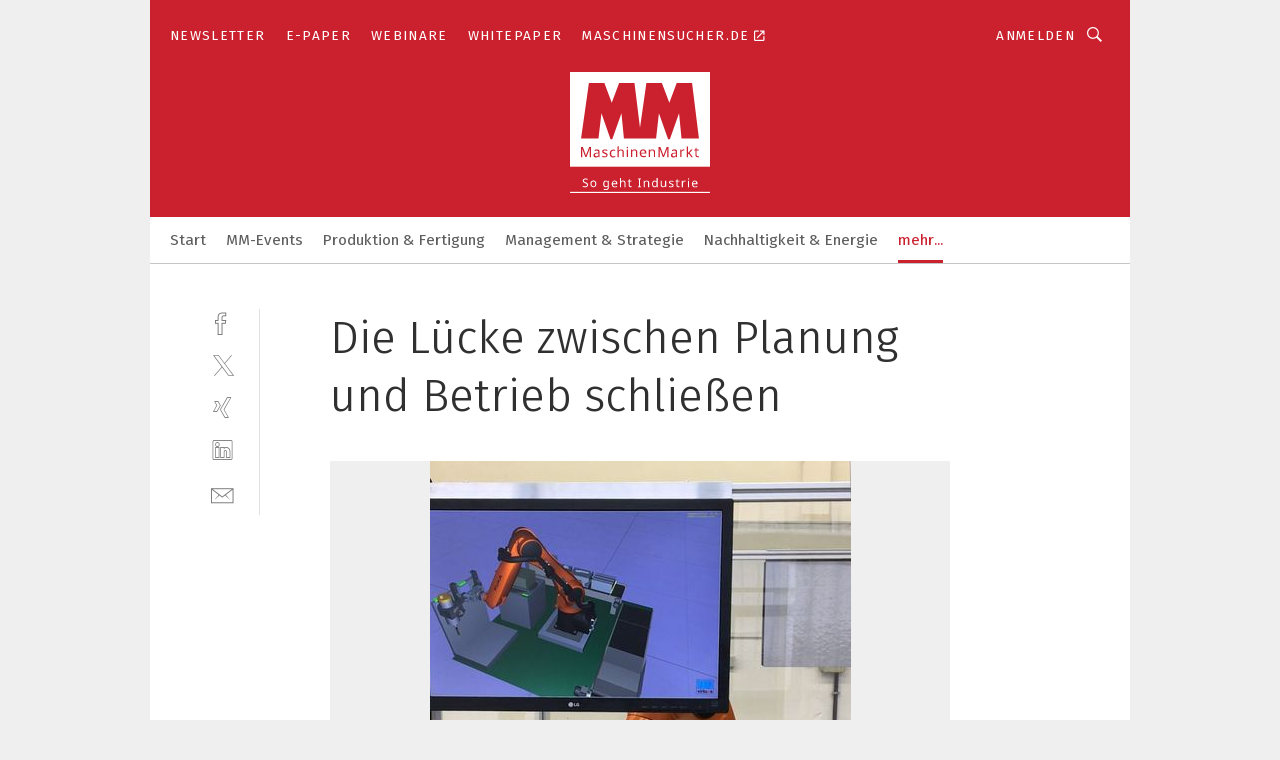

--- FILE ---
content_type: text/html; charset=UTF-8
request_url: https://www.maschinenmarkt.vogel.de/die-luecke-zwischen-planung-und-betrieb-schliessen-gal-557110/?p=2
body_size: 43710
content:
<!DOCTYPE html><html lang="de">
<head>
			<meta http-equiv="X-UA-Compatible" content="IE=edge">
	<meta http-equiv="Content-Type" content="text/html; charset=UTF-8">
<meta name="charset" content="utf-8">
<meta name="language" content="de">
<meta name="robots" content="INDEX,FOLLOW,NOODP">
<meta property="description" content="Unternehmen nutzen die Lösung zunehmend für die Konzeption neuer, kundenindividueller Anlagen oder Maschinen.">
<meta property="og:description" content="Unternehmen nutzen die Lösung zunehmend für die Konzeption neuer, kundenindividueller Anlagen oder Maschinen.">
<meta property="og:title" content="Die Lücke zwischen Planung und Betrieb schließen">
<meta property="og:image" content="https://cdn1.vogel.de/vMkRV9zCU0pM6HyCvzhOpw5LXIA=/fit-in/300x300/filters:format(jpg):quality(80)/images.vogel.de/vogelonline/bdb/1097300/1097313/original.jpg">
<meta property="og:image:width" content="300">
<meta property="og:image:height" content="300">
<meta name="theme-color" content="#ffffff">
<meta name="msapplication-TileColor" content="#ffffff">
<meta name="apple-mobile-web-app-title" content="MM MaschinenMarkt">
<meta name="application-name" content="MM MaschinenMarkt">
<meta name="facebook-domain-verification" content="vnhbv6pvmnx02xqa6168rp3yprrsjp">	<meta name="viewport" content="width=device-width,initial-scale=1.0">
	<meta name="robots" content="max-snippet:-1, max-image-preview:large, max-video-preview:-1">

<title>Die Lücke zwischen Planung und Betrieb schließen ||  Bild 2 / 3</title>
<link href="https://www.maschinenmarkt.vogel.de/die-luecke-zwischen-planung-und-betrieb-schliessen-gal-557110/?p=2" rel="canonical">
<link href="https://cdn2.vogel.de/applications/3/scss/basic.css?v=1.075" media="screen,print" rel="stylesheet" type="text/css">
	<link rel="preconnect" href="https://cdn1.vogel.de/" crossorigin>
	<link rel="dns-prefetch" href="https://cdn1.vogel.de">
	<link rel="preconnect" href="https://cdn2.vogel.de/" crossorigin>
	<link rel="dns-prefetch" href="https://cdn2.vogel.de">
	<link rel="preconnect" href="https://c.delivery.consentmanager.net">
	<link rel="preconnect" href="https://cdn.consentmanager.net">
	<link rel="apple-touch-icon" sizes="180x180" href="/apple-touch-icon.png">
	<link rel="icon" type="image/png" sizes="192x192" href="/web-app-manifest-192x192.png">
	<link rel="icon" type="image/png" sizes="512x512" href="/web-app-manifest-512x512.png">
	<link rel="icon" type="image/png" sizes="96x96" href="/favicon-96x96.png">
	<link rel="icon" type="image/svg+xml" href="/favicon.svg">
	<link rel="shortcut icon" type="image/x-icon" href="/favicon.ico">
	<link rel="icon" type="image/x-icon" href="/favicon.ico">
	<link rel="alternate" href="/rss/news.xml"
	      type="application/rss+xml" title="RSS-Feed News">
	<link rel="alternate" href="/atom/news.xml"
	      type="application/atom+xml" title="ATOM-Feed News">

<script  src="https://cdn2.vogel.de/js/bundle.js?v=1.3"></script>
<script >
    //<!--
    window.gdprAppliesGlobally=true;if(!("cmp_id" in window)||window.cmp_id<1){window.cmp_id=28861}if(!("cmp_cdid" in window)){window.cmp_cdid="dad7ce8852c7"}if(!("cmp_params" in window)){window.cmp_params="&usedesign=36358"}if(!("cmp_host" in window)){window.cmp_host="b.delivery.consentmanager.net"}if(!("cmp_cdn" in window)){window.cmp_cdn="cdn.consentmanager.net"}if(!("cmp_proto" in window)){window.cmp_proto="https:"}if(!("cmp_codesrc" in window)){window.cmp_codesrc="1"}window.cmp_getsupportedLangs=function(){var b=["DE","EN","FR","IT","NO","DA","FI","ES","PT","RO","BG","ET","EL","GA","HR","LV","LT","MT","NL","PL","SV","SK","SL","CS","HU","RU","SR","ZH","TR","UK","AR","BS"];if("cmp_customlanguages" in window){for(var a=0;a<window.cmp_customlanguages.length;a++){b.push(window.cmp_customlanguages[a].l.toUpperCase())}}return b};window.cmp_getRTLLangs=function(){var a=["AR"];if("cmp_customlanguages" in window){for(var b=0;b<window.cmp_customlanguages.length;b++){if("r" in window.cmp_customlanguages[b]&&window.cmp_customlanguages[b].r){a.push(window.cmp_customlanguages[b].l)}}}return a};window.cmp_getlang=function(j){if(typeof(j)!="boolean"){j=true}if(j&&typeof(cmp_getlang.usedlang)=="string"&&cmp_getlang.usedlang!==""){return cmp_getlang.usedlang}var g=window.cmp_getsupportedLangs();var c=[];var f=location.hash;var e=location.search;var a="languages" in navigator?navigator.languages:[];if(f.indexOf("cmplang=")!=-1){c.push(f.substr(f.indexOf("cmplang=")+8,2).toUpperCase())}else{if(e.indexOf("cmplang=")!=-1){c.push(e.substr(e.indexOf("cmplang=")+8,2).toUpperCase())}else{if("cmp_setlang" in window&&window.cmp_setlang!=""){c.push(window.cmp_setlang.toUpperCase())}else{if(a.length>0){for(var d=0;d<a.length;d++){c.push(a[d])}}}}}if("language" in navigator){c.push(navigator.language)}if("userLanguage" in navigator){c.push(navigator.userLanguage)}var h="";for(var d=0;d<c.length;d++){var b=c[d].toUpperCase();if(g.indexOf(b)!=-1){h=b;break}if(b.indexOf("-")!=-1){b=b.substr(0,2)}if(g.indexOf(b)!=-1){h=b;break}}if(h==""&&typeof(cmp_getlang.defaultlang)=="string"&&cmp_getlang.defaultlang!==""){return cmp_getlang.defaultlang}else{if(h==""){h="EN"}}h=h.toUpperCase();return h};(function(){var n=document;var p=n.getElementsByTagName;var q=window;var f="";var b="_en";if("cmp_getlang" in q){f=q.cmp_getlang().toLowerCase();if("cmp_customlanguages" in q){for(var h=0;h<q.cmp_customlanguages.length;h++){if(q.cmp_customlanguages[h].l.toUpperCase()==f.toUpperCase()){f="en";break}}}b="_"+f}function g(i,e){var t="";i+="=";var s=i.length;var d=location;if(d.hash.indexOf(i)!=-1){t=d.hash.substr(d.hash.indexOf(i)+s,9999)}else{if(d.search.indexOf(i)!=-1){t=d.search.substr(d.search.indexOf(i)+s,9999)}else{return e}}if(t.indexOf("&")!=-1){t=t.substr(0,t.indexOf("&"))}return t}var j=("cmp_proto" in q)?q.cmp_proto:"https:";if(j!="http:"&&j!="https:"){j="https:"}var k=("cmp_ref" in q)?q.cmp_ref:location.href;var r=n.createElement("script");r.setAttribute("data-cmp-ab","1");var c=g("cmpdesign","");var a=g("cmpregulationkey","");var o=g("cmpatt","");r.src=j+"//"+q.cmp_host+"/delivery/cmp.php?"+("cmp_id" in q&&q.cmp_id>0?"id="+q.cmp_id:"")+("cmp_cdid" in q?"cdid="+q.cmp_cdid:"")+"&h="+encodeURIComponent(k)+(c!=""?"&cmpdesign="+encodeURIComponent(c):"")+(a!=""?"&cmpregulationkey="+encodeURIComponent(a):"")+(o!=""?"&cmpatt="+encodeURIComponent(o):"")+("cmp_params" in q?"&"+q.cmp_params:"")+(n.cookie.length>0?"&__cmpfcc=1":"")+"&l="+f.toLowerCase()+"&o="+(new Date()).getTime();r.type="text/javascript";r.async=true;if(n.currentScript&&n.currentScript.parentElement){n.currentScript.parentElement.appendChild(r)}else{if(n.body){n.body.appendChild(r)}else{var m=p("body");if(m.length==0){m=p("div")}if(m.length==0){m=p("span")}if(m.length==0){m=p("ins")}if(m.length==0){m=p("script")}if(m.length==0){m=p("head")}if(m.length>0){m[0].appendChild(r)}}}var r=n.createElement("script");r.src=j+"//"+q.cmp_cdn+"/delivery/js/cmp"+b+".min.js";r.type="text/javascript";r.setAttribute("data-cmp-ab","1");r.async=true;if(n.currentScript&&n.currentScript.parentElement){n.currentScript.parentElement.appendChild(r)}else{if(n.body){n.body.appendChild(r)}else{var m=p("body");if(m.length==0){m=p("div")}if(m.length==0){m=p("span")}if(m.length==0){m=p("ins")}if(m.length==0){m=p("script")}if(m.length==0){m=p("head")}if(m.length>0){m[0].appendChild(r)}}}})();window.cmp_addFrame=function(b){if(!window.frames[b]){if(document.body){var a=document.createElement("iframe");a.style.cssText="display:none";if("cmp_cdn" in window&&"cmp_ultrablocking" in window&&window.cmp_ultrablocking>0){a.src="//"+window.cmp_cdn+"/delivery/empty.html"}a.name=b;document.body.appendChild(a)}else{window.setTimeout(window.cmp_addFrame,10,b)}}};window.cmp_rc=function(h){var b=document.cookie;var f="";var d=0;while(b!=""&&d<100){d++;while(b.substr(0,1)==" "){b=b.substr(1,b.length)}var g=b.substring(0,b.indexOf("="));if(b.indexOf(";")!=-1){var c=b.substring(b.indexOf("=")+1,b.indexOf(";"))}else{var c=b.substr(b.indexOf("=")+1,b.length)}if(h==g){f=c}var e=b.indexOf(";")+1;if(e==0){e=b.length}b=b.substring(e,b.length)}return(f)};window.cmp_stub=function(){var a=arguments;__cmp.a=__cmp.a||[];if(!a.length){return __cmp.a}else{if(a[0]==="ping"){if(a[1]===2){a[2]({gdprApplies:gdprAppliesGlobally,cmpLoaded:false,cmpStatus:"stub",displayStatus:"hidden",apiVersion:"2.0",cmpId:31},true)}else{a[2](false,true)}}else{if(a[0]==="getUSPData"){a[2]({version:1,uspString:window.cmp_rc("")},true)}else{if(a[0]==="getTCData"){__cmp.a.push([].slice.apply(a))}else{if(a[0]==="addEventListener"||a[0]==="removeEventListener"){__cmp.a.push([].slice.apply(a))}else{if(a.length==4&&a[3]===false){a[2]({},false)}else{__cmp.a.push([].slice.apply(a))}}}}}}};window.cmp_gppstub=function(){var a=arguments;__gpp.q=__gpp.q||[];if(!a.length){return __gpp.q}var g=a[0];var f=a.length>1?a[1]:null;var e=a.length>2?a[2]:null;if(g==="ping"){return{gppVersion:"1.0",cmpStatus:"stub",cmpDisplayStatus:"hidden",apiSupport:[],currentAPI:"",cmpId:31}}else{if(g==="addEventListener"){__gpp.e=__gpp.e||[];if(!("lastId" in __gpp)){__gpp.lastId=0}__gpp.lastId++;var c=__gpp.lastId;__gpp.e.push({id:c,callback:f});return{eventName:"listenerRegistered",listenerId:c,data:true}}else{if(g==="removeEventListener"){var h=false;__gpp.e=__gpp.e||[];for(var d=0;d<__gpp.e.length;d++){if(__gpp.e[d].id==e){__gpp.e[d].splice(d,1);h=true;break}}return{eventName:"listenerRemoved",listenerId:e,data:h}}else{if(g==="hasSection"||g==="getSection"||g==="getField"||g==="getGPPString"){return null}else{__gpp.q.push([].slice.apply(a))}}}}};window.cmp_msghandler=function(d){var a=typeof d.data==="string";try{var c=a?JSON.parse(d.data):d.data}catch(f){var c=null}if(typeof(c)==="object"&&c!==null&&"__cmpCall" in c){var b=c.__cmpCall;window.__cmp(b.command,b.parameter,function(h,g){var e={__cmpReturn:{returnValue:h,success:g,callId:b.callId}};d.source.postMessage(a?JSON.stringify(e):e,"*")})}if(typeof(c)==="object"&&c!==null&&"__uspapiCall" in c){var b=c.__uspapiCall;window.__uspapi(b.command,b.version,function(h,g){var e={__uspapiReturn:{returnValue:h,success:g,callId:b.callId}};d.source.postMessage(a?JSON.stringify(e):e,"*")})}if(typeof(c)==="object"&&c!==null&&"__tcfapiCall" in c){var b=c.__tcfapiCall;window.__tcfapi(b.command,b.version,function(h,g){var e={__tcfapiReturn:{returnValue:h,success:g,callId:b.callId}};d.source.postMessage(a?JSON.stringify(e):e,"*")},b.parameter)}if(typeof(c)==="object"&&c!==null&&"__gppCall" in c){var b=c.__gppCall;window.__gpp(b.command,function(h,g){var e={__gppReturn:{returnValue:h,success:g,callId:b.callId}};d.source.postMessage(a?JSON.stringify(e):e,"*")},b.parameter,"version" in b?b.version:1)}};window.cmp_setStub=function(a){if(!(a in window)||(typeof(window[a])!=="function"&&typeof(window[a])!=="object"&&(typeof(window[a])==="undefined"||window[a]!==null))){window[a]=window.cmp_stub;window[a].msgHandler=window.cmp_msghandler;window.addEventListener("message",window.cmp_msghandler,false)}};window.cmp_setGppStub=function(a){if(!(a in window)||(typeof(window[a])!=="function"&&typeof(window[a])!=="object"&&(typeof(window[a])==="undefined"||window[a]!==null))){window[a]=window.cmp_gppstub;window[a].msgHandler=window.cmp_msghandler;window.addEventListener("message",window.cmp_msghandler,false)}};window.cmp_addFrame("__cmpLocator");if(!("cmp_disableusp" in window)||!window.cmp_disableusp){window.cmp_addFrame("__uspapiLocator")}if(!("cmp_disabletcf" in window)||!window.cmp_disabletcf){window.cmp_addFrame("__tcfapiLocator")}if(!("cmp_disablegpp" in window)||!window.cmp_disablegpp){window.cmp_addFrame("__gppLocator")}window.cmp_setStub("__cmp");if(!("cmp_disabletcf" in window)||!window.cmp_disabletcf){window.cmp_setStub("__tcfapi")}if(!("cmp_disableusp" in window)||!window.cmp_disableusp){window.cmp_setStub("__uspapi")}if(!("cmp_disablegpp" in window)||!window.cmp_disablegpp){window.cmp_setGppStub("__gpp")};
    //-->
</script>
<script >
    //<!--
    
				window.cmp_block_inline = true;
				window.cmp_block_unkown = false;
				window.cmp_block_sync = false;
				window.cmp_block_img = false;
				window.cmp_block_samedomain = false;
				window.cmp_setlang = "DE";
			
    //-->
</script>
<script  src="https://cdn2.vogel.de/js/vendors/touchswipe/jquery.touchswipe.min.js"></script>
<script type="text/plain" data-cmp-vendor="c5035" class="cmplazyload" data-cmp-block="contentpass">
    //<!--
    
                             
                     function isFirefox() {
                            return navigator.userAgent.toLowerCase().indexOf("firefox") >= 0;
                            }
                         $(document).ready(function () {
                         console.log(isFirefox());
                        var is_adblocker = false;
                        // keine Recht für Google
                        if (typeof adsBlocked == "undefined") {
                            function adsBlocked(callback) {
                                if (typeof __tcfapi != "undefined") {
                                    __tcfapi("addEventListener", 2, function (tcData, success) {
                                        var x = __tcfapi("getCMPData");
                                        if (
                                            "purposeConsents" in x &&
                                            "1" in x.purposeConsents && x.purposeConsents["1"] &&
                                            "vendorConsents" in x && "755" in x.vendorConsents && x.vendorConsents["755"]
                                        ) {
                                            if(isFirefox()){
                                            
                                                $req = fetch(new Request("https://pagead2.googlesyndication.com",{method:"HEAD",mode:"no-cors"}));
                                                $req.then(function (response) {
                                                    return response;
                                                }).then(function (response) {
                                                    callback(false);
                                                }).catch(function (exception) {
                                                    callback(true);
                                                });
                                            }
                                            else{
                                                var ADS_URL = "https://pagead2.googlesyndication.com/pagead/js/adsbygoogle.js";
                                                var xhr = new XMLHttpRequest();
                                                xhr.onreadystatechange = function () {
                                                    if (xhr.readyState == XMLHttpRequest.DONE) {
                                                        callback(xhr.status === 0 || xhr.responseURL !== ADS_URL);
                                                    }
                                                };
                                                xhr.open("HEAD", ADS_URL, true);
                                                xhr.send(null);
                                            }
                                           
                                            
                        
                                        } else {
                                            callback(true);
                                        }
                                    });
                                } else {
                                    callback(true);
                                }
                            }
                        }
                        // AdsBlocked - Funktion wird erst später geladen und auch nicht mit Contentpass!!!!
                        adsBlocked(function (blocked) {
                            is_adblocker = !!blocked ;
                            console.log(is_adblocker?"Ads blocked":"Ads not Blocked");
                            if (typeof __tcfapi != "undefined") {
                                __tcfapi("addEventListener", 2, function (tcData, success) {
                                    var cmpdata = __tcfapi("getCMPData");
                                    // Wenn keine Zustimmung für GoogleAds vorhanden ist
                                    if ((!success ||
                                            is_adblocker ||
                                            !("vendorConsents" in cmpdata) ||
                                            !("755" in cmpdata.vendorConsents) ||
                                            !(cmpdata.vendorConsents["755"])) && 
                                            (tcData.eventStatus === "tcloaded" || tcData.eventStatus === "useractioncomplete")
                                        ) {
                                        $.get("/wb/1/", function (OBJ_response) {
                                            if (OBJ_response.content) {
                                                var OBJ_element = document.createElement("div");
                                                $(OBJ_element).append(OBJ_response.content);
                                                $("body").prepend(OBJ_element.firstChild);
                                            }
                                        });
                                        $.get("/wb/2/", function (OBJ_response) {
                                            if (OBJ_response.content) {
                                                var OBJ_element_ref = document.getElementById("advertisement_06");
                                                var OBJ_element = document.createElement("div");
                                                $(OBJ_element).append(OBJ_response.content);
                                                OBJ_element_ref.append(OBJ_element.firstChild);
                                            }
                                        });
                                        $.get("/wb/3/", function (OBJ_response) {
                                            if (OBJ_response.content) {
                                                var OBJ_element_ref = document.getElementById("advertisement_04");
                                                var OBJ_element = document.createElement("div");
                                                $(OBJ_element).append(OBJ_response.content);
                                                OBJ_element_ref.append(OBJ_element.firstChild);
                                            }
                                        });
                                    }
                                    __tcfapi("removeEventListener", 2, function (success) {}, tcData.listenerId);
                                });
                            }
                        });
                        });
    //-->
</script>
	<!--[if lt IE 9]>
	<script>document.createElement("video");
	document.createElement("header");
	document.createElement("section");
	document.createElement("article");
	document.createElement("footer");</script>
	<![endif]-->

    <script type="text/plain" class="cmplazyload" data-cmp-vendor="755">
        const googleAdUrl = 'https://pagead2.googlesyndication.com/pagead/js/adsbygoogle.js';
        try {
            fetch(new Request(googleAdUrl)).catch(_ => dataLayer.push({'event':'AdBlocker'}));
        } catch (e) {
            dataLayer.push({'event':'AdBlocker'});
        }
    </script>
    <!-- truffle.one blockiert bis zum Consent -->
    <script type="text/plain" class="cmplazyload" data-cmp-vendor="c58464">
        var jss = document.getElementsByTagName("script");
        for (var j = jss.length; j >= 0; j--) {
            if (jss[j]) {
                if (jss[j].getAttribute("src") && jss[j].getAttribute("src").indexOf("api.truffle.one/static/getWebData.js") != -1) {
                    jss[j].parentNode.removeChild(jss[j]);
                }
            }
        }
        var t1_params = t1_params || [];
        t1_params.push(["118", "118"]);
        var t = document["createElement"]("script"), i;
        t["type"] = "text/javascript";
        t["src"] = window["location"]["href"]["split"]("/")[0] + "//api.truffle.one/static/getWebData.js";
        i = document["getElementsByTagName"]("script")[0];
        i["parentNode"]["insertBefore"](t, i);
    </script>
	
    <script class="cmplazyload" data-cmp-block="contentpass" data-cmp-vendor="755"
            data-cmp-src="https://securepubads.g.doubleclick.net/tag/js/gpt.js" type="text/plain"></script>

    <script type="text/plain" class="cmplazyload" data-cmp-vendor="755" data-cmp-block="contentpass">
        var googletag = googletag || {};
        googletag.cmd = googletag.cmd || [];
    </script>

            <!-- This nees to be 'text/plain' otherwise banners wont work -->
	    <!-- GPT -->
	    <script type="text/plain" class="cmplazyload" data-cmp-vendor="755" data-cmp-block="contentpass">

		    try
		    {
			    // Array anlegen fuer spaetere Speicherung
			    var ARR_unknown_slots = [];

			    googletag.cmd.push(function ()
			    {

				    // Client
				    var STR_client = "/2686/maschinenmarkt.vogel.de/konstruktion-entwicklung_gallery";

                    // Groessen
                    var ARR_sizes = [{"type":"slot","size":[[960,252],[980,90],[728,90],[468,60],[1,1]],"mappings":[[[0,0],[1,1]],[[1025,0],[[960,252],[728,90],[468,60],[1,1]]],[[1300,0],[[960,252],[980,90],[728,90],[468,60],[1,1]]]],"id":"advertisement_01"},{"type":"slot","size":[[420,600],[300,600],[160,600],[1,1]],"mappings":[[[0,0],[1,1]],[[1025,0],[[420,600],[300,600],[160,600],[1,1]]]],"id":"advertisement_02"},{"type":"slot","size":[[161,600],[121,600],[1,1]],"mappings":[[[0,0],[1,1]],[[1025,0],[[161,600],[121,600],[1,1]]]],"id":"advertisement_03"},{"type":"slot","size":[[1180,250],[960,250],[728,91],[301,630],[301,330],[301,280],[301,180]],"mappings":[[[0,0],[[301,180],[301,280],[1,1]]],[[1025,0],[[960,250],[728,91],[1,1]]],[[1541,0],[[1180,250],[960,250],[728,91],[1,1]]]],"id":"advertisement_04"},{"type":"slot","size":[[300,631],[300,630],[300,331],[300,330],[300,281],[300,280],[1,1]],"mappings":[[[0,0],[[300,631],[300,630],[300,331],[300,330],[300,281],[300,280],[1,1]]]],"id":"advertisement_06"}];

                    // Groessen durchlaufen
                    for (var INT_i = 0; INT_i < ARR_sizes.length; INT_i++) {

                        // Mapping vorhanden
                        if (ARR_sizes[INT_i].mappings) {

                            // Mappings durchlaufen
                            var OBJ_size_mapping = googletag.sizeMapping();
                            for (var INT_j = 0; INT_j < ARR_sizes[INT_i].mappings.length; INT_j++) {
                                OBJ_size_mapping.addSize(ARR_sizes[INT_i].mappings[INT_j][0], ARR_sizes[INT_i].mappings[INT_j][1]);
                            } // end for

                        } // end if

                        // Typen
                        switch (ARR_sizes[INT_i].type) {

                            // Slot:
                            case "slot":
                                googletag
                                    .defineSlot(STR_client, ARR_sizes[INT_i].size, ARR_sizes[INT_i].id)
                                    .defineSizeMapping(OBJ_size_mapping.build())
                                    .setCollapseEmptyDiv(true, true)
                                    .addService(googletag.pubads());
                                console.debug("Ad Slot " + ARR_sizes[INT_i].id + " created " );
                                break;
                                
                            //Fluid
                            case "fluid":
                                googletag
                                    .defineSlot(ARR_sizes[INT_i].path, ARR_sizes[INT_i].size, ARR_sizes[INT_i].id)
                                    .setCollapseEmptyDiv(true, true)
                                    .addService(googletag.pubads());
                                console.debug("Ad Slot " + ARR_sizes[INT_i].id + " created ");
                                break;

                            default:
	                            console.debug("Ad Slot unknown");

                        } // end switch

                    } // end for
console.debug("hier beginnt targeting 'wallpaper'");
	                // Banner aktivieren
	                googletag.pubads().setTargeting("kw", 'wallpaper');
console.debug("hier targeting ende 'wallpaper'");
console.debug("slotRequested anfang");
	                googletag.pubads().addEventListener("slotRequested", function (event)
	                {
		                // Nachricht in Konsole
		                console.debug("Ad Slot " + event.slot.getSlotElementId() + " requested");
	                });

                    googletag.pubads().addEventListener("slotResponseReceived", function (event) {
                        // Nachricht in Konsole
                        console.debug("Ad Slot " + event.slot.getSlotElementId() + " response received");
                    });
                    googletag.pubads().addEventListener("slotRenderEnded", function (event) {

                        try {

                            // Creative geladen
                            if (
                                //typeof event.creativeId !== "undefined" && event.creativeId !== null &&
                                typeof event.slot !== "undefined"
                            ) {

                                // Slot nicht leer
                                if (!event.isEmpty) {

                                    // Nachricht in Konsole
                                    console.debug("Ad Slot " + event.slot.getSlotElementId() + " rendered");
                                    
                                    // Slot als jQuery Objekt speichern
                                    var OBJ_slot = $("div#" + event.slot.getSlotElementId());

                                    // Slot einblenden (falls ausgeblendet)
                                    OBJ_slot.show();
                                    
                                    // Eigene Slots durchlaufen (keine Manipulation von z.B. BusinessAd)
                                    var BOO_found = false;

                                    for (var INT_i = 0; INT_i < ARR_sizes.length; INT_i++) {

                                        // Slot bekannt
                                        if (event.slot.getSlotElementId() === ARR_sizes[INT_i].id) {

                                            // Element gefunden
                                            BOO_found = true;
                                         
                                            // iFrame
                                            var OBJ_iframe = OBJ_slot.find("iframe");


                                            // Kein iFrame, aber Tracking-Pixel
                                            if (
                                                OBJ_slot.find("ins>ins").length > 0 &&
                                                OBJ_slot.find("ins>ins").height() === 1
                                            ) {

                                                // Slot ausblenden
                                                OBJ_slot.hide();

                                                // Nachricht in Konsole
                                                console.debug("Ad Slot " + event.slot.getSlotElementId() +
                                                    " hidden (ins)");

                                            }
                                            // iFrame vorhanden
                                            else if (OBJ_iframe.length > 0) {
                                                // iFrame
                                                var OBJ_iframe_content = OBJ_iframe.contents();

                                                // Tracking-Pixel nicht vorhanden
                                                if (
                                                    (
                                                        OBJ_iframe_content.find("body>img").length === 0 ||
                                                        OBJ_iframe_content.find("body>img").height() > 1
                                                    ) &&
                                                    (
                                                        OBJ_iframe_content.find("body>div>img").length ===
                                                        0 ||
                                                        OBJ_iframe_content.find("body>div>img").height() >
                                                        1
                                                    ) &&
                                                    OBJ_iframe_content.find("body>div>amp-pixel").length ===
                                                    0 &&
                                                    OBJ_iframe_content.find("body>amp-pixel").length === 0
                                                ) {
                                                    let native_ad = OBJ_iframe_content.find(".native-ad").length;
                                                    
                                                    // Background transparent im iFrame
                                                    OBJ_iframe_content.find("head").append('<style type="text/css">body{background: transparent !important;}</style>');

                                                    if(native_ad == 1){

                                                        // Stylesheet ebenfalls in iFrame kopieren
                                                        var STR_stylesheet = "https://cdn2.vogel.de/applications/3/scss/native-ads.css?v=0.19";
                                                        OBJ_iframe_content.find("head").append($("<link/>", {
                                                            rel: "stylesheet",
                                                            href: STR_stylesheet,
                                                            type: "text/css"
                                                        }));
                                                         // CSS-Klasse der Buchung nach aussen uebertragen (nur div)
                                                        OBJ_slot.find("div:first").addClass(
                                                            OBJ_iframe_content.find(".native-ad").attr("class")
                                                        );
                                                        // Klasse in Iframe löschen
                                                        OBJ_iframe_content.find(".native-ad").attr("class","");
    
                                                        OBJ_slot.find("div:first").addClass(
                                                        OBJ_iframe_content.find("body>div>article:not(#whitespace_click)").attr("class")
                                                        );

                                                        OBJ_slot.find("div:first").addClass(
                                                        OBJ_iframe_content.find("body>article:not(#whitespace_click)").attr("class")
                                                        );
                                                    OBJ_iframe_content.find("body>div>article:not(#whitespace_click)").attr("class", "");
                                                    OBJ_iframe_content.find("body>article:not(#whitespace_click)").attr("class", "");
    
                                                        // Nachricht in Konsole
                                                        console.debug("Ad Slot " + event.slot.getSlotElementId() +
                                                            " manipulated: native-ad");

                                                    }else{
                                                    let infClasses = ".lb728, .fs468, .sky, .ca300, .hs2, .sky_hs2, .hs1_160, .hs1_120, .sky_hs1,.sky_hs2, .billboard,.sky_bg980_r,.bb399, .sky, .sky_left, .billboard_inText,.sky_second_160,.sky_second_161,.sky_fixed,.bg_lb, .wall_lb";
                                                    // CSS-Klasse der Buchung nach aussen uebertragen (nur div)
                                                    OBJ_slot.find("div:first").addClass(
                                                        OBJ_iframe_content.find(infClasses).attr("class")
                                                    );
                                                    // Nach Außen übertragene Klasse entfernen
                                                    OBJ_iframe_content.find(infClasses).attr("class", "");
                                               
                                                    // Style und whitespace_click muss mit raus fuer brandgate
                                                    OBJ_iframe_content.find("body>style:first").clone().insertBefore(OBJ_slot.find("div:first"));
                                                    OBJ_iframe_content.find("div#whitespace_click").css('height', '100%');
                                                    OBJ_iframe_content.find("div#whitespace_click").insertBefore(OBJ_slot.find("div:first"));


                                                    // Nachricht in Konsole
                                                    console.debug("Ad Slot " + event.slot.getSlotElementId() +
                                                        " manipulated no native-ad");
                                                    }
                                                    
                                                    
                                                } else {

                                                    // Slot ausblenden
                                                    OBJ_iframe.hide();

                                                    // Nachricht in Konsole
                                                    console.debug("Ad Slot " + event.slot.getSlotElementId() +
                                                        " hidden (iframe img/amp-pixel)");

                                                } // end if

                                            }
                                            // Kein iFrame, aber Tracking-Pixel
                                            else if (OBJ_slot.find("img").height() === 1) {

                                                // Slot ausblenden
                                                OBJ_slot.hide();

                                                // Nachricht in Konsole
                                                console.debug("Ad Slot " + event.slot.getSlotElementId() +
                                                    " hidden (img)");

                                            } // end if

                                        } // end if

                                    } // end for

                                    // Slot nicht gefunden
                                    if (!BOO_found) {

                                        // Slot merken, ausblenden und Nachrichten in Konsole
                                        var STR_ba_id = event.slot.getSlotElementId();

                                        setTimeout(function () {
                                            var OBJ_ba = $("#" + STR_ba_id);
                                            if (
                                                OBJ_ba.is(":visible") === false ||
                                                OBJ_ba.is(":hidden") === true
                                            ) {
                                                ARR_unknown_slots.push(STR_ba_id);
                                                console.debug("Ad Slot " + STR_ba_id + " unknown empty");
                                            } else {
                                                console.debug("Ad Slot " + STR_ba_id + " unkown");
                                            }
                                        }, 500);

                                    } // end if

                                } else {
                                    // Entfernen von nicht gerenderten Werbeanzeigen, damit Darstellung in Zweierelement passt
									let adElement = document.getElementById(event.slot.getSlotElementId());
									
									if (adElement && adElement.parentNode) {
									    let parentNodeOfAdDiv = adElement.parentNode;
									
									    if (
									        parentNodeOfAdDiv.tagName === "SECTION" &&
									        parentNodeOfAdDiv.getAttribute("data-section-id") &&
									        parentNodeOfAdDiv.getAttribute("data-section-id").includes("section_advertisement")
									    ) {
									        parentNodeOfAdDiv.remove();
									    }
									}
                                } // end if

                            } // end if

                        } catch (OBJ_err) {
                            console.debug(OBJ_err);
                        }

                    });
                    
                     							console.debug("ABA_CLIENT_ENABLED is true");
                            if (typeof t1_aba === "function") {
                                try {
                                    // Versuche, t1_aba aufzurufen
                                    t1_aba(googletag, function(updatedGoogletag) {
                                        // enableSingleRequest und enableServices aufrufen, nachdem die Anfrage abgeschlossen ist
                                        updatedGoogletag.pubads().enableSingleRequest();
                                        updatedGoogletag.enableServices();
                                        console.log("T1: GPT enabled after ABA targeting.");
                                        console.debug("Slots created");
                                        googletag = updatedGoogletag;
                                        initDisplay();
                                    });
                                } catch (error) {
                                    // Fallback im Fehlerfall des t1_aba-Aufrufs
                                    console.log("T1: Error calling t1_aba: ", error);
                                    googletag.pubads().enableSingleRequest();
                                    googletag.enableServices();
                                    console.debug("Slots created");
                                    initDisplay();
                                }
                            } else {
                                // Wenn t1_aba nicht definiert ist, enableServices direkt aufrufen
                                console.log("T1: t1_aba not defined");
                                googletag.pubads().enableSingleRequest();
                                googletag.enableServices();
                                console.debug("Slots created");
                                initDisplay();
                            }
                        
           
                  
                    });
        
                    } catch (OBJ_err) {
                        // Nix
                        console.warn("Ad Error - define /2686/maschinenmarkt.vogel.de/konstruktion-entwicklung_gallery");
            } // end try
        </script>
                <script type="text/plain" class="cmplazyload" data-cmp-vendor="755" data-cmp-block="contentpass">
            function displaydfp() {
                try {
                    googletag.cmd.push(
                        function () {
                            let d = [];
                            window.googletag.pubads().getSlots().forEach(function(element){
                                if ($("#" + element.getSlotId().getDomId()).length === 0) {
                                    d.push(element.getSlotId().getDomId());
                                } else {
                                    googletag.display(element.getSlotId().getDomId());
                                }
                            });
                            console.debug("all Slots displayed");
                            console.debug({"not used Slots": d});
                        });
                } catch (e) {
                    console.debug(e);
                }
            }
            
            function initDisplay(){
                  if (document.readyState === 'loading') {
                    document.addEventListener('DOMContentLoaded', displaydfp);
                } else {
                    displaydfp();
                }
            }

        </script>
    		<!-- BusinessAd -->
		<script>
			var Ads_BA_ADIDsite = "maschinenmarkt.vogel.de";
			var Ads_BA_ADIDsection = "startseite";//bzw. passende Rubrik
			var Ads_BA_keyword = "";
		</script>
	    <script
			    class="cmplazyload" data-cmp-vendor="755" type="text/plain" data-cmp-block="contentpass" id="ba_script" onload="notifyBA()"
			    src="about:blank" data-cmp-src="https://storage.googleapis.com/ba_utils/maschinenmarkt.vogel.de.js"></script>
	    <script  class="cmplazyload" data-cmp-vendor="755" type="text/plain" data-cmp-block="contentpass">
		    function notifyBA(){
                window.dispatchEvent(new Event("__baCMPReady"));
            }
	    </script>
        <style>
            #Ads_BA_CAD2::before, #Ads_BA_CAD::before {
                content:"Anzeige";
                text-align:center;
                margin-bottom:6px;
                font-size:10px;
                display:block;
            }
        </style>
    
		<!-- GTM Vars -->
	<script>
		var dataLayer = [
			{
				"environment": "production", // Umgebung
				"id": "3", // App-ID
                                				"content_type": "galerie",
                                                				"logged_in": false, // User is logged in
				"accessToPaid": false, // Access paid
								"dimension1": "mm:galerie:557110 die-luecke-zwischen-planung-und-betrieb-schliessen--bild-2-3", // Shortcut:Type:ID
								"dimension2": "mm:themen:konstruktion-entwicklung", // Shortcut:"themen":Channel
				"dimension4": "557110", // Content-ID
				"dimension7": "/die-luecke-zwischen-planung-und-betrieb-schliessen-gal-557110/?p=2", // URL
																
			}
		];
	</script>
</head>
<body data-infinity-id="default" data-infinity-type="layout">
<!-- No Bookmark-layer -->    <!-- GTM Code -->
    <noscript>
        <iframe src="https://www.googletagmanager.com/ns.html?id=GTM-W4LGKC6"
                height="0" width="0" style="display:none;visibility:hidden"></iframe>
    </noscript>
    <!-- Automatisches Blockieren vom CMP vermeiden -->
    <script type="text/plain" class="cmplazyload" data-cmp-vendor="s905"  data-cmp-block="contentpass" >(function (w, d, s, l, i)
		{
			w[l] = w[l] || [];
			w[l].push({
				'gtm.start':
					new Date().getTime(), event: 'gtm.js'
			});
			var f = d.getElementsByTagName(s)[0],
				j = d.createElement(s), dl = l != 'dataLayer' ? '&l=' + l : '';
			j.async = true;
			j.src =
				'https://www.googletagmanager.com/gtm.js?id=' + i + dl;
			f.parentNode.insertBefore(j, f);
		})(window, document, 'script', 'dataLayer', 'GTM-W4LGKC6');
	</script>
	<!-- GA Code: no config found -->

<!-- No Jentis --><!-- No Jentis Datalayer -->		<div id="advertisement_01" class="cmplazyload gpt inf-leaderboard" data-cmp-vendor="755"
         data-ad-id="advertisement_01" data-infinity-type="ad" data-infinity-id="v1/advertisement_01">
	</div>
    		<div id="advertisement_02" class="cmplazyload gpt " data-cmp-vendor="755"
         data-ad-id="advertisement_02" data-infinity-type="ad" data-infinity-id="v1/advertisement_02">
	</div>
	    	<div id="advertisement_03" class="cmplazyload gpt " data-cmp-vendor="755"
         data-ad-id="advertisement_03" data-infinity-type="ad" data-infinity-id="v1/advertisement_03">
	</div>
    		<div id="advertisement_11" class="cmplazyload gpt " data-cmp-vendor="755"
         data-ad-id="advertisement_11" data-infinity-type="ad" data-infinity-id="v1/advertisement_11">
	</div>
		<div id="advertisement_12" class="cmplazyload gpt " data-cmp-vendor="755"
         data-ad-id="advertisement_12" data-infinity-type="ad" data-infinity-id="v1/advertisement_12">
	</div>
<div class="inf-website">
	<div id="mainwrapper" class="inf-wrapper">
		<section class="inf-mainheader" data-hj-ignore-attributes>
	<div class="inf-mainheader__wrapper">
		<div class="inf-icon inf-icon--menu inf-mainheader__menu-icon"></div>
		
				
<ul class="inf-servicenav">
    	<a class="inf-btn inf-btn--small inf-btn--info inf-servicenav__btn" title=""
	   href="" style="display: none"></a>
    			<li class="inf-servicenav__item ">
				<a class=" inf-servicenav__link inf-flex inf-flex--a-center" title="Newsletter&#x20;&#x7C;&#x20;MM&#x20;Maschinenmarkt" rel="noopener"
                   href="&#x2F;newsletter&#x2F;anmeldungen&#x2F;" target="_self" id="menu-page_5fd0eb1b3aaa6">

                    					<span class="inf-servicenav__item-name">
                    Newsletter                    </span>
                    				</a>
			</li>
        			<li class="inf-servicenav__item ">
				<a class=" inf-servicenav__link inf-flex inf-flex--a-center" title="E-Paper" rel="noopener"
                   href="&#x2F;e-paper&#x2F;" target="_self" id="menu-page_63b52621147a9">

                    					<span class="inf-servicenav__item-name">
                    E-Paper                    </span>
                    				</a>
			</li>
        			<li class="inf-servicenav__item ">
				<a class=" inf-servicenav__link inf-flex inf-flex--a-center" title="Webinare" rel="noopener"
                   href="&#x2F;webinare&#x2F;" target="_self" id="menu-page_5d934a97c274f">

                    					<span class="inf-servicenav__item-name">
                    Webinare                    </span>
                    				</a>
			</li>
        			<li class="inf-servicenav__item ">
				<a class=" inf-servicenav__link inf-flex inf-flex--a-center" title="Whitepaper" rel="noopener, sponsored"
                   href="&#x2F;whitepaper&#x2F;" target="_self" id="menu-page_5d934c232e31b">

                    					<span class="inf-servicenav__item-name">
                    Whitepaper                    </span>
                    				</a>
			</li>
        			<li class="inf-servicenav__item ">
				<a class="externallink inf-servicenav__link inf-flex inf-flex--a-center" title="Maschinensucher.de" rel="noopener, nofollow"
                   href="https&#x3A;&#x2F;&#x2F;www.maschinensucher.de&#x2F;" target="_blank" id="menu-page_5d934a3df1944">

                    					<span class="inf-servicenav__item-name">
                    Maschinensucher.de                    </span>
                    						<span class="inf-marginleft-micro inf-icon inf-icon--link-extern inf-externallink-icon"></span>
                    				</a>
			</li>
        </ul>

		<div class="inf-mobile-menu">
			<img alt="Mobile-Menu" title="Mobile Menu" class="inf-mobile-menu__dropdown-arrow" src="https://cdn2.vogel.de/img/arrow_dropdown.svg">

			<form action="/suche/"
			      method="get"
			      class="inf-mobile-search">
				<label> <input type="text" placeholder="Suchbegriff eingeben"
				               class="inf-form-input-text inf-mobile-search__input" name="k"> </label>
				<button type="submit" id="search_submit_header-mobile" class="inf-icon inf-icon--search inf-mobile-search__button">
				</button>
			</form>
			
						<div class="inf-mobile-menu__cta-btn-wrapper">
								<a class="inf-btn inf-btn--info inf-full-width" title=""
				   href="" style="display: none"></a>
			</div>
			
						<ul class="inf-mobile-menu__content inf-mobile-menu__content--servicenav">
				<li class="inf-mobile-menu__item					"
			    id="page_5fd0eb1b3aaa6-mobile">
				
								<a title="Newsletter&#x20;&#x7C;&#x20;MM&#x20;Maschinenmarkt"
				   href="&#x2F;newsletter&#x2F;anmeldungen&#x2F;"
					target="_self" rel="noopener"                   class="inf-mobile-menu__link"
                   id="menu-page_5fd0eb1b3aaa6-mobile">
					Newsletter				</a>
				
				
								
			</li>
					<li class="inf-mobile-menu__item					"
			    id="page_63b52621147a9-mobile">
				
								<a title="E-Paper"
				   href="&#x2F;e-paper&#x2F;"
					target="_self" rel="noopener"                   class="inf-mobile-menu__link"
                   id="menu-page_63b52621147a9-mobile">
					E-Paper				</a>
				
				
								
			</li>
					<li class="inf-mobile-menu__item					"
			    id="page_5d934a97c274f-mobile">
				
								<a title="Webinare"
				   href="&#x2F;webinare&#x2F;"
					target="_self" rel="noopener"                   class="inf-mobile-menu__link"
                   id="menu-page_5d934a97c274f-mobile">
					Webinare				</a>
				
				
								
			</li>
					<li class="inf-mobile-menu__item					"
			    id="page_5d934c232e31b-mobile">
				
								<a title="Whitepaper"
				   href="&#x2F;whitepaper&#x2F;"
					target="_self" rel="noopener"                   class="inf-mobile-menu__link"
                   id="menu-page_5d934c232e31b-mobile">
					Whitepaper				</a>
				
				
								
			</li>
					<li class="inf-mobile-menu__item					"
			    id="page_5d934a3df1944-mobile">
				
								<a title="Maschinensucher.de"
				   href="https&#x3A;&#x2F;&#x2F;www.maschinensucher.de&#x2F;"
					target="_blank" rel="noopener"                   class="inf-mobile-menu__link"
                   id="menu-page_5d934a3df1944-mobile">
					Maschinensucher.de				</a>
				
				
								
			</li>
		</ul>
			
			<ul class="inf-mobile-menu__content">
				<li class="inf-mobile-menu__item					"
			    id="home-mobile">
				
								<a title="MM&#x20;MaschinenMarkt&#x20;-&#x20;So&#x20;geht&#x20;Industrie"
				   href="&#x2F;"
					target="_self" rel="noopener"                   class="inf-mobile-menu__link"
                   id="menu-home-mobile">
									</a>
				
				
								
			</li>
					<li class="inf-mobile-menu__item					"
			    id="page_6968dc1dd6775-mobile">
				
								<a title="MM-Events"
				   href="&#x2F;MM-Events&#x2F;"
					target="_self" rel="noopener"                   class="inf-mobile-menu__link"
                   id="menu-page_6968dc1dd6775-mobile">
					MM-Events				</a>
				
				
								
			</li>
					<li class="inf-mobile-menu__item					"
			    id="page_5f7dd479d3783-mobile">
				
								<a title="Produktion&#x20;&amp;&#x20;Fertigung"
				   href="&#x2F;produktion-fertigung&#x2F;"
					target="_self" rel="noopener"                   class="inf-mobile-menu__link"
                   id="menu-page_5f7dd479d3783-mobile">
					Produktion &amp; Fertigung				</a>
				
				
								
			</li>
					<li class="inf-mobile-menu__item					"
			    id="page_5f7e09cfde9a0-mobile">
				
								<a title="Management&#x20;&amp;&#x20;Strategie"
				   href="&#x2F;management-strategie&#x2F;"
					target="_self" rel="noopener"                   class="inf-mobile-menu__link"
                   id="menu-page_5f7e09cfde9a0-mobile">
					Management &amp; Strategie				</a>
				
				
								
			</li>
					<li class="inf-mobile-menu__item					"
			    id="page_6401e773c7a8c-mobile">
				
								<a title="Nachhaltigkeit&#x20;&amp;&#x20;Energie"
				   href="&#x2F;nachhaltigkeit-energie&#x2F;"
					target="_self" rel="noopener"                   class="inf-mobile-menu__link"
                   id="menu-page_6401e773c7a8c-mobile">
					Nachhaltigkeit &amp; Energie				</a>
				
				
								
			</li>
					<li class="inf-mobile-menu__item					"
			    id="page_5f5f73c651e61-mobile">
				
								<a title="Automatisierung&#x20;&amp;&#x20;Robotik&#x20;&#x7C;&#x20;Maschinenmarkt"
				   href="&#x2F;automatisierung-robotik&#x2F;"
					target="_self" rel="noopener"                   class="inf-mobile-menu__link"
                   id="menu-page_5f5f73c651e61-mobile">
					Automatisierung &amp; Robotik				</a>
				
				
								
			</li>
					<li class="inf-mobile-menu__item					 inf-mobile-menu__item--active"
			    id="page_5f7dd8526a7df-mobile">
				
								<a title="Konstruktion&#x20;&amp;&#x20;Entwicklung"
				   href="&#x2F;konstruktion-entwicklung&#x2F;"
					target="_self" rel="noopener"                   class="inf-mobile-menu__link inf-mobile-menu__link--active"
                   id="menu-page_5f7dd8526a7df-mobile">
					Konstruktion &amp; Entwicklung				</a>
				
				
								
			</li>
					<li class="inf-mobile-menu__item					"
			    id="page_5f7dd530b9d44-mobile">
				
								<a title="Smart&#x20;Manufacturing"
				   href="&#x2F;smart-manufacturing&#x2F;"
					target="_self" rel="noopener"                   class="inf-mobile-menu__link"
                   id="menu-page_5f7dd530b9d44-mobile">
					Smart Manufacturing				</a>
				
				
								
			</li>
					<li class="inf-mobile-menu__item					"
			    id="page_5f7dd60b71d30-mobile">
				
								<a title="Forschung&#x20;&amp;&#x20;Innovation"
				   href="&#x2F;forschung-innovation&#x2F;"
					target="_self" rel="noopener"                   class="inf-mobile-menu__link"
                   id="menu-page_5f7dd60b71d30-mobile">
					Forschung &amp; Innovation				</a>
				
				
								
			</li>
					<li class="inf-mobile-menu__item					"
			    id="page_5e723f178340f-mobile">
				
								<a title="Corona&#x20;Spezial"
				   href="&#x2F;corona&#x2F;"
					target="_self" rel="noopener"                   class="inf-mobile-menu__link"
                   id="menu-page_5e723f178340f-mobile">
					Corona Spezial				</a>
				
				
								
			</li>
					<li class="inf-mobile-menu__item					"
			    id="page_5f7e090759e61-mobile">
				
								<a title="Betriebstechnik&#x20;&amp;&#x20;Materialfluss"
				   href="&#x2F;betriebstechnik-materialfluss&#x2F;"
					target="_self" rel="noopener"                   class="inf-mobile-menu__link"
                   id="menu-page_5f7e090759e61-mobile">
					Betriebstechnik &amp; Materialfluss				</a>
				
				
								
			</li>
					<li class="inf-mobile-menu__item inf-relative					"
			    id="page_7E2CAFD0-BA60-4357-9E3A8E822F5F406A-mobile">
				
								<a title="EMO&#x20;"
				   href="&#x2F;emo&#x2F;"
					target="_self" rel="noopener"                   class="inf-mobile-menu__link&#x20;inf-mobile-menu__link--with-subnav"
                   id="menu-page_7E2CAFD0-BA60-4357-9E3A8E822F5F406A-mobile">
					EMO Hannover 2025				</a>
				
				
													
										<a href="#" class="inf-subnav__icon inf-toggle inf-icon--arrow-dropdown"></a>
					
										<ul class="inf-mobile-subnav">
	
				<li class="inf-mobile-subnav__item" id="page_5dd261ea1c5ac-mobile">
								<a id="menu-page_5dd261ea1c5ac-mobile" title="News&#x20;zur&#x20;EMO&#x20;Hannover&#x20;2025" class="inf-mobile-subnav__link" href="&#x2F;emo&#x2F;emohannover&#x2F;">News zur EMO Hannover 2025</a>			</li>
		
		
</ul>				
				
			</li>
					<li class="inf-mobile-menu__item					"
			    id="page_601a7e4a264a9-mobile">
				
								<a title="MM&#x20;International"
				   href="&#x2F;mm-international&#x2F;"
					target="_self" rel="noopener"                   class="inf-mobile-menu__link"
                   id="menu-page_601a7e4a264a9-mobile">
					MM International				</a>
				
				
								
			</li>
					<li class="inf-mobile-menu__item					"
			    id="page_B06DB51B-3005-C796-A6AEB27638832283-mobile">
				
								<a title="Additive&#x20;Fertigung-3D-Druck"
				   href="&#x2F;additive-fertigung&#x2F;"
					target="_self" rel="noopener"                   class="inf-mobile-menu__link"
                   id="menu-page_B06DB51B-3005-C796-A6AEB27638832283-mobile">
					Additive Fertigung				</a>
				
				
								
			</li>
					<li class="inf-mobile-menu__item inf-relative					"
			    id="page_5d8cb14eb8483-mobile">
				
								<a title="Specials"
				   href="&#x2F;specials&#x2F;"
					target="_self" rel="noopener"                   class="inf-mobile-menu__link&#x20;inf-mobile-menu__link--with-subnav"
                   id="menu-page_5d8cb14eb8483-mobile">
					Specials				</a>
				
				
													
										<a href="#" class="inf-subnav__icon inf-toggle inf-icon--arrow-dropdown"></a>
					
										<ul class="inf-mobile-subnav">
	
				<li class="inf-mobile-subnav__item" id="page_60d4848fdeaa2-mobile">
								<a id="menu-page_60d4848fdeaa2-mobile" title="Maschinenbau&#x20;Studium&#x20;-&#x20;Fragen&#x20;&amp;&#x20;Antworten" class="inf-mobile-subnav__link" href="&#x2F;specials&#x2F;maschinenbau-studium&#x2F;">MM Study-Guide</a>			</li>
		
					<li class="inf-mobile-subnav__item" id="page_81CED6D5-6982-4C96-81564695D25A2D99-mobile">
								<a id="menu-page_81CED6D5-6982-4C96-81564695D25A2D99-mobile" title="Best&#x20;of&#x20;Industry" class="inf-mobile-subnav__link" href="&#x2F;best-of-industry&#x2F;">Best of Industry</a>			</li>
		
					<li class="inf-mobile-subnav__item" id="page_5eb8fb10a2c0b-mobile">
								<a id="menu-page_5eb8fb10a2c0b-mobile" title="Podcast" class="inf-mobile-subnav__link" href="&#x2F;specials&#x2F;mmpodcast&#x2F;">Podcast</a>			</li>
		
					<li class="inf-mobile-subnav__item" id="page_66a386fbd7e41-mobile">
								<a id="menu-page_66a386fbd7e41-mobile" title="AMB&#x20;Messepodcast&#x20;powered&#x20;by&#x20;MM&#x20;Maschinenmarkt" class="inf-mobile-subnav__link" href="&#x2F;specials&#x2F;amb_podcast&#x2F;">AMB Messepodcast powered by MM Maschinenmarkt</a>			</li>
		
					<li class="inf-mobile-subnav__item" id="page_F9E4CF4C-7698-4D8F-8FA947C214B0084C-mobile">
								<a id="menu-page_F9E4CF4C-7698-4D8F-8FA947C214B0084C-mobile" title="Baukasten&#x20;f&#xFC;r&#x20;unendliche&#x20;M&#xF6;glichkeiten" class="inf-mobile-subnav__link" href="&#x2F;specials&#x2F;baukasten-fuer-unendliche-moeglichkeiten&#x2F;">Baukasten für unendliche Möglichkeiten</a>			</li>
		
		
</ul>				
				
			</li>
					<li class="inf-mobile-menu__item inf-relative					"
			    id="page_5d9348c73f8d1-mobile">
				
								<a title="Services"
				   href="&#x2F;services&#x2F;"
					target="_self" rel="noopener"                   class="inf-mobile-menu__link&#x20;inf-mobile-menu__link--with-subnav"
                   id="menu-page_5d9348c73f8d1-mobile">
					Services				</a>
				
				
													
										<a href="#" class="inf-subnav__icon inf-toggle inf-icon--arrow-dropdown"></a>
					
										<ul class="inf-mobile-subnav">
	
				<li class="inf-mobile-subnav__item" id="page_5f8ef6211d044-mobile">
								<a id="menu-page_5f8ef6211d044-mobile" title="Fachb&#xFC;cher" class="inf-mobile-subnav__link" href="https&#x3A;&#x2F;&#x2F;vogel-professional-education.de&#x2F;maschinenmarkt">Fachbücher</a>			</li>
		
					<li class="inf-mobile-subnav__item" id="page_5d934c5747785-mobile">
								<a id="menu-page_5d934c5747785-mobile" title="E-Paper" class="inf-mobile-subnav__link" href="&#x2F;e-paper&#x2F;">E-Paper</a>			</li>
		
					<li class="inf-mobile-subnav__item" id="page_5dc3f90c976e4-mobile">
								<a id="menu-page_5dc3f90c976e4-mobile" title="Bilder" class="inf-mobile-subnav__link" href="&#x2F;services&#x2F;bilder&#x2F;">Bilder</a>			</li>
		
					<li class="inf-mobile-subnav__item" id="page_5d934cae74f19-mobile">
								<a id="menu-page_5d934cae74f19-mobile" title="Anbieter&#xFC;bersicht&#x20;auf&#x20;MM&#x20;MaschinenMarkt" class="inf-mobile-subnav__link" href="&#x2F;services&#x2F;anbieter&#x2F;">Anbieter</a>			</li>
		
		
</ul>				
				
			</li>
		</ul>
		</div>

		<span class="inf-mobile-menu-mask"></span>
		<div class="inf-logo">
			<a class="inf-logo__link" href="/"> <img class="inf-logo__img-base" id="exit--header-logo" alt="Logo" src="https://cdn2.vogel.de/applications/3/img/logo.svg"> <img class="inf-logo__img-mini" alt="Logo" src="https://cdn2.vogel.de/applications/3/img/logo_mini.svg"> </a>
		</div>
		
		<a class="inf-mainheader__wrapper-secondlogolink" href="/">
    <img class="inf-mainheader__secondlogo" alt="Secondlogo" src="https://p7i.vogel.de/wcms/5d/94/5d945356b7109/mm-claim.svg">
</a>
		
		<ul class="inf-mainnav">
				<li class="inf-mainnav__item" id="home">
				
								<a title="MM&#x20;MaschinenMarkt&#x20;-&#x20;So&#x20;geht&#x20;Industrie"
				   href="&#x2F;"
					
				   target="_self"
				   
				   rel="noopener"
				   
                   class="&#x20;inf-mainnav__link"
                   id="menu-home">
									</a>
				
											</li>
					<li class="inf-mainnav__item" id="page_6968dc1dd6775">
				
								<a title="MM-Events"
				   href="&#x2F;MM-Events&#x2F;"
					
				   target="_self"
				   
				   rel="noopener"
				   
                   class="&#x20;inf-mainnav__link"
                   id="menu-page_6968dc1dd6775">
					MM-Events				</a>
				
											</li>
					<li class="inf-mainnav__item inf-mainnav__item--with-flyout" id="page_5f7dd479d3783">
				
								<a title="Produktion&#x20;&amp;&#x20;Fertigung"
				   href="&#x2F;produktion-fertigung&#x2F;"
					
				   target="_self"
				   
				   rel="noopener"
				   
                   class="&#x20;inf-mainnav__link"
                   id="menu-page_5f7dd479d3783">
					Produktion &amp; Fertigung				</a>
				
													
										<div class="inf-subnav inf-flex inf-subnav--articles-only" style="display:none;">
						
																		
												<div class="inf-subnav__wrapper">
	<div class="inf-section-title inf-subnav__title">
        Aktuelle Beiträge aus <span>"Produktion & Fertigung"</span>
	</div>
	<div class="inf-flex" data-infinity-type="partial" data-infinity-id="layout/partials/menu/head/items">
        				<div class="inf-teaser   inf-teaser--vertical"
				         data-content-id="7776e8d0959bc2d644d495c315f059be" data-infinity-type="partial"
				         data-infinity-id="layout/menu/head/items">
                    						<figure class="inf-teaser__figure inf-teaser__figure--vertical">
							<a href="/wie-mangner-mit-mapal-wechselkopfbohrern-ruestzeiten-und-kosten-senkt-a-7776e8d0959bc2d644d495c315f059be/">
								<picture class="inf-imgwrapper inf-imgwrapper--169">
									<source type="image/webp"
									        srcset="https://cdn1.vogel.de/0VjUeusBtkuCAtLQZ78GPli8Ebs=/288x162/filters:quality(1)/cdn4.vogel.de/infinity/white.jpg"
									        data-srcset="https://cdn1.vogel.de/WiKpDcSwqxvl-UdaYMhxMD5AmuY=/288x162/smart/filters:format(webp):quality(80)/p7i.vogel.de/wcms/ae/b5/aeb5b56d19aec0b039438d9120e07480/0128273113v1.jpeg 288w, https://cdn1.vogel.de/cUK0BwThNrNm5NGHAKl8mjVLFtg=/576x324/smart/filters:format(webp):quality(80)/p7i.vogel.de/wcms/ae/b5/aeb5b56d19aec0b039438d9120e07480/0128273113v1.jpeg 576w">
									<source srcset="https://cdn1.vogel.de/0VjUeusBtkuCAtLQZ78GPli8Ebs=/288x162/filters:quality(1)/cdn4.vogel.de/infinity/white.jpg"
									        data-srcset="https://cdn1.vogel.de/TGMSbsIYRfydip009whChkad-fE=/288x162/smart/filters:format(jpg):quality(80)/p7i.vogel.de/wcms/ae/b5/aeb5b56d19aec0b039438d9120e07480/0128273113v1.jpeg 288w, https://cdn1.vogel.de/JAOM7zugiCi6OzZ43jEERyoYCdk=/576x324/smart/filters:format(jpg):quality(80)/p7i.vogel.de/wcms/ae/b5/aeb5b56d19aec0b039438d9120e07480/0128273113v1.jpeg 576w">
									<img data-src="https://cdn1.vogel.de/TGMSbsIYRfydip009whChkad-fE=/288x162/smart/filters:format(jpg):quality(80)/p7i.vogel.de/wcms/ae/b5/aeb5b56d19aec0b039438d9120e07480/0128273113v1.jpeg"
									     src="https://cdn1.vogel.de/0VjUeusBtkuCAtLQZ78GPli8Ebs=/288x162/filters:quality(1)/cdn4.vogel.de/infinity/white.jpg"
									     class="inf-img lazyload"
									     alt="Die Hirth-Verzahnung der TTD-Bohrer von Mapal sorgt für einen sehr stabilen Sitz der Bohrköpfe. Das ermöglicht eine optimale Drehmomentübergabe sowie hohe Wechsel- und Rundlaufgenauigkeiten.   (Bild: Mapal)"
									     title="Die Hirth-Verzahnung der TTD-Bohrer von Mapal sorgt für einen sehr stabilen Sitz der Bohrköpfe. Das ermöglicht eine optimale Drehmomentübergabe sowie hohe Wechsel- und Rundlaufgenauigkeiten.   (Bild: Mapal)"
									/>
								</picture>
							</a>
						</figure>
                    					<header class="inf-teaser__header">
                        <!-- data-infinity-type="partial" data-infinity-id="content/flag/v1" -->


                        							<div class="inf-subhead-3 inf-text-hyphens inf-subnav__subhead">
                                                                    <div class="inf-regflag inf-regflag--teaser-small"></div>
                                                                    Effizienter Bohren im Werkzeugbau                                							</div>
                        						<div class="inf-headline-3 inf-subnav__headline">
							<a href="/wie-mangner-mit-mapal-wechselkopfbohrern-ruestzeiten-und-kosten-senkt-a-7776e8d0959bc2d644d495c315f059be/">
                                Wie Mangner mit Mapal-Wechselkopfbohrern Rüstzeiten und Kosten senkt							</a>
						</div>
					</header>
				</div>
                				<div class="inf-teaser   inf-teaser--vertical"
				         data-content-id="1efcf1e3e5f02c0eb4c7cf1a36a9dc8f" data-infinity-type="partial"
				         data-infinity-id="layout/menu/head/items">
                    						<figure class="inf-teaser__figure inf-teaser__figure--vertical">
							<a href="/us-praesident-trump-droht-kanada-mit-50-prozent-strafzoll-auf-flugzeugimporte-a-1efcf1e3e5f02c0eb4c7cf1a36a9dc8f/">
								<picture class="inf-imgwrapper inf-imgwrapper--169">
									<source type="image/webp"
									        srcset="https://cdn1.vogel.de/0VjUeusBtkuCAtLQZ78GPli8Ebs=/288x162/filters:quality(1)/cdn4.vogel.de/infinity/white.jpg"
									        data-srcset="https://cdn1.vogel.de/_PxdcvVFrccwYJI2NIyceBiAahU=/288x162/smart/filters:format(webp):quality(80)/p7i.vogel.de/wcms/3b/c0/3bc05876c7bbd5932459c8a52661597a/0129185842v1.jpeg 288w, https://cdn1.vogel.de/pIOLhbGAzqGk8I554HY8RHakxoA=/576x324/smart/filters:format(webp):quality(80)/p7i.vogel.de/wcms/3b/c0/3bc05876c7bbd5932459c8a52661597a/0129185842v1.jpeg 576w">
									<source srcset="https://cdn1.vogel.de/0VjUeusBtkuCAtLQZ78GPli8Ebs=/288x162/filters:quality(1)/cdn4.vogel.de/infinity/white.jpg"
									        data-srcset="https://cdn1.vogel.de/egBTkulLjbS4L7ecFTQHat_JAP8=/288x162/smart/filters:format(jpg):quality(80)/p7i.vogel.de/wcms/3b/c0/3bc05876c7bbd5932459c8a52661597a/0129185842v1.jpeg 288w, https://cdn1.vogel.de/3aSHnHi3iGxM5Q7YVIUTY88QCfo=/576x324/smart/filters:format(jpg):quality(80)/p7i.vogel.de/wcms/3b/c0/3bc05876c7bbd5932459c8a52661597a/0129185842v1.jpeg 576w">
									<img data-src="https://cdn1.vogel.de/egBTkulLjbS4L7ecFTQHat_JAP8=/288x162/smart/filters:format(jpg):quality(80)/p7i.vogel.de/wcms/3b/c0/3bc05876c7bbd5932459c8a52661597a/0129185842v1.jpeg"
									     src="https://cdn1.vogel.de/0VjUeusBtkuCAtLQZ78GPli8Ebs=/288x162/filters:quality(1)/cdn4.vogel.de/infinity/white.jpg"
									     class="inf-img lazyload"
									     alt=" (Bild: Bombardier)"
									     title=" (Bild: Bombardier)"
									/>
								</picture>
							</a>
						</figure>
                    					<header class="inf-teaser__header">
                        <!-- data-infinity-type="partial" data-infinity-id="content/flag/v1" -->


                        							<div class="inf-subhead-3 inf-text-hyphens inf-subnav__subhead">
                                                                    Zoll-Groll                                							</div>
                        						<div class="inf-headline-3 inf-subnav__headline">
							<a href="/us-praesident-trump-droht-kanada-mit-50-prozent-strafzoll-auf-flugzeugimporte-a-1efcf1e3e5f02c0eb4c7cf1a36a9dc8f/">
                                Trump droht Kanada mit Strafzöllen auf Flugzeug-Importe							</a>
						</div>
					</header>
				</div>
                				<div class="inf-teaser   inf-teaser--vertical"
				         data-content-id="a52b231d783293d936bc30998bae1ac8" data-infinity-type="partial"
				         data-infinity-id="layout/menu/head/items">
                    						<figure class="inf-teaser__figure inf-teaser__figure--vertical">
							<a href="/wk-metall-gmbh-insolvenz-sanierung-und-investorensuche-a-a52b231d783293d936bc30998bae1ac8/">
								<picture class="inf-imgwrapper inf-imgwrapper--169">
									<source type="image/webp"
									        srcset="https://cdn1.vogel.de/0VjUeusBtkuCAtLQZ78GPli8Ebs=/288x162/filters:quality(1)/cdn4.vogel.de/infinity/white.jpg"
									        data-srcset="https://cdn1.vogel.de/x2EXKYrk8XHuXIJ6UJOY2cBLpuk=/288x162/smart/filters:format(webp):quality(80)/p7i.vogel.de/wcms/42/b3/42b31675f3017e306a29f770d833a04e/0129185732v1.jpeg 288w, https://cdn1.vogel.de/0C-XtIurYfRuS--4z-igVNq3eGw=/576x324/smart/filters:format(webp):quality(80)/p7i.vogel.de/wcms/42/b3/42b31675f3017e306a29f770d833a04e/0129185732v1.jpeg 576w">
									<source srcset="https://cdn1.vogel.de/0VjUeusBtkuCAtLQZ78GPli8Ebs=/288x162/filters:quality(1)/cdn4.vogel.de/infinity/white.jpg"
									        data-srcset="https://cdn1.vogel.de/GFzo0qOJBNZD8HqBKNUlO9HWpzs=/288x162/smart/filters:format(jpg):quality(80)/p7i.vogel.de/wcms/42/b3/42b31675f3017e306a29f770d833a04e/0129185732v1.jpeg 288w, https://cdn1.vogel.de/YpLh9mDh0Wwc5z0bG5OGfN9xAnk=/576x324/smart/filters:format(jpg):quality(80)/p7i.vogel.de/wcms/42/b3/42b31675f3017e306a29f770d833a04e/0129185732v1.jpeg 576w">
									<img data-src="https://cdn1.vogel.de/GFzo0qOJBNZD8HqBKNUlO9HWpzs=/288x162/smart/filters:format(jpg):quality(80)/p7i.vogel.de/wcms/42/b3/42b31675f3017e306a29f770d833a04e/0129185732v1.jpeg"
									     src="https://cdn1.vogel.de/0VjUeusBtkuCAtLQZ78GPli8Ebs=/288x162/filters:quality(1)/cdn4.vogel.de/infinity/white.jpg"
									     class="inf-img lazyload"
									     alt="Nun ist auch WK Metall insolvent. Der Blechbearbeitungsspezialist aus Neuenbürg hat laut Insolvenzverwaltung aber gute Vorarbeit geleistet, um nach dem Eintritt eines Investors rasch wieder klarzukommen. Der Betrieb laufe derzeit wie geplant weiter ... (Bild: WK Metall)"
									     title="Nun ist auch WK Metall insolvent. Der Blechbearbeitungsspezialist aus Neuenbürg hat laut Insolvenzverwaltung aber gute Vorarbeit geleistet, um nach dem Eintritt eines Investors rasch wieder klarzukommen. Der Betrieb laufe derzeit wie geplant weiter ... (Bild: WK Metall)"
									/>
								</picture>
							</a>
						</figure>
                    					<header class="inf-teaser__header">
                        <!-- data-infinity-type="partial" data-infinity-id="content/flag/v1" -->


                        							<div class="inf-subhead-3 inf-text-hyphens inf-subnav__subhead">
                                                                    Nächste Pleite                                							</div>
                        						<div class="inf-headline-3 inf-subnav__headline">
							<a href="/wk-metall-gmbh-insolvenz-sanierung-und-investorensuche-a-a52b231d783293d936bc30998bae1ac8/">
                                WK Metall geht den Weg in die Insolvenz							</a>
						</div>
					</header>
				</div>
                				<div class="inf-teaser   inf-teaser--vertical"
				         data-content-id="8d25cd21b6b4737d0c46349e4e89f364" data-infinity-type="partial"
				         data-infinity-id="layout/menu/head/items">
                    						<figure class="inf-teaser__figure inf-teaser__figure--vertical">
							<a href="/sps-messe-automatisierungstechnik-zukunft-a-8d25cd21b6b4737d0c46349e4e89f364/">
								<picture class="inf-imgwrapper inf-imgwrapper--169">
									<source type="image/webp"
									        srcset="https://cdn1.vogel.de/0VjUeusBtkuCAtLQZ78GPli8Ebs=/288x162/filters:quality(1)/cdn4.vogel.de/infinity/white.jpg"
									        data-srcset="https://cdn1.vogel.de/THNr51SABZgpQigxmNYmAgfUhjo=/288x162/smart/filters:format(webp):quality(80)/p7i.vogel.de/wcms/d8/18/d81868342a47465e59d8bf370e7ac290/0129174070v1.jpeg 288w, https://cdn1.vogel.de/KOF1VLzMqXL-5Fy_3AEpvu2kg4M=/576x324/smart/filters:format(webp):quality(80)/p7i.vogel.de/wcms/d8/18/d81868342a47465e59d8bf370e7ac290/0129174070v1.jpeg 576w">
									<source srcset="https://cdn1.vogel.de/0VjUeusBtkuCAtLQZ78GPli8Ebs=/288x162/filters:quality(1)/cdn4.vogel.de/infinity/white.jpg"
									        data-srcset="https://cdn1.vogel.de/6auGgg2mNFQzx9y4PLJ5h9fLJl0=/288x162/smart/filters:format(jpg):quality(80)/p7i.vogel.de/wcms/d8/18/d81868342a47465e59d8bf370e7ac290/0129174070v1.jpeg 288w, https://cdn1.vogel.de/vb84VAXVyVXjUxBT_Q4gYqNUCKs=/576x324/smart/filters:format(jpg):quality(80)/p7i.vogel.de/wcms/d8/18/d81868342a47465e59d8bf370e7ac290/0129174070v1.jpeg 576w">
									<img data-src="https://cdn1.vogel.de/6auGgg2mNFQzx9y4PLJ5h9fLJl0=/288x162/smart/filters:format(jpg):quality(80)/p7i.vogel.de/wcms/d8/18/d81868342a47465e59d8bf370e7ac290/0129174070v1.jpeg"
									     src="https://cdn1.vogel.de/0VjUeusBtkuCAtLQZ78GPli8Ebs=/288x162/filters:quality(1)/cdn4.vogel.de/infinity/white.jpg"
									     class="inf-img lazyload"
									     alt="Nach der SPS ist vor der SPS! Die Mesago Messe Frankfurt bietet hier das Resümee der Geschehnisse rund um die Automatisierungsmesse von 2025. Besucher und Aussteller seien zufrieden. Demnach kann man sich auf den Spätherbst in diesem Jahr auch wieder freuen ... (Bild: Mesago)"
									     title="Nach der SPS ist vor der SPS! Die Mesago Messe Frankfurt bietet hier das Resümee der Geschehnisse rund um die Automatisierungsmesse von 2025. Besucher und Aussteller seien zufrieden. Demnach kann man sich auf den Spätherbst in diesem Jahr auch wieder freuen ... (Bild: Mesago)"
									/>
								</picture>
							</a>
						</figure>
                    					<header class="inf-teaser__header">
                        <!-- data-infinity-type="partial" data-infinity-id="content/flag/v1" -->


                        							<div class="inf-subhead-3 inf-text-hyphens inf-subnav__subhead">
                                                                    Wiederholungserfolg                                							</div>
                        						<div class="inf-headline-3 inf-subnav__headline">
							<a href="/sps-messe-automatisierungstechnik-zukunft-a-8d25cd21b6b4737d0c46349e4e89f364/">
                                Das ist die Bilanz zur Automatisierungsmesse SPS 2025							</a>
						</div>
					</header>
				</div>
                	</div>
</div>
					</div>
				
							</li>
					<li class="inf-mainnav__item inf-mainnav__item--with-flyout" id="page_5f7e09cfde9a0">
				
								<a title="Management&#x20;&amp;&#x20;Strategie"
				   href="&#x2F;management-strategie&#x2F;"
					
				   target="_self"
				   
				   rel="noopener"
				   
                   class="&#x20;inf-mainnav__link"
                   id="menu-page_5f7e09cfde9a0">
					Management &amp; Strategie				</a>
				
													
										<div class="inf-subnav inf-flex inf-subnav--articles-only" style="display:none;">
						
																		
												<div class="inf-subnav__wrapper">
	<div class="inf-section-title inf-subnav__title">
        Aktuelle Beiträge aus <span>"Management & Strategie"</span>
	</div>
	<div class="inf-flex" data-infinity-type="partial" data-infinity-id="layout/partials/menu/head/items">
        				<div class="inf-teaser   inf-teaser--vertical"
				         data-content-id="1cd2a2ec93bef03f9f538568f50a5585" data-infinity-type="partial"
				         data-infinity-id="layout/menu/head/items">
                    						<figure class="inf-teaser__figure inf-teaser__figure--vertical">
							<a href="/bvmw-zufriedenheitsumfrage-mittelstaendler-bewerten-regierungspolitik-a-1cd2a2ec93bef03f9f538568f50a5585/">
								<picture class="inf-imgwrapper inf-imgwrapper--169">
									<source type="image/webp"
									        srcset="https://cdn1.vogel.de/0VjUeusBtkuCAtLQZ78GPli8Ebs=/288x162/filters:quality(1)/cdn4.vogel.de/infinity/white.jpg"
									        data-srcset="https://cdn1.vogel.de/1n_99zteX0c9kD3QYyNX_X1KFts=/288x162/smart/filters:format(webp):quality(80)/p7i.vogel.de/wcms/67/5d/675d52e95730ae57662ff95e24a45426/0129186961v1.jpeg 288w, https://cdn1.vogel.de/0iOvKqvr6xfSPJpLAsjSyszhBBE=/576x324/smart/filters:format(webp):quality(80)/p7i.vogel.de/wcms/67/5d/675d52e95730ae57662ff95e24a45426/0129186961v1.jpeg 576w">
									<source srcset="https://cdn1.vogel.de/0VjUeusBtkuCAtLQZ78GPli8Ebs=/288x162/filters:quality(1)/cdn4.vogel.de/infinity/white.jpg"
									        data-srcset="https://cdn1.vogel.de/ClID9R09lrWMFHeKADysTl0XdkQ=/288x162/smart/filters:format(jpg):quality(80)/p7i.vogel.de/wcms/67/5d/675d52e95730ae57662ff95e24a45426/0129186961v1.jpeg 288w, https://cdn1.vogel.de/7oaqS2Q9rXUNI4njfpTFSdBbgPc=/576x324/smart/filters:format(jpg):quality(80)/p7i.vogel.de/wcms/67/5d/675d52e95730ae57662ff95e24a45426/0129186961v1.jpeg 576w">
									<img data-src="https://cdn1.vogel.de/ClID9R09lrWMFHeKADysTl0XdkQ=/288x162/smart/filters:format(jpg):quality(80)/p7i.vogel.de/wcms/67/5d/675d52e95730ae57662ff95e24a45426/0129186961v1.jpeg"
									     src="https://cdn1.vogel.de/0VjUeusBtkuCAtLQZ78GPli8Ebs=/288x162/filters:quality(1)/cdn4.vogel.de/infinity/white.jpg"
									     class="inf-img lazyload"
									     alt="Tja, das erste Jahr der neuen Bundesregierung unter Friedrich Merz ist so gut wie passé! Trotz großer Versprechen ist nach Meinung des deutschen Mittelstands aber nichts wirklich passiert, was die dringlichsten Probleme für die Industrie angeht. Hier einige Umfrageergebnisse ... (Bild: dpa)"
									     title="Tja, das erste Jahr der neuen Bundesregierung unter Friedrich Merz ist so gut wie passé! Trotz großer Versprechen ist nach Meinung des deutschen Mittelstands aber nichts wirklich passiert, was die dringlichsten Probleme für die Industrie angeht. Hier einige Umfrageergebnisse ... (Bild: dpa)"
									/>
								</picture>
							</a>
						</figure>
                    					<header class="inf-teaser__header">
                        <!-- data-infinity-type="partial" data-infinity-id="content/flag/v1" -->


                        							<div class="inf-subhead-3 inf-text-hyphens inf-subnav__subhead">
                                                                    Falsche Besatzung?                                							</div>
                        						<div class="inf-headline-3 inf-subnav__headline">
							<a href="/bvmw-zufriedenheitsumfrage-mittelstaendler-bewerten-regierungspolitik-a-1cd2a2ec93bef03f9f538568f50a5585/">
                                Bundesregierung enttäuscht deutschen Mittelstand							</a>
						</div>
					</header>
				</div>
                				<div class="inf-teaser   inf-teaser--vertical"
				         data-content-id="e6471db9ecce40b3d9d0ec42400833f9" data-infinity-type="partial"
				         data-infinity-id="layout/menu/head/items">
                    						<figure class="inf-teaser__figure inf-teaser__figure--vertical">
							<a href="/60-milliarden-dollar-pumpe-fuer-openai-a-e6471db9ecce40b3d9d0ec42400833f9/">
								<picture class="inf-imgwrapper inf-imgwrapper--169">
									<source type="image/webp"
									        srcset="https://cdn1.vogel.de/0VjUeusBtkuCAtLQZ78GPli8Ebs=/288x162/filters:quality(1)/cdn4.vogel.de/infinity/white.jpg"
									        data-srcset="https://cdn1.vogel.de/_KZ9_sEkHyuvmHDIASlisGI5gik=/288x162/smart/filters:format(webp):quality(80)/p7i.vogel.de/wcms/d5/0b/d50b39d911a91329a3d3321ded34a8a3/0129183722v1.jpeg 288w, https://cdn1.vogel.de/r9Fu13EqhvFS1VuzS8WYse74OIc=/576x324/smart/filters:format(webp):quality(80)/p7i.vogel.de/wcms/d5/0b/d50b39d911a91329a3d3321ded34a8a3/0129183722v1.jpeg 576w">
									<source srcset="https://cdn1.vogel.de/0VjUeusBtkuCAtLQZ78GPli8Ebs=/288x162/filters:quality(1)/cdn4.vogel.de/infinity/white.jpg"
									        data-srcset="https://cdn1.vogel.de/SST_Po57ZktyDxUldEsFN9wHd1U=/288x162/smart/filters:format(jpg):quality(80)/p7i.vogel.de/wcms/d5/0b/d50b39d911a91329a3d3321ded34a8a3/0129183722v1.jpeg 288w, https://cdn1.vogel.de/_sNOzdzZHhT2hMSOok-_W2dkCyI=/576x324/smart/filters:format(jpg):quality(80)/p7i.vogel.de/wcms/d5/0b/d50b39d911a91329a3d3321ded34a8a3/0129183722v1.jpeg 576w">
									<img data-src="https://cdn1.vogel.de/SST_Po57ZktyDxUldEsFN9wHd1U=/288x162/smart/filters:format(jpg):quality(80)/p7i.vogel.de/wcms/d5/0b/d50b39d911a91329a3d3321ded34a8a3/0129183722v1.jpeg"
									     src="https://cdn1.vogel.de/0VjUeusBtkuCAtLQZ78GPli8Ebs=/288x162/filters:quality(1)/cdn4.vogel.de/infinity/white.jpg"
									     class="inf-img lazyload"
									     alt="Microsoft, Nvidia und Amazon wollen vermutlich 60 Milliarden Dollar in OpenAI pumpen. (Bild: Apirak - stock.adobe.com)"
									     title="Microsoft, Nvidia und Amazon wollen vermutlich 60 Milliarden Dollar in OpenAI pumpen. (Bild: Apirak - stock.adobe.com)"
									/>
								</picture>
							</a>
						</figure>
                    					<header class="inf-teaser__header">
                        <!-- data-infinity-type="partial" data-infinity-id="content/flag/v1" -->


                        							<div class="inf-subhead-3 inf-text-hyphens inf-subnav__subhead">
                                                                    Noch mehr Geld für generative KI                                							</div>
                        						<div class="inf-headline-3 inf-subnav__headline">
							<a href="/60-milliarden-dollar-pumpe-fuer-openai-a-e6471db9ecce40b3d9d0ec42400833f9/">
                                60-Milliarden-Dollar-Pumpe für OpenAI							</a>
						</div>
					</header>
				</div>
                				<div class="inf-teaser   inf-teaser--vertical"
				         data-content-id="1efcf1e3e5f02c0eb4c7cf1a36a9dc8f" data-infinity-type="partial"
				         data-infinity-id="layout/menu/head/items">
                    						<figure class="inf-teaser__figure inf-teaser__figure--vertical">
							<a href="/us-praesident-trump-droht-kanada-mit-50-prozent-strafzoll-auf-flugzeugimporte-a-1efcf1e3e5f02c0eb4c7cf1a36a9dc8f/">
								<picture class="inf-imgwrapper inf-imgwrapper--169">
									<source type="image/webp"
									        srcset="https://cdn1.vogel.de/0VjUeusBtkuCAtLQZ78GPli8Ebs=/288x162/filters:quality(1)/cdn4.vogel.de/infinity/white.jpg"
									        data-srcset="https://cdn1.vogel.de/_PxdcvVFrccwYJI2NIyceBiAahU=/288x162/smart/filters:format(webp):quality(80)/p7i.vogel.de/wcms/3b/c0/3bc05876c7bbd5932459c8a52661597a/0129185842v1.jpeg 288w, https://cdn1.vogel.de/pIOLhbGAzqGk8I554HY8RHakxoA=/576x324/smart/filters:format(webp):quality(80)/p7i.vogel.de/wcms/3b/c0/3bc05876c7bbd5932459c8a52661597a/0129185842v1.jpeg 576w">
									<source srcset="https://cdn1.vogel.de/0VjUeusBtkuCAtLQZ78GPli8Ebs=/288x162/filters:quality(1)/cdn4.vogel.de/infinity/white.jpg"
									        data-srcset="https://cdn1.vogel.de/egBTkulLjbS4L7ecFTQHat_JAP8=/288x162/smart/filters:format(jpg):quality(80)/p7i.vogel.de/wcms/3b/c0/3bc05876c7bbd5932459c8a52661597a/0129185842v1.jpeg 288w, https://cdn1.vogel.de/3aSHnHi3iGxM5Q7YVIUTY88QCfo=/576x324/smart/filters:format(jpg):quality(80)/p7i.vogel.de/wcms/3b/c0/3bc05876c7bbd5932459c8a52661597a/0129185842v1.jpeg 576w">
									<img data-src="https://cdn1.vogel.de/egBTkulLjbS4L7ecFTQHat_JAP8=/288x162/smart/filters:format(jpg):quality(80)/p7i.vogel.de/wcms/3b/c0/3bc05876c7bbd5932459c8a52661597a/0129185842v1.jpeg"
									     src="https://cdn1.vogel.de/0VjUeusBtkuCAtLQZ78GPli8Ebs=/288x162/filters:quality(1)/cdn4.vogel.de/infinity/white.jpg"
									     class="inf-img lazyload"
									     alt=" (Bild: Bombardier)"
									     title=" (Bild: Bombardier)"
									/>
								</picture>
							</a>
						</figure>
                    					<header class="inf-teaser__header">
                        <!-- data-infinity-type="partial" data-infinity-id="content/flag/v1" -->


                        							<div class="inf-subhead-3 inf-text-hyphens inf-subnav__subhead">
                                                                    Zoll-Groll                                							</div>
                        						<div class="inf-headline-3 inf-subnav__headline">
							<a href="/us-praesident-trump-droht-kanada-mit-50-prozent-strafzoll-auf-flugzeugimporte-a-1efcf1e3e5f02c0eb4c7cf1a36a9dc8f/">
                                Trump droht Kanada mit Strafzöllen auf Flugzeug-Importe							</a>
						</div>
					</header>
				</div>
                				<div class="inf-teaser   inf-teaser--vertical"
				         data-content-id="a52b231d783293d936bc30998bae1ac8" data-infinity-type="partial"
				         data-infinity-id="layout/menu/head/items">
                    						<figure class="inf-teaser__figure inf-teaser__figure--vertical">
							<a href="/wk-metall-gmbh-insolvenz-sanierung-und-investorensuche-a-a52b231d783293d936bc30998bae1ac8/">
								<picture class="inf-imgwrapper inf-imgwrapper--169">
									<source type="image/webp"
									        srcset="https://cdn1.vogel.de/0VjUeusBtkuCAtLQZ78GPli8Ebs=/288x162/filters:quality(1)/cdn4.vogel.de/infinity/white.jpg"
									        data-srcset="https://cdn1.vogel.de/x2EXKYrk8XHuXIJ6UJOY2cBLpuk=/288x162/smart/filters:format(webp):quality(80)/p7i.vogel.de/wcms/42/b3/42b31675f3017e306a29f770d833a04e/0129185732v1.jpeg 288w, https://cdn1.vogel.de/0C-XtIurYfRuS--4z-igVNq3eGw=/576x324/smart/filters:format(webp):quality(80)/p7i.vogel.de/wcms/42/b3/42b31675f3017e306a29f770d833a04e/0129185732v1.jpeg 576w">
									<source srcset="https://cdn1.vogel.de/0VjUeusBtkuCAtLQZ78GPli8Ebs=/288x162/filters:quality(1)/cdn4.vogel.de/infinity/white.jpg"
									        data-srcset="https://cdn1.vogel.de/GFzo0qOJBNZD8HqBKNUlO9HWpzs=/288x162/smart/filters:format(jpg):quality(80)/p7i.vogel.de/wcms/42/b3/42b31675f3017e306a29f770d833a04e/0129185732v1.jpeg 288w, https://cdn1.vogel.de/YpLh9mDh0Wwc5z0bG5OGfN9xAnk=/576x324/smart/filters:format(jpg):quality(80)/p7i.vogel.de/wcms/42/b3/42b31675f3017e306a29f770d833a04e/0129185732v1.jpeg 576w">
									<img data-src="https://cdn1.vogel.de/GFzo0qOJBNZD8HqBKNUlO9HWpzs=/288x162/smart/filters:format(jpg):quality(80)/p7i.vogel.de/wcms/42/b3/42b31675f3017e306a29f770d833a04e/0129185732v1.jpeg"
									     src="https://cdn1.vogel.de/0VjUeusBtkuCAtLQZ78GPli8Ebs=/288x162/filters:quality(1)/cdn4.vogel.de/infinity/white.jpg"
									     class="inf-img lazyload"
									     alt="Nun ist auch WK Metall insolvent. Der Blechbearbeitungsspezialist aus Neuenbürg hat laut Insolvenzverwaltung aber gute Vorarbeit geleistet, um nach dem Eintritt eines Investors rasch wieder klarzukommen. Der Betrieb laufe derzeit wie geplant weiter ... (Bild: WK Metall)"
									     title="Nun ist auch WK Metall insolvent. Der Blechbearbeitungsspezialist aus Neuenbürg hat laut Insolvenzverwaltung aber gute Vorarbeit geleistet, um nach dem Eintritt eines Investors rasch wieder klarzukommen. Der Betrieb laufe derzeit wie geplant weiter ... (Bild: WK Metall)"
									/>
								</picture>
							</a>
						</figure>
                    					<header class="inf-teaser__header">
                        <!-- data-infinity-type="partial" data-infinity-id="content/flag/v1" -->


                        							<div class="inf-subhead-3 inf-text-hyphens inf-subnav__subhead">
                                                                    Nächste Pleite                                							</div>
                        						<div class="inf-headline-3 inf-subnav__headline">
							<a href="/wk-metall-gmbh-insolvenz-sanierung-und-investorensuche-a-a52b231d783293d936bc30998bae1ac8/">
                                WK Metall geht den Weg in die Insolvenz							</a>
						</div>
					</header>
				</div>
                	</div>
</div>
					</div>
				
							</li>
					<li class="inf-mainnav__item inf-mainnav__item--with-flyout" id="page_6401e773c7a8c">
				
								<a title="Nachhaltigkeit&#x20;&amp;&#x20;Energie"
				   href="&#x2F;nachhaltigkeit-energie&#x2F;"
					
				   target="_self"
				   
				   rel="noopener"
				   
                   class="&#x20;inf-mainnav__link"
                   id="menu-page_6401e773c7a8c">
					Nachhaltigkeit &amp; Energie				</a>
				
													
										<div class="inf-subnav inf-flex inf-subnav--articles-only" style="display:none;">
						
																		
												<div class="inf-subnav__wrapper">
	<div class="inf-section-title inf-subnav__title">
        Aktuelle Beiträge aus <span>"Nachhaltigkeit & Energie"</span>
	</div>
	<div class="inf-flex" data-infinity-type="partial" data-infinity-id="layout/partials/menu/head/items">
        				<div class="inf-teaser   inf-teaser--vertical"
				         data-content-id="890a0fafdc5ab25746e73902284eed61" data-infinity-type="partial"
				         data-infinity-id="layout/menu/head/items">
                    						<figure class="inf-teaser__figure inf-teaser__figure--vertical">
							<a href="/valeo-natix-kooperation-open-source-multi-kamera-world-foundation-models-a-890a0fafdc5ab25746e73902284eed61/">
								<picture class="inf-imgwrapper inf-imgwrapper--169">
									<source type="image/webp"
									        srcset="https://cdn1.vogel.de/0VjUeusBtkuCAtLQZ78GPli8Ebs=/288x162/filters:quality(1)/cdn4.vogel.de/infinity/white.jpg"
									        data-srcset="https://cdn1.vogel.de/yiSVO7qO2QnmxQkWVO13Kthvies=/288x162/smart/filters:format(webp):quality(80)/p7i.vogel.de/wcms/44/29/44293cb20b200379229a36e3cc032b01/0129186036v2.jpeg 288w, https://cdn1.vogel.de/AdC4_fmKkigW1A4vsUWEqGx5_Kw=/576x324/smart/filters:format(webp):quality(80)/p7i.vogel.de/wcms/44/29/44293cb20b200379229a36e3cc032b01/0129186036v2.jpeg 576w">
									<source srcset="https://cdn1.vogel.de/0VjUeusBtkuCAtLQZ78GPli8Ebs=/288x162/filters:quality(1)/cdn4.vogel.de/infinity/white.jpg"
									        data-srcset="https://cdn1.vogel.de/B4HpOxcd0q2LVuyW6un5Jgegl2w=/288x162/smart/filters:format(jpg):quality(80)/p7i.vogel.de/wcms/44/29/44293cb20b200379229a36e3cc032b01/0129186036v2.jpeg 288w, https://cdn1.vogel.de/oC925FblF59DZ5TSBWwltVwE6g4=/576x324/smart/filters:format(jpg):quality(80)/p7i.vogel.de/wcms/44/29/44293cb20b200379229a36e3cc032b01/0129186036v2.jpeg 576w">
									<img data-src="https://cdn1.vogel.de/B4HpOxcd0q2LVuyW6un5Jgegl2w=/288x162/smart/filters:format(jpg):quality(80)/p7i.vogel.de/wcms/44/29/44293cb20b200379229a36e3cc032b01/0129186036v2.jpeg"
									     src="https://cdn1.vogel.de/0VjUeusBtkuCAtLQZ78GPli8Ebs=/288x162/filters:quality(1)/cdn4.vogel.de/infinity/white.jpg"
									     class="inf-img lazyload"
									     alt="Zentrale von Valeo Deutschland in Bietigheim-Bissingen. (Bild: Valeo)"
									     title="Zentrale von Valeo Deutschland in Bietigheim-Bissingen. (Bild: Valeo)"
									/>
								</picture>
							</a>
						</figure>
                    					<header class="inf-teaser__header">
                        <!-- data-infinity-type="partial" data-infinity-id="content/flag/v1" -->


                        							<div class="inf-subhead-3 inf-text-hyphens inf-subnav__subhead">
                                                                    <div class="inf-regflag inf-regflag--teaser-small"></div>
                                                                    Autonomes Fahren                                							</div>
                        						<div class="inf-headline-3 inf-subnav__headline">
							<a href="/valeo-natix-kooperation-open-source-multi-kamera-world-foundation-models-a-890a0fafdc5ab25746e73902284eed61/">
                                Valeo und Natix entwickeln Open-Source-Modell für Multi-Kamera-KI 							</a>
						</div>
					</header>
				</div>
                				<div class="inf-teaser   inf-teaser--vertical"
				         data-content-id="41979948e664a64f5961c7eb0f1e17fa" data-infinity-type="partial"
				         data-infinity-id="layout/menu/head/items">
                    						<figure class="inf-teaser__figure inf-teaser__figure--vertical">
							<a href="/ziehl-abegg-erreicht-erstmals-milliardenumsatz-a-41979948e664a64f5961c7eb0f1e17fa/">
								<picture class="inf-imgwrapper inf-imgwrapper--169">
									<source type="image/webp"
									        srcset="https://cdn1.vogel.de/0VjUeusBtkuCAtLQZ78GPli8Ebs=/288x162/filters:quality(1)/cdn4.vogel.de/infinity/white.jpg"
									        data-srcset="https://cdn1.vogel.de/dTjX9Wz-pp7YqwRSwThB_uyZt9k=/288x162/smart/filters:format(webp):quality(80)/p7i.vogel.de/wcms/68/44/68441ee707cf4fc573b98f76f4799fde/0129129816v1.jpeg 288w, https://cdn1.vogel.de/0zd8bwN_iny88mY8VKDXCp163fg=/576x324/smart/filters:format(webp):quality(80)/p7i.vogel.de/wcms/68/44/68441ee707cf4fc573b98f76f4799fde/0129129816v1.jpeg 576w">
									<source srcset="https://cdn1.vogel.de/0VjUeusBtkuCAtLQZ78GPli8Ebs=/288x162/filters:quality(1)/cdn4.vogel.de/infinity/white.jpg"
									        data-srcset="https://cdn1.vogel.de/wsk8JhsCuAJoY4PiNyWs0xgM9cI=/288x162/smart/filters:format(jpg):quality(80)/p7i.vogel.de/wcms/68/44/68441ee707cf4fc573b98f76f4799fde/0129129816v1.jpeg 288w, https://cdn1.vogel.de/JuprJEM5Lz5JFS5Jjiwe3b6DYBw=/576x324/smart/filters:format(jpg):quality(80)/p7i.vogel.de/wcms/68/44/68441ee707cf4fc573b98f76f4799fde/0129129816v1.jpeg 576w">
									<img data-src="https://cdn1.vogel.de/wsk8JhsCuAJoY4PiNyWs0xgM9cI=/288x162/smart/filters:format(jpg):quality(80)/p7i.vogel.de/wcms/68/44/68441ee707cf4fc573b98f76f4799fde/0129129816v1.jpeg"
									     src="https://cdn1.vogel.de/0VjUeusBtkuCAtLQZ78GPli8Ebs=/288x162/filters:quality(1)/cdn4.vogel.de/infinity/white.jpg"
									     class="inf-img lazyload"
									     alt="Ziehl-Abegg aus Künzelsau kann sich freuen, auch wenn die Zeiten nicht so berauschend sind. Denn trotz allem konnte das Unternehmen erstmals die Milliardenumsatz-Marke knacken. (Bild: Ziehl-Abegg)"
									     title="Ziehl-Abegg aus Künzelsau kann sich freuen, auch wenn die Zeiten nicht so berauschend sind. Denn trotz allem konnte das Unternehmen erstmals die Milliardenumsatz-Marke knacken. (Bild: Ziehl-Abegg)"
									/>
								</picture>
							</a>
						</figure>
                    					<header class="inf-teaser__header">
                        <!-- data-infinity-type="partial" data-infinity-id="content/flag/v1" -->


                        							<div class="inf-subhead-3 inf-text-hyphens inf-subnav__subhead">
                                                                    Rekord geknackt                                							</div>
                        						<div class="inf-headline-3 inf-subnav__headline">
							<a href="/ziehl-abegg-erreicht-erstmals-milliardenumsatz-a-41979948e664a64f5961c7eb0f1e17fa/">
                                Ziehl-Abegg macht erstmals Milliardenumsatz							</a>
						</div>
					</header>
				</div>
                				<div class="inf-teaser   inf-teaser--vertical"
				         data-content-id="0e7bdc9e46e1b7181279932a2d125e38" data-infinity-type="partial"
				         data-infinity-id="layout/menu/head/items">
                    						<figure class="inf-teaser__figure inf-teaser__figure--vertical">
							<a href="/strengere-schadstoff-grenzwerte-vereinfachte-verfahren-industrie-gesetzesentwurf-a-0e7bdc9e46e1b7181279932a2d125e38/">
								<picture class="inf-imgwrapper inf-imgwrapper--169">
									<source type="image/webp"
									        srcset="https://cdn1.vogel.de/0VjUeusBtkuCAtLQZ78GPli8Ebs=/288x162/filters:quality(1)/cdn4.vogel.de/infinity/white.jpg"
									        data-srcset="https://cdn1.vogel.de/TAMY3xwanUZ3-eSodtQKOtuv3gg=/288x162/smart/filters:format(webp):quality(80)/p7i.vogel.de/wcms/3c/87/3c8768149464b21e021a96363b7aa1fe/0129036434v1.jpeg 288w, https://cdn1.vogel.de/JZS9iNuKOh0E9sMeRlrQqY5Xl3g=/576x324/smart/filters:format(webp):quality(80)/p7i.vogel.de/wcms/3c/87/3c8768149464b21e021a96363b7aa1fe/0129036434v1.jpeg 576w">
									<source srcset="https://cdn1.vogel.de/0VjUeusBtkuCAtLQZ78GPli8Ebs=/288x162/filters:quality(1)/cdn4.vogel.de/infinity/white.jpg"
									        data-srcset="https://cdn1.vogel.de/ip9hgRDovTB_9LN7LeVSHVjHox0=/288x162/smart/filters:format(jpg):quality(80)/p7i.vogel.de/wcms/3c/87/3c8768149464b21e021a96363b7aa1fe/0129036434v1.jpeg 288w, https://cdn1.vogel.de/B7ab47wUu0-Ll6R2XeBpOLZf2CU=/576x324/smart/filters:format(jpg):quality(80)/p7i.vogel.de/wcms/3c/87/3c8768149464b21e021a96363b7aa1fe/0129036434v1.jpeg 576w">
									<img data-src="https://cdn1.vogel.de/ip9hgRDovTB_9LN7LeVSHVjHox0=/288x162/smart/filters:format(jpg):quality(80)/p7i.vogel.de/wcms/3c/87/3c8768149464b21e021a96363b7aa1fe/0129036434v1.jpeg"
									     src="https://cdn1.vogel.de/0VjUeusBtkuCAtLQZ78GPli8Ebs=/288x162/filters:quality(1)/cdn4.vogel.de/infinity/white.jpg"
									     class="inf-img lazyload"
									     alt="Von der deutschen Industrie ausgehende Luftschadstoffe sollen noch weiter verringert werden, wie ein Gesetzentwurf des Bundeskabinetts jetzt vorsieht. Hier mehr dazu ... (Bild: Sky Lord)"
									     title="Von der deutschen Industrie ausgehende Luftschadstoffe sollen noch weiter verringert werden, wie ein Gesetzentwurf des Bundeskabinetts jetzt vorsieht. Hier mehr dazu ... (Bild: Sky Lord)"
									/>
								</picture>
							</a>
						</figure>
                    					<header class="inf-teaser__header">
                        <!-- data-infinity-type="partial" data-infinity-id="content/flag/v1" -->


                        							<div class="inf-subhead-3 inf-text-hyphens inf-subnav__subhead">
                                                                    Kabinettsbeschluss                                							</div>
                        						<div class="inf-headline-3 inf-subnav__headline">
							<a href="/strengere-schadstoff-grenzwerte-vereinfachte-verfahren-industrie-gesetzesentwurf-a-0e7bdc9e46e1b7181279932a2d125e38/">
                                Strengere Schadstoffregeln für Industriebetriebe							</a>
						</div>
					</header>
				</div>
                				<div class="inf-teaser   inf-teaser--vertical"
				         data-content-id="d03a3212a540d1807c215cf7421f97e1" data-infinity-type="partial"
				         data-infinity-id="layout/menu/head/items">
                    						<figure class="inf-teaser__figure inf-teaser__figure--vertical">
							<a href="/volkswagen-zwickau-recycling-15000-fahrzeuge-2030-a-d03a3212a540d1807c215cf7421f97e1/">
								<picture class="inf-imgwrapper inf-imgwrapper--169">
									<source type="image/webp"
									        srcset="https://cdn1.vogel.de/0VjUeusBtkuCAtLQZ78GPli8Ebs=/288x162/filters:quality(1)/cdn4.vogel.de/infinity/white.jpg"
									        data-srcset="https://cdn1.vogel.de/Z2ft5dPRwrUW4-u3PatiNU7CAbU=/288x162/smart/filters:format(webp):quality(80)/p7i.vogel.de/wcms/96/d3/96d36b67c843a3fb6ef6c71b4b29165b/0129022264v1.jpeg 288w, https://cdn1.vogel.de/klK12DMahj54NCDcDWFD45YQtt0=/576x324/smart/filters:format(webp):quality(80)/p7i.vogel.de/wcms/96/d3/96d36b67c843a3fb6ef6c71b4b29165b/0129022264v1.jpeg 576w">
									<source srcset="https://cdn1.vogel.de/0VjUeusBtkuCAtLQZ78GPli8Ebs=/288x162/filters:quality(1)/cdn4.vogel.de/infinity/white.jpg"
									        data-srcset="https://cdn1.vogel.de/vY4Bk4_HibtkpELcx28I7ro1amM=/288x162/smart/filters:format(jpg):quality(80)/p7i.vogel.de/wcms/96/d3/96d36b67c843a3fb6ef6c71b4b29165b/0129022264v1.jpeg 288w, https://cdn1.vogel.de/SYulGX8YhCUscgYFvS5aYzzSYj0=/576x324/smart/filters:format(jpg):quality(80)/p7i.vogel.de/wcms/96/d3/96d36b67c843a3fb6ef6c71b4b29165b/0129022264v1.jpeg 576w">
									<img data-src="https://cdn1.vogel.de/vY4Bk4_HibtkpELcx28I7ro1amM=/288x162/smart/filters:format(jpg):quality(80)/p7i.vogel.de/wcms/96/d3/96d36b67c843a3fb6ef6c71b4b29165b/0129022264v1.jpeg"
									     src="https://cdn1.vogel.de/0VjUeusBtkuCAtLQZ78GPli8Ebs=/288x162/filters:quality(1)/cdn4.vogel.de/infinity/white.jpg"
									     class="inf-img lazyload"
									     alt="Dieses Schicksal für Altautos will Volkswagen für seine Marken zumindest deutlich weniger wahrscheinlich machen. Denn die Wolfsburger wollen in Zwickau die Wiederaufbreitung und das Recycling von alten Fahrzeugen voranbringen. (Bild: Krempelopa)"
									     title="Dieses Schicksal für Altautos will Volkswagen für seine Marken zumindest deutlich weniger wahrscheinlich machen. Denn die Wolfsburger wollen in Zwickau die Wiederaufbreitung und das Recycling von alten Fahrzeugen voranbringen. (Bild: Krempelopa)"
									/>
								</picture>
							</a>
						</figure>
                    					<header class="inf-teaser__header">
                        <!-- data-infinity-type="partial" data-infinity-id="content/flag/v1" -->


                        							<div class="inf-subhead-3 inf-text-hyphens inf-subnav__subhead">
                                                                    Aus alt mach neu                                							</div>
                        						<div class="inf-headline-3 inf-subnav__headline">
							<a href="/volkswagen-zwickau-recycling-15000-fahrzeuge-2030-a-d03a3212a540d1807c215cf7421f97e1/">
                                Volkswagen-Zwickau wird zum Aufbereitungspionier für Altautos							</a>
						</div>
					</header>
				</div>
                	</div>
</div>
					</div>
				
							</li>
					<li class="inf-mainnav__item inf-mainnav__item--with-flyout" id="page_5f5f73c651e61">
				
								<a title="Automatisierung&#x20;&amp;&#x20;Robotik&#x20;&#x7C;&#x20;Maschinenmarkt"
				   href="&#x2F;automatisierung-robotik&#x2F;"
					
				   target="_self"
				   
				   rel="noopener"
				   
                   class="&#x20;inf-mainnav__link"
                   id="menu-page_5f5f73c651e61">
					Automatisierung &amp; Robotik				</a>
				
													
										<div class="inf-subnav inf-flex inf-subnav--articles-only" style="display:none;">
						
																		
												<div class="inf-subnav__wrapper">
	<div class="inf-section-title inf-subnav__title">
        Aktuelle Beiträge aus <span>"Automatisierung & Robotik"</span>
	</div>
	<div class="inf-flex" data-infinity-type="partial" data-infinity-id="layout/partials/menu/head/items">
        				<div class="inf-teaser   inf-teaser--vertical"
				         data-content-id="80ced80c162f2d2543b1540e5de2f7b8" data-infinity-type="partial"
				         data-infinity-id="layout/menu/head/items">
                    						<figure class="inf-teaser__figure inf-teaser__figure--vertical">
							<a href="/robco-finanzierung-autonome-industrierobotik-a-80ced80c162f2d2543b1540e5de2f7b8/">
								<picture class="inf-imgwrapper inf-imgwrapper--169">
									<source type="image/webp"
									        srcset="https://cdn1.vogel.de/0VjUeusBtkuCAtLQZ78GPli8Ebs=/288x162/filters:quality(1)/cdn4.vogel.de/infinity/white.jpg"
									        data-srcset="https://cdn1.vogel.de/gjOam8xVB03JMFJ3ebFo26y_0co=/288x162/smart/filters:format(webp):quality(80)/p7i.vogel.de/wcms/7b/42/7b42d13d271a7eee78383188cda8e226/0129185713v1.jpeg 288w, https://cdn1.vogel.de/yrABNFv9KferxVVaVfx3ODyCZSs=/576x324/smart/filters:format(webp):quality(80)/p7i.vogel.de/wcms/7b/42/7b42d13d271a7eee78383188cda8e226/0129185713v1.jpeg 576w">
									<source srcset="https://cdn1.vogel.de/0VjUeusBtkuCAtLQZ78GPli8Ebs=/288x162/filters:quality(1)/cdn4.vogel.de/infinity/white.jpg"
									        data-srcset="https://cdn1.vogel.de/JdZnWZnZJoyz-1m7Szl4bpUzX0Y=/288x162/smart/filters:format(jpg):quality(80)/p7i.vogel.de/wcms/7b/42/7b42d13d271a7eee78383188cda8e226/0129185713v1.jpeg 288w, https://cdn1.vogel.de/zK7vi3nl6G34CVfH0JDALHEJokM=/576x324/smart/filters:format(jpg):quality(80)/p7i.vogel.de/wcms/7b/42/7b42d13d271a7eee78383188cda8e226/0129185713v1.jpeg 576w">
									<img data-src="https://cdn1.vogel.de/JdZnWZnZJoyz-1m7Szl4bpUzX0Y=/288x162/smart/filters:format(jpg):quality(80)/p7i.vogel.de/wcms/7b/42/7b42d13d271a7eee78383188cda8e226/0129185713v1.jpeg"
									     src="https://cdn1.vogel.de/0VjUeusBtkuCAtLQZ78GPli8Ebs=/288x162/filters:quality(1)/cdn4.vogel.de/infinity/white.jpg"
									     class="inf-img lazyload"
									     alt="So sehen die Robotiksysteme von Robco aus München unter anderem aus. Sie finden sich bereits ein einigen namhaften Unternehmen. Jetzt kann sich das junge Unternehmen außerdem über eine saftige Finanzspritze in 3-stelliger Millionen-Dollar-Höhe freuen ... (Bild: Robco)"
									     title="So sehen die Robotiksysteme von Robco aus München unter anderem aus. Sie finden sich bereits ein einigen namhaften Unternehmen. Jetzt kann sich das junge Unternehmen außerdem über eine saftige Finanzspritze in 3-stelliger Millionen-Dollar-Höhe freuen ... (Bild: Robco)"
									/>
								</picture>
							</a>
						</figure>
                    					<header class="inf-teaser__header">
                        <!-- data-infinity-type="partial" data-infinity-id="content/flag/v1" -->


                        							<div class="inf-subhead-3 inf-text-hyphens inf-subnav__subhead">
                                                                    Geldsegen                                							</div>
                        						<div class="inf-headline-3 inf-subnav__headline">
							<a href="/robco-finanzierung-autonome-industrierobotik-a-80ced80c162f2d2543b1540e5de2f7b8/">
                                KI-Robotikspezialist Robco genießt 100-Millionen-Finanzierung 							</a>
						</div>
					</header>
				</div>
                				<div class="inf-teaser   inf-teaser--vertical"
				         data-content-id="9e3a0b419ba8414cf8ac3ff8fccd4a03" data-infinity-type="partial"
				         data-infinity-id="layout/menu/head/items">
                    						<figure class="inf-teaser__figure inf-teaser__figure--vertical">
							<a href="/siemens-abb-aktien-rekordhoch-analyse-a-9e3a0b419ba8414cf8ac3ff8fccd4a03/">
								<picture class="inf-imgwrapper inf-imgwrapper--169">
									<source type="image/webp"
									        srcset="https://cdn1.vogel.de/0VjUeusBtkuCAtLQZ78GPli8Ebs=/288x162/filters:quality(1)/cdn4.vogel.de/infinity/white.jpg"
									        data-srcset="https://cdn1.vogel.de/_O5OVBua9yWpvnZABKeObGcoYp4=/288x162/smart/filters:format(webp):quality(80)/p7i.vogel.de/wcms/3c/94/3c94d6abb059339d777d16af23684ad8/0129178383v1.jpeg 288w, https://cdn1.vogel.de/JGt2DD0f9QVtZ-Ow6EyMHKrZ8cg=/576x324/smart/filters:format(webp):quality(80)/p7i.vogel.de/wcms/3c/94/3c94d6abb059339d777d16af23684ad8/0129178383v1.jpeg 576w">
									<source srcset="https://cdn1.vogel.de/0VjUeusBtkuCAtLQZ78GPli8Ebs=/288x162/filters:quality(1)/cdn4.vogel.de/infinity/white.jpg"
									        data-srcset="https://cdn1.vogel.de/ELHsG5IXCn4SCXGPAhDAwoBHGlw=/288x162/smart/filters:format(jpg):quality(80)/p7i.vogel.de/wcms/3c/94/3c94d6abb059339d777d16af23684ad8/0129178383v1.jpeg 288w, https://cdn1.vogel.de/R__tN6XsslB2pgyspRmu5w4Wzu8=/576x324/smart/filters:format(jpg):quality(80)/p7i.vogel.de/wcms/3c/94/3c94d6abb059339d777d16af23684ad8/0129178383v1.jpeg 576w">
									<img data-src="https://cdn1.vogel.de/ELHsG5IXCn4SCXGPAhDAwoBHGlw=/288x162/smart/filters:format(jpg):quality(80)/p7i.vogel.de/wcms/3c/94/3c94d6abb059339d777d16af23684ad8/0129178383v1.jpeg"
									     src="https://cdn1.vogel.de/0VjUeusBtkuCAtLQZ78GPli8Ebs=/288x162/filters:quality(1)/cdn4.vogel.de/infinity/white.jpg"
									     class="inf-img lazyload"
									     alt="ABB und Siemens erfreuen sich in Sachen Aktienkurse an einem Höhenflug. Hier mehr dazu ... (Bild: Knösenink)"
									     title="ABB und Siemens erfreuen sich in Sachen Aktienkurse an einem Höhenflug. Hier mehr dazu ... (Bild: Knösenink)"
									/>
								</picture>
							</a>
						</figure>
                    					<header class="inf-teaser__header">
                        <!-- data-infinity-type="partial" data-infinity-id="content/flag/v1" -->


                        							<div class="inf-subhead-3 inf-text-hyphens inf-subnav__subhead">
                                                                    Rekordflüge                                							</div>
                        						<div class="inf-headline-3 inf-subnav__headline">
							<a href="/siemens-abb-aktien-rekordhoch-analyse-a-9e3a0b419ba8414cf8ac3ff8fccd4a03/">
                                Nachfrage-Run pusht ABB und Siemens nach oben							</a>
						</div>
					</header>
				</div>
                				<div class="inf-teaser   inf-teaser--vertical"
				         data-content-id="8d25cd21b6b4737d0c46349e4e89f364" data-infinity-type="partial"
				         data-infinity-id="layout/menu/head/items">
                    						<figure class="inf-teaser__figure inf-teaser__figure--vertical">
							<a href="/sps-messe-automatisierungstechnik-zukunft-a-8d25cd21b6b4737d0c46349e4e89f364/">
								<picture class="inf-imgwrapper inf-imgwrapper--169">
									<source type="image/webp"
									        srcset="https://cdn1.vogel.de/0VjUeusBtkuCAtLQZ78GPli8Ebs=/288x162/filters:quality(1)/cdn4.vogel.de/infinity/white.jpg"
									        data-srcset="https://cdn1.vogel.de/THNr51SABZgpQigxmNYmAgfUhjo=/288x162/smart/filters:format(webp):quality(80)/p7i.vogel.de/wcms/d8/18/d81868342a47465e59d8bf370e7ac290/0129174070v1.jpeg 288w, https://cdn1.vogel.de/KOF1VLzMqXL-5Fy_3AEpvu2kg4M=/576x324/smart/filters:format(webp):quality(80)/p7i.vogel.de/wcms/d8/18/d81868342a47465e59d8bf370e7ac290/0129174070v1.jpeg 576w">
									<source srcset="https://cdn1.vogel.de/0VjUeusBtkuCAtLQZ78GPli8Ebs=/288x162/filters:quality(1)/cdn4.vogel.de/infinity/white.jpg"
									        data-srcset="https://cdn1.vogel.de/6auGgg2mNFQzx9y4PLJ5h9fLJl0=/288x162/smart/filters:format(jpg):quality(80)/p7i.vogel.de/wcms/d8/18/d81868342a47465e59d8bf370e7ac290/0129174070v1.jpeg 288w, https://cdn1.vogel.de/vb84VAXVyVXjUxBT_Q4gYqNUCKs=/576x324/smart/filters:format(jpg):quality(80)/p7i.vogel.de/wcms/d8/18/d81868342a47465e59d8bf370e7ac290/0129174070v1.jpeg 576w">
									<img data-src="https://cdn1.vogel.de/6auGgg2mNFQzx9y4PLJ5h9fLJl0=/288x162/smart/filters:format(jpg):quality(80)/p7i.vogel.de/wcms/d8/18/d81868342a47465e59d8bf370e7ac290/0129174070v1.jpeg"
									     src="https://cdn1.vogel.de/0VjUeusBtkuCAtLQZ78GPli8Ebs=/288x162/filters:quality(1)/cdn4.vogel.de/infinity/white.jpg"
									     class="inf-img lazyload"
									     alt="Nach der SPS ist vor der SPS! Die Mesago Messe Frankfurt bietet hier das Resümee der Geschehnisse rund um die Automatisierungsmesse von 2025. Besucher und Aussteller seien zufrieden. Demnach kann man sich auf den Spätherbst in diesem Jahr auch wieder freuen ... (Bild: Mesago)"
									     title="Nach der SPS ist vor der SPS! Die Mesago Messe Frankfurt bietet hier das Resümee der Geschehnisse rund um die Automatisierungsmesse von 2025. Besucher und Aussteller seien zufrieden. Demnach kann man sich auf den Spätherbst in diesem Jahr auch wieder freuen ... (Bild: Mesago)"
									/>
								</picture>
							</a>
						</figure>
                    					<header class="inf-teaser__header">
                        <!-- data-infinity-type="partial" data-infinity-id="content/flag/v1" -->


                        							<div class="inf-subhead-3 inf-text-hyphens inf-subnav__subhead">
                                                                    Wiederholungserfolg                                							</div>
                        						<div class="inf-headline-3 inf-subnav__headline">
							<a href="/sps-messe-automatisierungstechnik-zukunft-a-8d25cd21b6b4737d0c46349e4e89f364/">
                                Das ist die Bilanz zur Automatisierungsmesse SPS 2025							</a>
						</div>
					</header>
				</div>
                				<div class="inf-teaser   inf-teaser--vertical"
				         data-content-id="ddaa56fe8bec7da273c16d7b4a6c728a" data-infinity-type="partial"
				         data-infinity-id="layout/menu/head/items">
                    						<figure class="inf-teaser__figure inf-teaser__figure--vertical">
							<a href="/elon-musk-richtet-tesla-auf-robotaxis-und-roboterproduktion-a-ddaa56fe8bec7da273c16d7b4a6c728a/">
								<picture class="inf-imgwrapper inf-imgwrapper--169">
									<source type="image/webp"
									        srcset="https://cdn1.vogel.de/0VjUeusBtkuCAtLQZ78GPli8Ebs=/288x162/filters:quality(1)/cdn4.vogel.de/infinity/white.jpg"
									        data-srcset="https://cdn1.vogel.de/ZD047QgiTCsXmskhtCjLXXeekv0=/288x162/smart/filters:format(webp):quality(80)/p7i.vogel.de/wcms/97/53/9753c57b2d28e621efd09fe05b3d6186/0129160170v1.jpeg 288w, https://cdn1.vogel.de/inFI7rqzorHN_b1mg8ktBaHuHm4=/576x324/smart/filters:format(webp):quality(80)/p7i.vogel.de/wcms/97/53/9753c57b2d28e621efd09fe05b3d6186/0129160170v1.jpeg 576w">
									<source srcset="https://cdn1.vogel.de/0VjUeusBtkuCAtLQZ78GPli8Ebs=/288x162/filters:quality(1)/cdn4.vogel.de/infinity/white.jpg"
									        data-srcset="https://cdn1.vogel.de/g4WNMXwGtiYC_90bTbqWc7xQF7o=/288x162/smart/filters:format(jpg):quality(80)/p7i.vogel.de/wcms/97/53/9753c57b2d28e621efd09fe05b3d6186/0129160170v1.jpeg 288w, https://cdn1.vogel.de/MEXGXji3DUBvHCw2-ExVmaSqCKE=/576x324/smart/filters:format(jpg):quality(80)/p7i.vogel.de/wcms/97/53/9753c57b2d28e621efd09fe05b3d6186/0129160170v1.jpeg 576w">
									<img data-src="https://cdn1.vogel.de/g4WNMXwGtiYC_90bTbqWc7xQF7o=/288x162/smart/filters:format(jpg):quality(80)/p7i.vogel.de/wcms/97/53/9753c57b2d28e621efd09fe05b3d6186/0129160170v1.jpeg"
									     src="https://cdn1.vogel.de/0VjUeusBtkuCAtLQZ78GPli8Ebs=/288x162/filters:quality(1)/cdn4.vogel.de/infinity/white.jpg"
									     class="inf-img lazyload"
									     alt="Elon Musk sieht sich nach anhaltenden Verlusten gezwungen, Tesla in Richtung Roboter und Robotaxis umzustrukturieren. Dieser Idee müssen die einstigen Erfolgsmodelle X (im Bild) und S weichen, um Fertigungskapazität freizuschaufeln ... (Bild: Tesla)"
									     title="Elon Musk sieht sich nach anhaltenden Verlusten gezwungen, Tesla in Richtung Roboter und Robotaxis umzustrukturieren. Dieser Idee müssen die einstigen Erfolgsmodelle X (im Bild) und S weichen, um Fertigungskapazität freizuschaufeln ... (Bild: Tesla)"
									/>
								</picture>
							</a>
						</figure>
                    					<header class="inf-teaser__header">
                        <!-- data-infinity-type="partial" data-infinity-id="content/flag/v1" -->


                        							<div class="inf-subhead-3 inf-text-hyphens inf-subnav__subhead">
                                                                    Kein S und X mehr!                                							</div>
                        						<div class="inf-headline-3 inf-subnav__headline">
							<a href="/elon-musk-richtet-tesla-auf-robotaxis-und-roboterproduktion-a-ddaa56fe8bec7da273c16d7b4a6c728a/">
                                Elon Musk verwandelt Tesla zum Roboter- und Robotaxi-Spezialisten							</a>
						</div>
					</header>
				</div>
                	</div>
</div>
					</div>
				
							</li>
					<li class="inf-mainnav__item inf-mainnav__item--active inf-mainnav__item--with-flyout" id="page_5f7dd8526a7df">
				
								<a title="Konstruktion&#x20;&amp;&#x20;Entwicklung"
				   href="&#x2F;konstruktion-entwicklung&#x2F;"
					
				   target="_self"
				   
				   rel="noopener"
				   
                   class="&#x20;inf-mainnav__link &#x20;inf-mainnav__link--active"
                   id="menu-page_5f7dd8526a7df">
					Konstruktion &amp; Entwicklung				</a>
				
													
										<div class="inf-subnav inf-flex inf-subnav--articles-only" style="display:none;">
						
																		
												<div class="inf-subnav__wrapper">
	<div class="inf-section-title inf-subnav__title">
        Aktuelle Beiträge aus <span>"Konstruktion & Entwicklung"</span>
	</div>
	<div class="inf-flex" data-infinity-type="partial" data-infinity-id="layout/partials/menu/head/items">
        				<div class="inf-teaser   inf-teaser--vertical"
				         data-content-id="80ced80c162f2d2543b1540e5de2f7b8" data-infinity-type="partial"
				         data-infinity-id="layout/menu/head/items">
                    						<figure class="inf-teaser__figure inf-teaser__figure--vertical">
							<a href="/robco-finanzierung-autonome-industrierobotik-a-80ced80c162f2d2543b1540e5de2f7b8/">
								<picture class="inf-imgwrapper inf-imgwrapper--169">
									<source type="image/webp"
									        srcset="https://cdn1.vogel.de/0VjUeusBtkuCAtLQZ78GPli8Ebs=/288x162/filters:quality(1)/cdn4.vogel.de/infinity/white.jpg"
									        data-srcset="https://cdn1.vogel.de/gjOam8xVB03JMFJ3ebFo26y_0co=/288x162/smart/filters:format(webp):quality(80)/p7i.vogel.de/wcms/7b/42/7b42d13d271a7eee78383188cda8e226/0129185713v1.jpeg 288w, https://cdn1.vogel.de/yrABNFv9KferxVVaVfx3ODyCZSs=/576x324/smart/filters:format(webp):quality(80)/p7i.vogel.de/wcms/7b/42/7b42d13d271a7eee78383188cda8e226/0129185713v1.jpeg 576w">
									<source srcset="https://cdn1.vogel.de/0VjUeusBtkuCAtLQZ78GPli8Ebs=/288x162/filters:quality(1)/cdn4.vogel.de/infinity/white.jpg"
									        data-srcset="https://cdn1.vogel.de/JdZnWZnZJoyz-1m7Szl4bpUzX0Y=/288x162/smart/filters:format(jpg):quality(80)/p7i.vogel.de/wcms/7b/42/7b42d13d271a7eee78383188cda8e226/0129185713v1.jpeg 288w, https://cdn1.vogel.de/zK7vi3nl6G34CVfH0JDALHEJokM=/576x324/smart/filters:format(jpg):quality(80)/p7i.vogel.de/wcms/7b/42/7b42d13d271a7eee78383188cda8e226/0129185713v1.jpeg 576w">
									<img data-src="https://cdn1.vogel.de/JdZnWZnZJoyz-1m7Szl4bpUzX0Y=/288x162/smart/filters:format(jpg):quality(80)/p7i.vogel.de/wcms/7b/42/7b42d13d271a7eee78383188cda8e226/0129185713v1.jpeg"
									     src="https://cdn1.vogel.de/0VjUeusBtkuCAtLQZ78GPli8Ebs=/288x162/filters:quality(1)/cdn4.vogel.de/infinity/white.jpg"
									     class="inf-img lazyload"
									     alt="So sehen die Robotiksysteme von Robco aus München unter anderem aus. Sie finden sich bereits ein einigen namhaften Unternehmen. Jetzt kann sich das junge Unternehmen außerdem über eine saftige Finanzspritze in 3-stelliger Millionen-Dollar-Höhe freuen ... (Bild: Robco)"
									     title="So sehen die Robotiksysteme von Robco aus München unter anderem aus. Sie finden sich bereits ein einigen namhaften Unternehmen. Jetzt kann sich das junge Unternehmen außerdem über eine saftige Finanzspritze in 3-stelliger Millionen-Dollar-Höhe freuen ... (Bild: Robco)"
									/>
								</picture>
							</a>
						</figure>
                    					<header class="inf-teaser__header">
                        <!-- data-infinity-type="partial" data-infinity-id="content/flag/v1" -->


                        							<div class="inf-subhead-3 inf-text-hyphens inf-subnav__subhead">
                                                                    Geldsegen                                							</div>
                        						<div class="inf-headline-3 inf-subnav__headline">
							<a href="/robco-finanzierung-autonome-industrierobotik-a-80ced80c162f2d2543b1540e5de2f7b8/">
                                KI-Robotikspezialist Robco genießt 100-Millionen-Finanzierung 							</a>
						</div>
					</header>
				</div>
                				<div class="inf-teaser   inf-teaser--vertical"
				         data-content-id="8d25cd21b6b4737d0c46349e4e89f364" data-infinity-type="partial"
				         data-infinity-id="layout/menu/head/items">
                    						<figure class="inf-teaser__figure inf-teaser__figure--vertical">
							<a href="/sps-messe-automatisierungstechnik-zukunft-a-8d25cd21b6b4737d0c46349e4e89f364/">
								<picture class="inf-imgwrapper inf-imgwrapper--169">
									<source type="image/webp"
									        srcset="https://cdn1.vogel.de/0VjUeusBtkuCAtLQZ78GPli8Ebs=/288x162/filters:quality(1)/cdn4.vogel.de/infinity/white.jpg"
									        data-srcset="https://cdn1.vogel.de/THNr51SABZgpQigxmNYmAgfUhjo=/288x162/smart/filters:format(webp):quality(80)/p7i.vogel.de/wcms/d8/18/d81868342a47465e59d8bf370e7ac290/0129174070v1.jpeg 288w, https://cdn1.vogel.de/KOF1VLzMqXL-5Fy_3AEpvu2kg4M=/576x324/smart/filters:format(webp):quality(80)/p7i.vogel.de/wcms/d8/18/d81868342a47465e59d8bf370e7ac290/0129174070v1.jpeg 576w">
									<source srcset="https://cdn1.vogel.de/0VjUeusBtkuCAtLQZ78GPli8Ebs=/288x162/filters:quality(1)/cdn4.vogel.de/infinity/white.jpg"
									        data-srcset="https://cdn1.vogel.de/6auGgg2mNFQzx9y4PLJ5h9fLJl0=/288x162/smart/filters:format(jpg):quality(80)/p7i.vogel.de/wcms/d8/18/d81868342a47465e59d8bf370e7ac290/0129174070v1.jpeg 288w, https://cdn1.vogel.de/vb84VAXVyVXjUxBT_Q4gYqNUCKs=/576x324/smart/filters:format(jpg):quality(80)/p7i.vogel.de/wcms/d8/18/d81868342a47465e59d8bf370e7ac290/0129174070v1.jpeg 576w">
									<img data-src="https://cdn1.vogel.de/6auGgg2mNFQzx9y4PLJ5h9fLJl0=/288x162/smart/filters:format(jpg):quality(80)/p7i.vogel.de/wcms/d8/18/d81868342a47465e59d8bf370e7ac290/0129174070v1.jpeg"
									     src="https://cdn1.vogel.de/0VjUeusBtkuCAtLQZ78GPli8Ebs=/288x162/filters:quality(1)/cdn4.vogel.de/infinity/white.jpg"
									     class="inf-img lazyload"
									     alt="Nach der SPS ist vor der SPS! Die Mesago Messe Frankfurt bietet hier das Resümee der Geschehnisse rund um die Automatisierungsmesse von 2025. Besucher und Aussteller seien zufrieden. Demnach kann man sich auf den Spätherbst in diesem Jahr auch wieder freuen ... (Bild: Mesago)"
									     title="Nach der SPS ist vor der SPS! Die Mesago Messe Frankfurt bietet hier das Resümee der Geschehnisse rund um die Automatisierungsmesse von 2025. Besucher und Aussteller seien zufrieden. Demnach kann man sich auf den Spätherbst in diesem Jahr auch wieder freuen ... (Bild: Mesago)"
									/>
								</picture>
							</a>
						</figure>
                    					<header class="inf-teaser__header">
                        <!-- data-infinity-type="partial" data-infinity-id="content/flag/v1" -->


                        							<div class="inf-subhead-3 inf-text-hyphens inf-subnav__subhead">
                                                                    Wiederholungserfolg                                							</div>
                        						<div class="inf-headline-3 inf-subnav__headline">
							<a href="/sps-messe-automatisierungstechnik-zukunft-a-8d25cd21b6b4737d0c46349e4e89f364/">
                                Das ist die Bilanz zur Automatisierungsmesse SPS 2025							</a>
						</div>
					</header>
				</div>
                				<div class="inf-teaser   inf-teaser--vertical"
				         data-content-id="83754a0854d1c0ca00ad0b9e45df8819" data-infinity-type="partial"
				         data-infinity-id="layout/menu/head/items">
                    						<figure class="inf-teaser__figure inf-teaser__figure--vertical">
							<a href="/neue-optofluidische-3d-mikro-nanofabrikationstechnik-a-83754a0854d1c0ca00ad0b9e45df8819/">
								<picture class="inf-imgwrapper inf-imgwrapper--169">
									<source type="image/webp"
									        srcset="https://cdn1.vogel.de/0VjUeusBtkuCAtLQZ78GPli8Ebs=/288x162/filters:quality(1)/cdn4.vogel.de/infinity/white.jpg"
									        data-srcset="https://cdn1.vogel.de/cjyD86O0pUiaffVhp7y3xPruVdI=/288x162/smart/filters:format(webp):quality(80)/p7i.vogel.de/wcms/7c/eb/7ceb78052f12028ba8a548e162f67147/0129159232v1.jpeg 288w, https://cdn1.vogel.de/KavQXDVGUAPZ4OSIniTYWGk2yHk=/576x324/smart/filters:format(webp):quality(80)/p7i.vogel.de/wcms/7c/eb/7ceb78052f12028ba8a548e162f67147/0129159232v1.jpeg 576w">
									<source srcset="https://cdn1.vogel.de/0VjUeusBtkuCAtLQZ78GPli8Ebs=/288x162/filters:quality(1)/cdn4.vogel.de/infinity/white.jpg"
									        data-srcset="https://cdn1.vogel.de/9LoHlkXHOMdUnc2vGop6IC0u_q4=/288x162/smart/filters:format(jpg):quality(80)/p7i.vogel.de/wcms/7c/eb/7ceb78052f12028ba8a548e162f67147/0129159232v1.jpeg 288w, https://cdn1.vogel.de/igzXZTOPGeXTQ13jkUcFoqILZ8o=/576x324/smart/filters:format(jpg):quality(80)/p7i.vogel.de/wcms/7c/eb/7ceb78052f12028ba8a548e162f67147/0129159232v1.jpeg 576w">
									<img data-src="https://cdn1.vogel.de/9LoHlkXHOMdUnc2vGop6IC0u_q4=/288x162/smart/filters:format(jpg):quality(80)/p7i.vogel.de/wcms/7c/eb/7ceb78052f12028ba8a548e162f67147/0129159232v1.jpeg"
									     src="https://cdn1.vogel.de/0VjUeusBtkuCAtLQZ78GPli8Ebs=/288x162/filters:quality(1)/cdn4.vogel.de/infinity/white.jpg"
									     class="inf-img lazyload"
									     alt="Nein, das ist kein pickeliger Krebs, der den Kopf in den Sand steckt! Das ist ein Mikro-„Croissant“, hergestellt aus SiO2-Partikeln nach einer ganz besonderen 3D-Methode: Der optofluidischen 3D-Mikro- respektive -Nanofabrikation. Damit geht mehr als mit der 2-Photonen-Polymerisation ... (Bild: MPI-IS / X. Lyu)"
									     title="Nein, das ist kein pickeliger Krebs, der den Kopf in den Sand steckt! Das ist ein Mikro-„Croissant“, hergestellt aus SiO2-Partikeln nach einer ganz besonderen 3D-Methode: Der optofluidischen 3D-Mikro- respektive -Nanofabrikation. Damit geht mehr als mit der 2-Photonen-Polymerisation ... (Bild: MPI-IS / X. Lyu)"
									/>
								</picture>
							</a>
						</figure>
                    					<header class="inf-teaser__header">
                        <!-- data-infinity-type="partial" data-infinity-id="content/flag/v1" -->


                        							<div class="inf-subhead-3 inf-text-hyphens inf-subnav__subhead">
                                                                    Aus Mono wird Multi                                							</div>
                        						<div class="inf-headline-3 inf-subnav__headline">
							<a href="/neue-optofluidische-3d-mikro-nanofabrikationstechnik-a-83754a0854d1c0ca00ad0b9e45df8819/">
                                Neue 3D-Mikro- respektive -Nano-Montage durchbricht Materialgrenzen							</a>
						</div>
					</header>
				</div>
                				<div class="inf-teaser   inf-teaser--vertical"
				         data-content-id="af6d6be464b144dc83ac4a4eaca8b5c1" data-infinity-type="partial"
				         data-infinity-id="layout/menu/head/items">
                    						<figure class="inf-teaser__figure inf-teaser__figure--vertical">
							<a href="/drei-neuheiten-fuer-die-simulation-a-af6d6be464b144dc83ac4a4eaca8b5c1/">
								<picture class="inf-imgwrapper inf-imgwrapper--169">
									<source type="image/webp"
									        srcset="https://cdn1.vogel.de/0VjUeusBtkuCAtLQZ78GPli8Ebs=/288x162/filters:quality(1)/cdn4.vogel.de/infinity/white.jpg"
									        data-srcset="https://cdn1.vogel.de/Vx3s2zhMpTkQA8N0sAjywBQYiLU=/288x162/smart/filters:format(webp):quality(80)/p7i.vogel.de/wcms/6a/6c/6a6cbbe6b63120e50b3810574ee09ef4/0129157874v2.jpeg 288w, https://cdn1.vogel.de/hypy_BS0M1eIkhkwiHICUKpCrmA=/576x324/smart/filters:format(webp):quality(80)/p7i.vogel.de/wcms/6a/6c/6a6cbbe6b63120e50b3810574ee09ef4/0129157874v2.jpeg 576w">
									<source srcset="https://cdn1.vogel.de/0VjUeusBtkuCAtLQZ78GPli8Ebs=/288x162/filters:quality(1)/cdn4.vogel.de/infinity/white.jpg"
									        data-srcset="https://cdn1.vogel.de/WW5ZvQTOyj8LAQ2TlzioRyqwB-o=/288x162/smart/filters:format(jpg):quality(80)/p7i.vogel.de/wcms/6a/6c/6a6cbbe6b63120e50b3810574ee09ef4/0129157874v2.jpeg 288w, https://cdn1.vogel.de/C9QH4epMO6dxTusVhwFId2t8M5o=/576x324/smart/filters:format(jpg):quality(80)/p7i.vogel.de/wcms/6a/6c/6a6cbbe6b63120e50b3810574ee09ef4/0129157874v2.jpeg 576w">
									<img data-src="https://cdn1.vogel.de/WW5ZvQTOyj8LAQ2TlzioRyqwB-o=/288x162/smart/filters:format(jpg):quality(80)/p7i.vogel.de/wcms/6a/6c/6a6cbbe6b63120e50b3810574ee09ef4/0129157874v2.jpeg"
									     src="https://cdn1.vogel.de/0VjUeusBtkuCAtLQZ78GPli8Ebs=/288x162/filters:quality(1)/cdn4.vogel.de/infinity/white.jpg"
									     class="inf-img lazyload"
									     alt="Optimierte Software für die Simulation im Fokus. (Bild: Siemens)"
									     title="Optimierte Software für die Simulation im Fokus. (Bild: Siemens)"
									/>
								</picture>
							</a>
						</figure>
                    					<header class="inf-teaser__header">
                        <!-- data-infinity-type="partial" data-infinity-id="content/flag/v1" -->


                        							<div class="inf-subhead-3 inf-text-hyphens inf-subnav__subhead">
                                                                    <div class="inf-regflag inf-regflag--teaser-small"></div>
                                                                    CAE                                							</div>
                        						<div class="inf-headline-3 inf-subnav__headline">
							<a href="/drei-neuheiten-fuer-die-simulation-a-af6d6be464b144dc83ac4a4eaca8b5c1/">
                                Vier Neuheiten für die Simulation							</a>
						</div>
					</header>
				</div>
                	</div>
</div>
					</div>
				
							</li>
					<li class="inf-mainnav__item inf-mainnav__item--with-flyout" id="page_5f7dd530b9d44">
				
								<a title="Smart&#x20;Manufacturing"
				   href="&#x2F;smart-manufacturing&#x2F;"
					
				   target="_self"
				   
				   rel="noopener"
				   
                   class="&#x20;inf-mainnav__link"
                   id="menu-page_5f7dd530b9d44">
					Smart Manufacturing				</a>
				
													
										<div class="inf-subnav inf-flex inf-subnav--articles-only" style="display:none;">
						
																		
												<div class="inf-subnav__wrapper">
	<div class="inf-section-title inf-subnav__title">
        Aktuelle Beiträge aus <span>"Smart Manufacturing"</span>
	</div>
	<div class="inf-flex" data-infinity-type="partial" data-infinity-id="layout/partials/menu/head/items">
        				<div class="inf-teaser   inf-teaser--vertical"
				         data-content-id="890a0fafdc5ab25746e73902284eed61" data-infinity-type="partial"
				         data-infinity-id="layout/menu/head/items">
                    						<figure class="inf-teaser__figure inf-teaser__figure--vertical">
							<a href="/valeo-natix-kooperation-open-source-multi-kamera-world-foundation-models-a-890a0fafdc5ab25746e73902284eed61/">
								<picture class="inf-imgwrapper inf-imgwrapper--169">
									<source type="image/webp"
									        srcset="https://cdn1.vogel.de/0VjUeusBtkuCAtLQZ78GPli8Ebs=/288x162/filters:quality(1)/cdn4.vogel.de/infinity/white.jpg"
									        data-srcset="https://cdn1.vogel.de/yiSVO7qO2QnmxQkWVO13Kthvies=/288x162/smart/filters:format(webp):quality(80)/p7i.vogel.de/wcms/44/29/44293cb20b200379229a36e3cc032b01/0129186036v2.jpeg 288w, https://cdn1.vogel.de/AdC4_fmKkigW1A4vsUWEqGx5_Kw=/576x324/smart/filters:format(webp):quality(80)/p7i.vogel.de/wcms/44/29/44293cb20b200379229a36e3cc032b01/0129186036v2.jpeg 576w">
									<source srcset="https://cdn1.vogel.de/0VjUeusBtkuCAtLQZ78GPli8Ebs=/288x162/filters:quality(1)/cdn4.vogel.de/infinity/white.jpg"
									        data-srcset="https://cdn1.vogel.de/B4HpOxcd0q2LVuyW6un5Jgegl2w=/288x162/smart/filters:format(jpg):quality(80)/p7i.vogel.de/wcms/44/29/44293cb20b200379229a36e3cc032b01/0129186036v2.jpeg 288w, https://cdn1.vogel.de/oC925FblF59DZ5TSBWwltVwE6g4=/576x324/smart/filters:format(jpg):quality(80)/p7i.vogel.de/wcms/44/29/44293cb20b200379229a36e3cc032b01/0129186036v2.jpeg 576w">
									<img data-src="https://cdn1.vogel.de/B4HpOxcd0q2LVuyW6un5Jgegl2w=/288x162/smart/filters:format(jpg):quality(80)/p7i.vogel.de/wcms/44/29/44293cb20b200379229a36e3cc032b01/0129186036v2.jpeg"
									     src="https://cdn1.vogel.de/0VjUeusBtkuCAtLQZ78GPli8Ebs=/288x162/filters:quality(1)/cdn4.vogel.de/infinity/white.jpg"
									     class="inf-img lazyload"
									     alt="Zentrale von Valeo Deutschland in Bietigheim-Bissingen. (Bild: Valeo)"
									     title="Zentrale von Valeo Deutschland in Bietigheim-Bissingen. (Bild: Valeo)"
									/>
								</picture>
							</a>
						</figure>
                    					<header class="inf-teaser__header">
                        <!-- data-infinity-type="partial" data-infinity-id="content/flag/v1" -->


                        							<div class="inf-subhead-3 inf-text-hyphens inf-subnav__subhead">
                                                                    <div class="inf-regflag inf-regflag--teaser-small"></div>
                                                                    Autonomes Fahren                                							</div>
                        						<div class="inf-headline-3 inf-subnav__headline">
							<a href="/valeo-natix-kooperation-open-source-multi-kamera-world-foundation-models-a-890a0fafdc5ab25746e73902284eed61/">
                                Valeo und Natix entwickeln Open-Source-Modell für Multi-Kamera-KI 							</a>
						</div>
					</header>
				</div>
                				<div class="inf-teaser   inf-teaser--vertical"
				         data-content-id="e6471db9ecce40b3d9d0ec42400833f9" data-infinity-type="partial"
				         data-infinity-id="layout/menu/head/items">
                    						<figure class="inf-teaser__figure inf-teaser__figure--vertical">
							<a href="/60-milliarden-dollar-pumpe-fuer-openai-a-e6471db9ecce40b3d9d0ec42400833f9/">
								<picture class="inf-imgwrapper inf-imgwrapper--169">
									<source type="image/webp"
									        srcset="https://cdn1.vogel.de/0VjUeusBtkuCAtLQZ78GPli8Ebs=/288x162/filters:quality(1)/cdn4.vogel.de/infinity/white.jpg"
									        data-srcset="https://cdn1.vogel.de/_KZ9_sEkHyuvmHDIASlisGI5gik=/288x162/smart/filters:format(webp):quality(80)/p7i.vogel.de/wcms/d5/0b/d50b39d911a91329a3d3321ded34a8a3/0129183722v1.jpeg 288w, https://cdn1.vogel.de/r9Fu13EqhvFS1VuzS8WYse74OIc=/576x324/smart/filters:format(webp):quality(80)/p7i.vogel.de/wcms/d5/0b/d50b39d911a91329a3d3321ded34a8a3/0129183722v1.jpeg 576w">
									<source srcset="https://cdn1.vogel.de/0VjUeusBtkuCAtLQZ78GPli8Ebs=/288x162/filters:quality(1)/cdn4.vogel.de/infinity/white.jpg"
									        data-srcset="https://cdn1.vogel.de/SST_Po57ZktyDxUldEsFN9wHd1U=/288x162/smart/filters:format(jpg):quality(80)/p7i.vogel.de/wcms/d5/0b/d50b39d911a91329a3d3321ded34a8a3/0129183722v1.jpeg 288w, https://cdn1.vogel.de/_sNOzdzZHhT2hMSOok-_W2dkCyI=/576x324/smart/filters:format(jpg):quality(80)/p7i.vogel.de/wcms/d5/0b/d50b39d911a91329a3d3321ded34a8a3/0129183722v1.jpeg 576w">
									<img data-src="https://cdn1.vogel.de/SST_Po57ZktyDxUldEsFN9wHd1U=/288x162/smart/filters:format(jpg):quality(80)/p7i.vogel.de/wcms/d5/0b/d50b39d911a91329a3d3321ded34a8a3/0129183722v1.jpeg"
									     src="https://cdn1.vogel.de/0VjUeusBtkuCAtLQZ78GPli8Ebs=/288x162/filters:quality(1)/cdn4.vogel.de/infinity/white.jpg"
									     class="inf-img lazyload"
									     alt="Microsoft, Nvidia und Amazon wollen vermutlich 60 Milliarden Dollar in OpenAI pumpen. (Bild: Apirak - stock.adobe.com)"
									     title="Microsoft, Nvidia und Amazon wollen vermutlich 60 Milliarden Dollar in OpenAI pumpen. (Bild: Apirak - stock.adobe.com)"
									/>
								</picture>
							</a>
						</figure>
                    					<header class="inf-teaser__header">
                        <!-- data-infinity-type="partial" data-infinity-id="content/flag/v1" -->


                        							<div class="inf-subhead-3 inf-text-hyphens inf-subnav__subhead">
                                                                    Noch mehr Geld für generative KI                                							</div>
                        						<div class="inf-headline-3 inf-subnav__headline">
							<a href="/60-milliarden-dollar-pumpe-fuer-openai-a-e6471db9ecce40b3d9d0ec42400833f9/">
                                60-Milliarden-Dollar-Pumpe für OpenAI							</a>
						</div>
					</header>
				</div>
                				<div class="inf-teaser   inf-teaser--vertical"
				         data-content-id="80ced80c162f2d2543b1540e5de2f7b8" data-infinity-type="partial"
				         data-infinity-id="layout/menu/head/items">
                    						<figure class="inf-teaser__figure inf-teaser__figure--vertical">
							<a href="/robco-finanzierung-autonome-industrierobotik-a-80ced80c162f2d2543b1540e5de2f7b8/">
								<picture class="inf-imgwrapper inf-imgwrapper--169">
									<source type="image/webp"
									        srcset="https://cdn1.vogel.de/0VjUeusBtkuCAtLQZ78GPli8Ebs=/288x162/filters:quality(1)/cdn4.vogel.de/infinity/white.jpg"
									        data-srcset="https://cdn1.vogel.de/gjOam8xVB03JMFJ3ebFo26y_0co=/288x162/smart/filters:format(webp):quality(80)/p7i.vogel.de/wcms/7b/42/7b42d13d271a7eee78383188cda8e226/0129185713v1.jpeg 288w, https://cdn1.vogel.de/yrABNFv9KferxVVaVfx3ODyCZSs=/576x324/smart/filters:format(webp):quality(80)/p7i.vogel.de/wcms/7b/42/7b42d13d271a7eee78383188cda8e226/0129185713v1.jpeg 576w">
									<source srcset="https://cdn1.vogel.de/0VjUeusBtkuCAtLQZ78GPli8Ebs=/288x162/filters:quality(1)/cdn4.vogel.de/infinity/white.jpg"
									        data-srcset="https://cdn1.vogel.de/JdZnWZnZJoyz-1m7Szl4bpUzX0Y=/288x162/smart/filters:format(jpg):quality(80)/p7i.vogel.de/wcms/7b/42/7b42d13d271a7eee78383188cda8e226/0129185713v1.jpeg 288w, https://cdn1.vogel.de/zK7vi3nl6G34CVfH0JDALHEJokM=/576x324/smart/filters:format(jpg):quality(80)/p7i.vogel.de/wcms/7b/42/7b42d13d271a7eee78383188cda8e226/0129185713v1.jpeg 576w">
									<img data-src="https://cdn1.vogel.de/JdZnWZnZJoyz-1m7Szl4bpUzX0Y=/288x162/smart/filters:format(jpg):quality(80)/p7i.vogel.de/wcms/7b/42/7b42d13d271a7eee78383188cda8e226/0129185713v1.jpeg"
									     src="https://cdn1.vogel.de/0VjUeusBtkuCAtLQZ78GPli8Ebs=/288x162/filters:quality(1)/cdn4.vogel.de/infinity/white.jpg"
									     class="inf-img lazyload"
									     alt="So sehen die Robotiksysteme von Robco aus München unter anderem aus. Sie finden sich bereits ein einigen namhaften Unternehmen. Jetzt kann sich das junge Unternehmen außerdem über eine saftige Finanzspritze in 3-stelliger Millionen-Dollar-Höhe freuen ... (Bild: Robco)"
									     title="So sehen die Robotiksysteme von Robco aus München unter anderem aus. Sie finden sich bereits ein einigen namhaften Unternehmen. Jetzt kann sich das junge Unternehmen außerdem über eine saftige Finanzspritze in 3-stelliger Millionen-Dollar-Höhe freuen ... (Bild: Robco)"
									/>
								</picture>
							</a>
						</figure>
                    					<header class="inf-teaser__header">
                        <!-- data-infinity-type="partial" data-infinity-id="content/flag/v1" -->


                        							<div class="inf-subhead-3 inf-text-hyphens inf-subnav__subhead">
                                                                    Geldsegen                                							</div>
                        						<div class="inf-headline-3 inf-subnav__headline">
							<a href="/robco-finanzierung-autonome-industrierobotik-a-80ced80c162f2d2543b1540e5de2f7b8/">
                                KI-Robotikspezialist Robco genießt 100-Millionen-Finanzierung 							</a>
						</div>
					</header>
				</div>
                				<div class="inf-teaser   inf-teaser--vertical"
				         data-content-id="9e3a0b419ba8414cf8ac3ff8fccd4a03" data-infinity-type="partial"
				         data-infinity-id="layout/menu/head/items">
                    						<figure class="inf-teaser__figure inf-teaser__figure--vertical">
							<a href="/siemens-abb-aktien-rekordhoch-analyse-a-9e3a0b419ba8414cf8ac3ff8fccd4a03/">
								<picture class="inf-imgwrapper inf-imgwrapper--169">
									<source type="image/webp"
									        srcset="https://cdn1.vogel.de/0VjUeusBtkuCAtLQZ78GPli8Ebs=/288x162/filters:quality(1)/cdn4.vogel.de/infinity/white.jpg"
									        data-srcset="https://cdn1.vogel.de/_O5OVBua9yWpvnZABKeObGcoYp4=/288x162/smart/filters:format(webp):quality(80)/p7i.vogel.de/wcms/3c/94/3c94d6abb059339d777d16af23684ad8/0129178383v1.jpeg 288w, https://cdn1.vogel.de/JGt2DD0f9QVtZ-Ow6EyMHKrZ8cg=/576x324/smart/filters:format(webp):quality(80)/p7i.vogel.de/wcms/3c/94/3c94d6abb059339d777d16af23684ad8/0129178383v1.jpeg 576w">
									<source srcset="https://cdn1.vogel.de/0VjUeusBtkuCAtLQZ78GPli8Ebs=/288x162/filters:quality(1)/cdn4.vogel.de/infinity/white.jpg"
									        data-srcset="https://cdn1.vogel.de/ELHsG5IXCn4SCXGPAhDAwoBHGlw=/288x162/smart/filters:format(jpg):quality(80)/p7i.vogel.de/wcms/3c/94/3c94d6abb059339d777d16af23684ad8/0129178383v1.jpeg 288w, https://cdn1.vogel.de/R__tN6XsslB2pgyspRmu5w4Wzu8=/576x324/smart/filters:format(jpg):quality(80)/p7i.vogel.de/wcms/3c/94/3c94d6abb059339d777d16af23684ad8/0129178383v1.jpeg 576w">
									<img data-src="https://cdn1.vogel.de/ELHsG5IXCn4SCXGPAhDAwoBHGlw=/288x162/smart/filters:format(jpg):quality(80)/p7i.vogel.de/wcms/3c/94/3c94d6abb059339d777d16af23684ad8/0129178383v1.jpeg"
									     src="https://cdn1.vogel.de/0VjUeusBtkuCAtLQZ78GPli8Ebs=/288x162/filters:quality(1)/cdn4.vogel.de/infinity/white.jpg"
									     class="inf-img lazyload"
									     alt="ABB und Siemens erfreuen sich in Sachen Aktienkurse an einem Höhenflug. Hier mehr dazu ... (Bild: Knösenink)"
									     title="ABB und Siemens erfreuen sich in Sachen Aktienkurse an einem Höhenflug. Hier mehr dazu ... (Bild: Knösenink)"
									/>
								</picture>
							</a>
						</figure>
                    					<header class="inf-teaser__header">
                        <!-- data-infinity-type="partial" data-infinity-id="content/flag/v1" -->


                        							<div class="inf-subhead-3 inf-text-hyphens inf-subnav__subhead">
                                                                    Rekordflüge                                							</div>
                        						<div class="inf-headline-3 inf-subnav__headline">
							<a href="/siemens-abb-aktien-rekordhoch-analyse-a-9e3a0b419ba8414cf8ac3ff8fccd4a03/">
                                Nachfrage-Run pusht ABB und Siemens nach oben							</a>
						</div>
					</header>
				</div>
                	</div>
</div>
					</div>
				
							</li>
					<li class="inf-mainnav__item inf-mainnav__item--with-flyout" id="page_5f7dd60b71d30">
				
								<a title="Forschung&#x20;&amp;&#x20;Innovation"
				   href="&#x2F;forschung-innovation&#x2F;"
					
				   target="_self"
				   
				   rel="noopener"
				   
                   class="&#x20;inf-mainnav__link"
                   id="menu-page_5f7dd60b71d30">
					Forschung &amp; Innovation				</a>
				
													
										<div class="inf-subnav inf-flex inf-subnav--articles-only" style="display:none;">
						
																		
												<div class="inf-subnav__wrapper">
	<div class="inf-section-title inf-subnav__title">
        Aktuelle Beiträge aus <span>"Forschung & Innovation"</span>
	</div>
	<div class="inf-flex" data-infinity-type="partial" data-infinity-id="layout/partials/menu/head/items">
        				<div class="inf-teaser   inf-teaser--vertical"
				         data-content-id="890a0fafdc5ab25746e73902284eed61" data-infinity-type="partial"
				         data-infinity-id="layout/menu/head/items">
                    						<figure class="inf-teaser__figure inf-teaser__figure--vertical">
							<a href="/valeo-natix-kooperation-open-source-multi-kamera-world-foundation-models-a-890a0fafdc5ab25746e73902284eed61/">
								<picture class="inf-imgwrapper inf-imgwrapper--169">
									<source type="image/webp"
									        srcset="https://cdn1.vogel.de/0VjUeusBtkuCAtLQZ78GPli8Ebs=/288x162/filters:quality(1)/cdn4.vogel.de/infinity/white.jpg"
									        data-srcset="https://cdn1.vogel.de/yiSVO7qO2QnmxQkWVO13Kthvies=/288x162/smart/filters:format(webp):quality(80)/p7i.vogel.de/wcms/44/29/44293cb20b200379229a36e3cc032b01/0129186036v2.jpeg 288w, https://cdn1.vogel.de/AdC4_fmKkigW1A4vsUWEqGx5_Kw=/576x324/smart/filters:format(webp):quality(80)/p7i.vogel.de/wcms/44/29/44293cb20b200379229a36e3cc032b01/0129186036v2.jpeg 576w">
									<source srcset="https://cdn1.vogel.de/0VjUeusBtkuCAtLQZ78GPli8Ebs=/288x162/filters:quality(1)/cdn4.vogel.de/infinity/white.jpg"
									        data-srcset="https://cdn1.vogel.de/B4HpOxcd0q2LVuyW6un5Jgegl2w=/288x162/smart/filters:format(jpg):quality(80)/p7i.vogel.de/wcms/44/29/44293cb20b200379229a36e3cc032b01/0129186036v2.jpeg 288w, https://cdn1.vogel.de/oC925FblF59DZ5TSBWwltVwE6g4=/576x324/smart/filters:format(jpg):quality(80)/p7i.vogel.de/wcms/44/29/44293cb20b200379229a36e3cc032b01/0129186036v2.jpeg 576w">
									<img data-src="https://cdn1.vogel.de/B4HpOxcd0q2LVuyW6un5Jgegl2w=/288x162/smart/filters:format(jpg):quality(80)/p7i.vogel.de/wcms/44/29/44293cb20b200379229a36e3cc032b01/0129186036v2.jpeg"
									     src="https://cdn1.vogel.de/0VjUeusBtkuCAtLQZ78GPli8Ebs=/288x162/filters:quality(1)/cdn4.vogel.de/infinity/white.jpg"
									     class="inf-img lazyload"
									     alt="Zentrale von Valeo Deutschland in Bietigheim-Bissingen. (Bild: Valeo)"
									     title="Zentrale von Valeo Deutschland in Bietigheim-Bissingen. (Bild: Valeo)"
									/>
								</picture>
							</a>
						</figure>
                    					<header class="inf-teaser__header">
                        <!-- data-infinity-type="partial" data-infinity-id="content/flag/v1" -->


                        							<div class="inf-subhead-3 inf-text-hyphens inf-subnav__subhead">
                                                                    <div class="inf-regflag inf-regflag--teaser-small"></div>
                                                                    Autonomes Fahren                                							</div>
                        						<div class="inf-headline-3 inf-subnav__headline">
							<a href="/valeo-natix-kooperation-open-source-multi-kamera-world-foundation-models-a-890a0fafdc5ab25746e73902284eed61/">
                                Valeo und Natix entwickeln Open-Source-Modell für Multi-Kamera-KI 							</a>
						</div>
					</header>
				</div>
                				<div class="inf-teaser   inf-teaser--vertical"
				         data-content-id="80ced80c162f2d2543b1540e5de2f7b8" data-infinity-type="partial"
				         data-infinity-id="layout/menu/head/items">
                    						<figure class="inf-teaser__figure inf-teaser__figure--vertical">
							<a href="/robco-finanzierung-autonome-industrierobotik-a-80ced80c162f2d2543b1540e5de2f7b8/">
								<picture class="inf-imgwrapper inf-imgwrapper--169">
									<source type="image/webp"
									        srcset="https://cdn1.vogel.de/0VjUeusBtkuCAtLQZ78GPli8Ebs=/288x162/filters:quality(1)/cdn4.vogel.de/infinity/white.jpg"
									        data-srcset="https://cdn1.vogel.de/gjOam8xVB03JMFJ3ebFo26y_0co=/288x162/smart/filters:format(webp):quality(80)/p7i.vogel.de/wcms/7b/42/7b42d13d271a7eee78383188cda8e226/0129185713v1.jpeg 288w, https://cdn1.vogel.de/yrABNFv9KferxVVaVfx3ODyCZSs=/576x324/smart/filters:format(webp):quality(80)/p7i.vogel.de/wcms/7b/42/7b42d13d271a7eee78383188cda8e226/0129185713v1.jpeg 576w">
									<source srcset="https://cdn1.vogel.de/0VjUeusBtkuCAtLQZ78GPli8Ebs=/288x162/filters:quality(1)/cdn4.vogel.de/infinity/white.jpg"
									        data-srcset="https://cdn1.vogel.de/JdZnWZnZJoyz-1m7Szl4bpUzX0Y=/288x162/smart/filters:format(jpg):quality(80)/p7i.vogel.de/wcms/7b/42/7b42d13d271a7eee78383188cda8e226/0129185713v1.jpeg 288w, https://cdn1.vogel.de/zK7vi3nl6G34CVfH0JDALHEJokM=/576x324/smart/filters:format(jpg):quality(80)/p7i.vogel.de/wcms/7b/42/7b42d13d271a7eee78383188cda8e226/0129185713v1.jpeg 576w">
									<img data-src="https://cdn1.vogel.de/JdZnWZnZJoyz-1m7Szl4bpUzX0Y=/288x162/smart/filters:format(jpg):quality(80)/p7i.vogel.de/wcms/7b/42/7b42d13d271a7eee78383188cda8e226/0129185713v1.jpeg"
									     src="https://cdn1.vogel.de/0VjUeusBtkuCAtLQZ78GPli8Ebs=/288x162/filters:quality(1)/cdn4.vogel.de/infinity/white.jpg"
									     class="inf-img lazyload"
									     alt="So sehen die Robotiksysteme von Robco aus München unter anderem aus. Sie finden sich bereits ein einigen namhaften Unternehmen. Jetzt kann sich das junge Unternehmen außerdem über eine saftige Finanzspritze in 3-stelliger Millionen-Dollar-Höhe freuen ... (Bild: Robco)"
									     title="So sehen die Robotiksysteme von Robco aus München unter anderem aus. Sie finden sich bereits ein einigen namhaften Unternehmen. Jetzt kann sich das junge Unternehmen außerdem über eine saftige Finanzspritze in 3-stelliger Millionen-Dollar-Höhe freuen ... (Bild: Robco)"
									/>
								</picture>
							</a>
						</figure>
                    					<header class="inf-teaser__header">
                        <!-- data-infinity-type="partial" data-infinity-id="content/flag/v1" -->


                        							<div class="inf-subhead-3 inf-text-hyphens inf-subnav__subhead">
                                                                    Geldsegen                                							</div>
                        						<div class="inf-headline-3 inf-subnav__headline">
							<a href="/robco-finanzierung-autonome-industrierobotik-a-80ced80c162f2d2543b1540e5de2f7b8/">
                                KI-Robotikspezialist Robco genießt 100-Millionen-Finanzierung 							</a>
						</div>
					</header>
				</div>
                				<div class="inf-teaser   inf-teaser--vertical"
				         data-content-id="9e3a0b419ba8414cf8ac3ff8fccd4a03" data-infinity-type="partial"
				         data-infinity-id="layout/menu/head/items">
                    						<figure class="inf-teaser__figure inf-teaser__figure--vertical">
							<a href="/siemens-abb-aktien-rekordhoch-analyse-a-9e3a0b419ba8414cf8ac3ff8fccd4a03/">
								<picture class="inf-imgwrapper inf-imgwrapper--169">
									<source type="image/webp"
									        srcset="https://cdn1.vogel.de/0VjUeusBtkuCAtLQZ78GPli8Ebs=/288x162/filters:quality(1)/cdn4.vogel.de/infinity/white.jpg"
									        data-srcset="https://cdn1.vogel.de/_O5OVBua9yWpvnZABKeObGcoYp4=/288x162/smart/filters:format(webp):quality(80)/p7i.vogel.de/wcms/3c/94/3c94d6abb059339d777d16af23684ad8/0129178383v1.jpeg 288w, https://cdn1.vogel.de/JGt2DD0f9QVtZ-Ow6EyMHKrZ8cg=/576x324/smart/filters:format(webp):quality(80)/p7i.vogel.de/wcms/3c/94/3c94d6abb059339d777d16af23684ad8/0129178383v1.jpeg 576w">
									<source srcset="https://cdn1.vogel.de/0VjUeusBtkuCAtLQZ78GPli8Ebs=/288x162/filters:quality(1)/cdn4.vogel.de/infinity/white.jpg"
									        data-srcset="https://cdn1.vogel.de/ELHsG5IXCn4SCXGPAhDAwoBHGlw=/288x162/smart/filters:format(jpg):quality(80)/p7i.vogel.de/wcms/3c/94/3c94d6abb059339d777d16af23684ad8/0129178383v1.jpeg 288w, https://cdn1.vogel.de/R__tN6XsslB2pgyspRmu5w4Wzu8=/576x324/smart/filters:format(jpg):quality(80)/p7i.vogel.de/wcms/3c/94/3c94d6abb059339d777d16af23684ad8/0129178383v1.jpeg 576w">
									<img data-src="https://cdn1.vogel.de/ELHsG5IXCn4SCXGPAhDAwoBHGlw=/288x162/smart/filters:format(jpg):quality(80)/p7i.vogel.de/wcms/3c/94/3c94d6abb059339d777d16af23684ad8/0129178383v1.jpeg"
									     src="https://cdn1.vogel.de/0VjUeusBtkuCAtLQZ78GPli8Ebs=/288x162/filters:quality(1)/cdn4.vogel.de/infinity/white.jpg"
									     class="inf-img lazyload"
									     alt="ABB und Siemens erfreuen sich in Sachen Aktienkurse an einem Höhenflug. Hier mehr dazu ... (Bild: Knösenink)"
									     title="ABB und Siemens erfreuen sich in Sachen Aktienkurse an einem Höhenflug. Hier mehr dazu ... (Bild: Knösenink)"
									/>
								</picture>
							</a>
						</figure>
                    					<header class="inf-teaser__header">
                        <!-- data-infinity-type="partial" data-infinity-id="content/flag/v1" -->


                        							<div class="inf-subhead-3 inf-text-hyphens inf-subnav__subhead">
                                                                    Rekordflüge                                							</div>
                        						<div class="inf-headline-3 inf-subnav__headline">
							<a href="/siemens-abb-aktien-rekordhoch-analyse-a-9e3a0b419ba8414cf8ac3ff8fccd4a03/">
                                Nachfrage-Run pusht ABB und Siemens nach oben							</a>
						</div>
					</header>
				</div>
                				<div class="inf-teaser   inf-teaser--vertical"
				         data-content-id="8d25cd21b6b4737d0c46349e4e89f364" data-infinity-type="partial"
				         data-infinity-id="layout/menu/head/items">
                    						<figure class="inf-teaser__figure inf-teaser__figure--vertical">
							<a href="/sps-messe-automatisierungstechnik-zukunft-a-8d25cd21b6b4737d0c46349e4e89f364/">
								<picture class="inf-imgwrapper inf-imgwrapper--169">
									<source type="image/webp"
									        srcset="https://cdn1.vogel.de/0VjUeusBtkuCAtLQZ78GPli8Ebs=/288x162/filters:quality(1)/cdn4.vogel.de/infinity/white.jpg"
									        data-srcset="https://cdn1.vogel.de/THNr51SABZgpQigxmNYmAgfUhjo=/288x162/smart/filters:format(webp):quality(80)/p7i.vogel.de/wcms/d8/18/d81868342a47465e59d8bf370e7ac290/0129174070v1.jpeg 288w, https://cdn1.vogel.de/KOF1VLzMqXL-5Fy_3AEpvu2kg4M=/576x324/smart/filters:format(webp):quality(80)/p7i.vogel.de/wcms/d8/18/d81868342a47465e59d8bf370e7ac290/0129174070v1.jpeg 576w">
									<source srcset="https://cdn1.vogel.de/0VjUeusBtkuCAtLQZ78GPli8Ebs=/288x162/filters:quality(1)/cdn4.vogel.de/infinity/white.jpg"
									        data-srcset="https://cdn1.vogel.de/6auGgg2mNFQzx9y4PLJ5h9fLJl0=/288x162/smart/filters:format(jpg):quality(80)/p7i.vogel.de/wcms/d8/18/d81868342a47465e59d8bf370e7ac290/0129174070v1.jpeg 288w, https://cdn1.vogel.de/vb84VAXVyVXjUxBT_Q4gYqNUCKs=/576x324/smart/filters:format(jpg):quality(80)/p7i.vogel.de/wcms/d8/18/d81868342a47465e59d8bf370e7ac290/0129174070v1.jpeg 576w">
									<img data-src="https://cdn1.vogel.de/6auGgg2mNFQzx9y4PLJ5h9fLJl0=/288x162/smart/filters:format(jpg):quality(80)/p7i.vogel.de/wcms/d8/18/d81868342a47465e59d8bf370e7ac290/0129174070v1.jpeg"
									     src="https://cdn1.vogel.de/0VjUeusBtkuCAtLQZ78GPli8Ebs=/288x162/filters:quality(1)/cdn4.vogel.de/infinity/white.jpg"
									     class="inf-img lazyload"
									     alt="Nach der SPS ist vor der SPS! Die Mesago Messe Frankfurt bietet hier das Resümee der Geschehnisse rund um die Automatisierungsmesse von 2025. Besucher und Aussteller seien zufrieden. Demnach kann man sich auf den Spätherbst in diesem Jahr auch wieder freuen ... (Bild: Mesago)"
									     title="Nach der SPS ist vor der SPS! Die Mesago Messe Frankfurt bietet hier das Resümee der Geschehnisse rund um die Automatisierungsmesse von 2025. Besucher und Aussteller seien zufrieden. Demnach kann man sich auf den Spätherbst in diesem Jahr auch wieder freuen ... (Bild: Mesago)"
									/>
								</picture>
							</a>
						</figure>
                    					<header class="inf-teaser__header">
                        <!-- data-infinity-type="partial" data-infinity-id="content/flag/v1" -->


                        							<div class="inf-subhead-3 inf-text-hyphens inf-subnav__subhead">
                                                                    Wiederholungserfolg                                							</div>
                        						<div class="inf-headline-3 inf-subnav__headline">
							<a href="/sps-messe-automatisierungstechnik-zukunft-a-8d25cd21b6b4737d0c46349e4e89f364/">
                                Das ist die Bilanz zur Automatisierungsmesse SPS 2025							</a>
						</div>
					</header>
				</div>
                	</div>
</div>
					</div>
				
							</li>
					<li class="inf-mainnav__item inf-mainnav__item--with-flyout" id="page_5e723f178340f">
				
								<a title="Corona&#x20;Spezial"
				   href="&#x2F;corona&#x2F;"
					
				   target="_self"
				   
				   rel="noopener"
				   
                   class="&#x20;inf-mainnav__link"
                   id="menu-page_5e723f178340f">
					Corona Spezial				</a>
				
													
										<div class="inf-subnav inf-flex inf-subnav--articles-only" style="display:none;">
						
																		
												<div class="inf-subnav__wrapper">
	<div class="inf-section-title inf-subnav__title">
        Aktuelle Beiträge aus <span>"Corona Spezial"</span>
	</div>
	<div class="inf-flex" data-infinity-type="partial" data-infinity-id="layout/partials/menu/head/items">
        				<div class="inf-teaser   inf-teaser--vertical"
				         data-content-id="0476059803a000a77b3d0648d7d59bba" data-infinity-type="partial"
				         data-infinity-id="layout/menu/head/items">
                    						<figure class="inf-teaser__figure inf-teaser__figure--vertical">
							<a href="/die-wichtigsten-messen-2024-im-ueberblick-a-0476059803a000a77b3d0648d7d59bba/">
								<picture class="inf-imgwrapper inf-imgwrapper--169">
									<source type="image/webp"
									        srcset="https://cdn1.vogel.de/0VjUeusBtkuCAtLQZ78GPli8Ebs=/288x162/filters:quality(1)/cdn4.vogel.de/infinity/white.jpg"
									        data-srcset="https://cdn1.vogel.de/T70diC-j9GRvqQ6G5XrHLVLhRuo=/288x162/smart/filters:format(webp):quality(80)/p7i.vogel.de/wcms/54/11/541125b2d206c7532437b6bf0a98b6de/0101144676v2.jpeg 288w, https://cdn1.vogel.de/A8ubTUD4TIv59_krdnBNiROJGP8=/576x324/smart/filters:format(webp):quality(80)/p7i.vogel.de/wcms/54/11/541125b2d206c7532437b6bf0a98b6de/0101144676v2.jpeg 576w">
									<source srcset="https://cdn1.vogel.de/0VjUeusBtkuCAtLQZ78GPli8Ebs=/288x162/filters:quality(1)/cdn4.vogel.de/infinity/white.jpg"
									        data-srcset="https://cdn1.vogel.de/9bJveCa99ofq-pzKakw27kdRR5I=/288x162/smart/filters:format(jpg):quality(80)/p7i.vogel.de/wcms/54/11/541125b2d206c7532437b6bf0a98b6de/0101144676v2.jpeg 288w, https://cdn1.vogel.de/paXT8HtLP6x3n8C-PUMl-k7W5xE=/576x324/smart/filters:format(jpg):quality(80)/p7i.vogel.de/wcms/54/11/541125b2d206c7532437b6bf0a98b6de/0101144676v2.jpeg 576w">
									<img data-src="https://cdn1.vogel.de/9bJveCa99ofq-pzKakw27kdRR5I=/288x162/smart/filters:format(jpg):quality(80)/p7i.vogel.de/wcms/54/11/541125b2d206c7532437b6bf0a98b6de/0101144676v2.jpeg"
									     src="https://cdn1.vogel.de/0VjUeusBtkuCAtLQZ78GPli8Ebs=/288x162/filters:quality(1)/cdn4.vogel.de/infinity/white.jpg"
									     class="inf-img lazyload"
									     alt="Welche Messen finden 2025 statt? Wir geben Ihnen einen Überblick. (Bild: © Robert Kneschke - stock.adobe.com)"
									     title="Welche Messen finden 2025 statt? Wir geben Ihnen einen Überblick. (Bild: © Robert Kneschke - stock.adobe.com)"
									/>
								</picture>
							</a>
						</figure>
                    					<header class="inf-teaser__header">
                        <!-- data-infinity-type="partial" data-infinity-id="content/flag/v1" -->


                        							<div class="inf-subhead-3 inf-text-hyphens inf-subnav__subhead">
                                                                    Messe-Ticker 2025                                							</div>
                        						<div class="inf-headline-3 inf-subnav__headline">
							<a href="/die-wichtigsten-messen-2024-im-ueberblick-a-0476059803a000a77b3d0648d7d59bba/">
                                Die wichtigsten Messen 2025 im Überblick							</a>
						</div>
					</header>
				</div>
                				<div class="inf-teaser   inf-teaser--vertical"
				         data-content-id="7ec07ca78cf510255b85a9ecde05697f" data-infinity-type="partial"
				         data-infinity-id="layout/menu/head/items">
                    						<figure class="inf-teaser__figure inf-teaser__figure--vertical">
							<a href="/sieben-tipps-fuer-gelungene-videokonferenzen-a-7ec07ca78cf510255b85a9ecde05697f/">
								<picture class="inf-imgwrapper inf-imgwrapper--169">
									<source type="image/webp"
									        srcset="https://cdn1.vogel.de/0VjUeusBtkuCAtLQZ78GPli8Ebs=/288x162/filters:quality(1)/cdn4.vogel.de/infinity/white.jpg"
									        data-srcset="https://cdn1.vogel.de/mYBaXORVxKnATrlK_mu5vH_dIb8=/288x162/smart/filters:format(webp):quality(80)/p7i.vogel.de/wcms/48/5c/485cf545f728e4b0164b832dae7f63ec/0109052935.jpeg 288w, https://cdn1.vogel.de/iFrVdw0ZWXYYBLjiqjqifDeWV_c=/576x324/smart/filters:format(webp):quality(80)/p7i.vogel.de/wcms/48/5c/485cf545f728e4b0164b832dae7f63ec/0109052935.jpeg 576w">
									<source srcset="https://cdn1.vogel.de/0VjUeusBtkuCAtLQZ78GPli8Ebs=/288x162/filters:quality(1)/cdn4.vogel.de/infinity/white.jpg"
									        data-srcset="https://cdn1.vogel.de/ip6tgi9D-Ify5Dok9JwVdxZ5YYQ=/288x162/smart/filters:format(jpg):quality(80)/p7i.vogel.de/wcms/48/5c/485cf545f728e4b0164b832dae7f63ec/0109052935.jpeg 288w, https://cdn1.vogel.de/cQ3fhSetC_eBPnXVGCla1KwhQzQ=/576x324/smart/filters:format(jpg):quality(80)/p7i.vogel.de/wcms/48/5c/485cf545f728e4b0164b832dae7f63ec/0109052935.jpeg 576w">
									<img data-src="https://cdn1.vogel.de/ip6tgi9D-Ify5Dok9JwVdxZ5YYQ=/288x162/smart/filters:format(jpg):quality(80)/p7i.vogel.de/wcms/48/5c/485cf545f728e4b0164b832dae7f63ec/0109052935.jpeg"
									     src="https://cdn1.vogel.de/0VjUeusBtkuCAtLQZ78GPli8Ebs=/288x162/filters:quality(1)/cdn4.vogel.de/infinity/white.jpg"
									     class="inf-img lazyload"
									     alt="Beachtet man ein paar einfache Regeln, tritt man in Videokonferenzen noch professioneller auf. (Bild: frei lizenziert)"
									     title="Beachtet man ein paar einfache Regeln, tritt man in Videokonferenzen noch professioneller auf. (Bild: frei lizenziert)"
									/>
								</picture>
							</a>
						</figure>
                    					<header class="inf-teaser__header">
                        <!-- data-infinity-type="partial" data-infinity-id="content/flag/v1" -->


                        							<div class="inf-subhead-3 inf-text-hyphens inf-subnav__subhead">
                                                                    Digitale Zusammenarbeit                                							</div>
                        						<div class="inf-headline-3 inf-subnav__headline">
							<a href="/sieben-tipps-fuer-gelungene-videokonferenzen-a-7ec07ca78cf510255b85a9ecde05697f/">
                                Sieben Tipps für gelungene Videokonferenzen							</a>
						</div>
					</header>
				</div>
                				<div class="inf-teaser   inf-teaser--vertical"
				         data-content-id="2a04f4cc10efb344a630601419e5d69e" data-infinity-type="partial"
				         data-infinity-id="layout/menu/head/items">
                    						<figure class="inf-teaser__figure inf-teaser__figure--vertical">
							<a href="/coronakrise-befeuert-innovationsbereitschaft-a-2a04f4cc10efb344a630601419e5d69e/">
								<picture class="inf-imgwrapper inf-imgwrapper--169">
									<source type="image/webp"
									        srcset="https://cdn1.vogel.de/0VjUeusBtkuCAtLQZ78GPli8Ebs=/288x162/filters:quality(1)/cdn4.vogel.de/infinity/white.jpg"
									        data-srcset="https://cdn1.vogel.de/La2u396wDXEsGr3QvXayoWaek5A=/288x162/smart/filters:format(webp):quality(80)/p7i.vogel.de/wcms/96/9e/969e5b78fe8a0ba6088913a107471566/0109295155.jpeg 288w, https://cdn1.vogel.de/Afn2EFJtK8cII36OIVt-iuodUSM=/576x324/smart/filters:format(webp):quality(80)/p7i.vogel.de/wcms/96/9e/969e5b78fe8a0ba6088913a107471566/0109295155.jpeg 576w">
									<source srcset="https://cdn1.vogel.de/0VjUeusBtkuCAtLQZ78GPli8Ebs=/288x162/filters:quality(1)/cdn4.vogel.de/infinity/white.jpg"
									        data-srcset="https://cdn1.vogel.de/Q3KKbu1HXA3sI5KcosCgVBsKYaw=/288x162/smart/filters:format(jpg):quality(80)/p7i.vogel.de/wcms/96/9e/969e5b78fe8a0ba6088913a107471566/0109295155.jpeg 288w, https://cdn1.vogel.de/bofSP9tiw-ziLBvBpf-AtvVvznI=/576x324/smart/filters:format(jpg):quality(80)/p7i.vogel.de/wcms/96/9e/969e5b78fe8a0ba6088913a107471566/0109295155.jpeg 576w">
									<img data-src="https://cdn1.vogel.de/Q3KKbu1HXA3sI5KcosCgVBsKYaw=/288x162/smart/filters:format(jpg):quality(80)/p7i.vogel.de/wcms/96/9e/969e5b78fe8a0ba6088913a107471566/0109295155.jpeg"
									     src="https://cdn1.vogel.de/0VjUeusBtkuCAtLQZ78GPli8Ebs=/288x162/filters:quality(1)/cdn4.vogel.de/infinity/white.jpg"
									     class="inf-img lazyload"
									     alt="So entwickelte sich das Innovationsgeschehen bei dem deutschen KMU im Verlauf der Coronakrise. (Bild: IFM)"
									     title="So entwickelte sich das Innovationsgeschehen bei dem deutschen KMU im Verlauf der Coronakrise. (Bild: IFM)"
									/>
								</picture>
							</a>
						</figure>
                    					<header class="inf-teaser__header">
                        <!-- data-infinity-type="partial" data-infinity-id="content/flag/v1" -->


                        							<div class="inf-subhead-3 inf-text-hyphens inf-subnav__subhead">
                                                                    Kurios, aber wahr!                                							</div>
                        						<div class="inf-headline-3 inf-subnav__headline">
							<a href="/coronakrise-befeuert-innovationsbereitschaft-a-2a04f4cc10efb344a630601419e5d69e/">
                                Coronakrise befeuert Innovationsbereitschaft							</a>
						</div>
					</header>
				</div>
                				<div class="inf-teaser   inf-teaser--vertical"
				         data-content-id="d2b1352d9d433476214cac2066d99f7b" data-infinity-type="partial"
				         data-infinity-id="layout/menu/head/items">
                    						<figure class="inf-teaser__figure inf-teaser__figure--vertical">
							<a href="/achtung-nur-raumluftfilter-schuetzen-wirklich-vor-keimen-a-d2b1352d9d433476214cac2066d99f7b/">
								<picture class="inf-imgwrapper inf-imgwrapper--169">
									<source type="image/webp"
									        srcset="https://cdn1.vogel.de/0VjUeusBtkuCAtLQZ78GPli8Ebs=/288x162/filters:quality(1)/cdn4.vogel.de/infinity/white.jpg"
									        data-srcset="https://cdn1.vogel.de/vGZRmx8Df6wopUHJqNknrwq9yAg=/288x162/smart/filters:format(webp):quality(80)/p7i.vogel.de/wcms/ca/20/ca20f03bcb7e0b46d69495ad92782048/0105054936.jpeg 288w, https://cdn1.vogel.de/U0AuC-_IDfM4Qj_KK70c60U6a8o=/576x324/smart/filters:format(webp):quality(80)/p7i.vogel.de/wcms/ca/20/ca20f03bcb7e0b46d69495ad92782048/0105054936.jpeg 576w">
									<source srcset="https://cdn1.vogel.de/0VjUeusBtkuCAtLQZ78GPli8Ebs=/288x162/filters:quality(1)/cdn4.vogel.de/infinity/white.jpg"
									        data-srcset="https://cdn1.vogel.de/HxBSx45XoQWyVJD23N_x_PkaVL4=/288x162/smart/filters:format(jpg):quality(80)/p7i.vogel.de/wcms/ca/20/ca20f03bcb7e0b46d69495ad92782048/0105054936.jpeg 288w, https://cdn1.vogel.de/4glZhUhhZ8zHjTviAR2Z7LzDo0w=/576x324/smart/filters:format(jpg):quality(80)/p7i.vogel.de/wcms/ca/20/ca20f03bcb7e0b46d69495ad92782048/0105054936.jpeg 576w">
									<img data-src="https://cdn1.vogel.de/HxBSx45XoQWyVJD23N_x_PkaVL4=/288x162/smart/filters:format(jpg):quality(80)/p7i.vogel.de/wcms/ca/20/ca20f03bcb7e0b46d69495ad92782048/0105054936.jpeg"
									     src="https://cdn1.vogel.de/0VjUeusBtkuCAtLQZ78GPli8Ebs=/288x162/filters:quality(1)/cdn4.vogel.de/infinity/white.jpg"
									     class="inf-img lazyload"
									     alt="Mit dem leise arbeitenden Raumluftfilter Silentcare von der Filtration Group Industrial aus Deutschland werden etwa aerosoltragende Feinstpartikel zu 99,995 Prozent mit einem sogenannten HEPA-Filter aus der Umgebungsluft entfernt. (Bild: Filtration Group Industrial)"
									     title="Mit dem leise arbeitenden Raumluftfilter Silentcare von der Filtration Group Industrial aus Deutschland werden etwa aerosoltragende Feinstpartikel zu 99,995 Prozent mit einem sogenannten HEPA-Filter aus der Umgebungsluft entfernt. (Bild: Filtration Group Industrial)"
									/>
								</picture>
							</a>
						</figure>
                    					<header class="inf-teaser__header">
                        <!-- data-infinity-type="partial" data-infinity-id="content/flag/v1" -->


                        							<div class="inf-subhead-3 inf-text-hyphens inf-subnav__subhead">
                                                                    Luftreinheit                                							</div>
                        						<div class="inf-headline-3 inf-subnav__headline">
							<a href="/achtung-nur-raumluftfilter-schuetzen-wirklich-vor-keimen-a-d2b1352d9d433476214cac2066d99f7b/">
                                Achtung! Nur Raumluftfilter schützen wirklich vor Keimen							</a>
						</div>
					</header>
				</div>
                	</div>
</div>
					</div>
				
							</li>
					<li class="inf-mainnav__item inf-mainnav__item--with-flyout" id="page_5f7e090759e61">
				
								<a title="Betriebstechnik&#x20;&amp;&#x20;Materialfluss"
				   href="&#x2F;betriebstechnik-materialfluss&#x2F;"
					
				   target="_self"
				   
				   rel="noopener"
				   
                   class="&#x20;inf-mainnav__link"
                   id="menu-page_5f7e090759e61">
					Betriebstechnik &amp; Materialfluss				</a>
				
													
										<div class="inf-subnav inf-flex inf-subnav--articles-only" style="display:none;">
						
																		
												<div class="inf-subnav__wrapper">
	<div class="inf-section-title inf-subnav__title">
        Aktuelle Beiträge aus <span>"Betriebstechnik & Materialfluss"</span>
	</div>
	<div class="inf-flex" data-infinity-type="partial" data-infinity-id="layout/partials/menu/head/items">
        				<div class="inf-teaser   inf-teaser--vertical"
				         data-content-id="a52b231d783293d936bc30998bae1ac8" data-infinity-type="partial"
				         data-infinity-id="layout/menu/head/items">
                    						<figure class="inf-teaser__figure inf-teaser__figure--vertical">
							<a href="/wk-metall-gmbh-insolvenz-sanierung-und-investorensuche-a-a52b231d783293d936bc30998bae1ac8/">
								<picture class="inf-imgwrapper inf-imgwrapper--169">
									<source type="image/webp"
									        srcset="https://cdn1.vogel.de/0VjUeusBtkuCAtLQZ78GPli8Ebs=/288x162/filters:quality(1)/cdn4.vogel.de/infinity/white.jpg"
									        data-srcset="https://cdn1.vogel.de/x2EXKYrk8XHuXIJ6UJOY2cBLpuk=/288x162/smart/filters:format(webp):quality(80)/p7i.vogel.de/wcms/42/b3/42b31675f3017e306a29f770d833a04e/0129185732v1.jpeg 288w, https://cdn1.vogel.de/0C-XtIurYfRuS--4z-igVNq3eGw=/576x324/smart/filters:format(webp):quality(80)/p7i.vogel.de/wcms/42/b3/42b31675f3017e306a29f770d833a04e/0129185732v1.jpeg 576w">
									<source srcset="https://cdn1.vogel.de/0VjUeusBtkuCAtLQZ78GPli8Ebs=/288x162/filters:quality(1)/cdn4.vogel.de/infinity/white.jpg"
									        data-srcset="https://cdn1.vogel.de/GFzo0qOJBNZD8HqBKNUlO9HWpzs=/288x162/smart/filters:format(jpg):quality(80)/p7i.vogel.de/wcms/42/b3/42b31675f3017e306a29f770d833a04e/0129185732v1.jpeg 288w, https://cdn1.vogel.de/YpLh9mDh0Wwc5z0bG5OGfN9xAnk=/576x324/smart/filters:format(jpg):quality(80)/p7i.vogel.de/wcms/42/b3/42b31675f3017e306a29f770d833a04e/0129185732v1.jpeg 576w">
									<img data-src="https://cdn1.vogel.de/GFzo0qOJBNZD8HqBKNUlO9HWpzs=/288x162/smart/filters:format(jpg):quality(80)/p7i.vogel.de/wcms/42/b3/42b31675f3017e306a29f770d833a04e/0129185732v1.jpeg"
									     src="https://cdn1.vogel.de/0VjUeusBtkuCAtLQZ78GPli8Ebs=/288x162/filters:quality(1)/cdn4.vogel.de/infinity/white.jpg"
									     class="inf-img lazyload"
									     alt="Nun ist auch WK Metall insolvent. Der Blechbearbeitungsspezialist aus Neuenbürg hat laut Insolvenzverwaltung aber gute Vorarbeit geleistet, um nach dem Eintritt eines Investors rasch wieder klarzukommen. Der Betrieb laufe derzeit wie geplant weiter ... (Bild: WK Metall)"
									     title="Nun ist auch WK Metall insolvent. Der Blechbearbeitungsspezialist aus Neuenbürg hat laut Insolvenzverwaltung aber gute Vorarbeit geleistet, um nach dem Eintritt eines Investors rasch wieder klarzukommen. Der Betrieb laufe derzeit wie geplant weiter ... (Bild: WK Metall)"
									/>
								</picture>
							</a>
						</figure>
                    					<header class="inf-teaser__header">
                        <!-- data-infinity-type="partial" data-infinity-id="content/flag/v1" -->


                        							<div class="inf-subhead-3 inf-text-hyphens inf-subnav__subhead">
                                                                    Nächste Pleite                                							</div>
                        						<div class="inf-headline-3 inf-subnav__headline">
							<a href="/wk-metall-gmbh-insolvenz-sanierung-und-investorensuche-a-a52b231d783293d936bc30998bae1ac8/">
                                WK Metall geht den Weg in die Insolvenz							</a>
						</div>
					</header>
				</div>
                				<div class="inf-teaser   inf-teaser--vertical"
				         data-content-id="80ced80c162f2d2543b1540e5de2f7b8" data-infinity-type="partial"
				         data-infinity-id="layout/menu/head/items">
                    						<figure class="inf-teaser__figure inf-teaser__figure--vertical">
							<a href="/robco-finanzierung-autonome-industrierobotik-a-80ced80c162f2d2543b1540e5de2f7b8/">
								<picture class="inf-imgwrapper inf-imgwrapper--169">
									<source type="image/webp"
									        srcset="https://cdn1.vogel.de/0VjUeusBtkuCAtLQZ78GPli8Ebs=/288x162/filters:quality(1)/cdn4.vogel.de/infinity/white.jpg"
									        data-srcset="https://cdn1.vogel.de/gjOam8xVB03JMFJ3ebFo26y_0co=/288x162/smart/filters:format(webp):quality(80)/p7i.vogel.de/wcms/7b/42/7b42d13d271a7eee78383188cda8e226/0129185713v1.jpeg 288w, https://cdn1.vogel.de/yrABNFv9KferxVVaVfx3ODyCZSs=/576x324/smart/filters:format(webp):quality(80)/p7i.vogel.de/wcms/7b/42/7b42d13d271a7eee78383188cda8e226/0129185713v1.jpeg 576w">
									<source srcset="https://cdn1.vogel.de/0VjUeusBtkuCAtLQZ78GPli8Ebs=/288x162/filters:quality(1)/cdn4.vogel.de/infinity/white.jpg"
									        data-srcset="https://cdn1.vogel.de/JdZnWZnZJoyz-1m7Szl4bpUzX0Y=/288x162/smart/filters:format(jpg):quality(80)/p7i.vogel.de/wcms/7b/42/7b42d13d271a7eee78383188cda8e226/0129185713v1.jpeg 288w, https://cdn1.vogel.de/zK7vi3nl6G34CVfH0JDALHEJokM=/576x324/smart/filters:format(jpg):quality(80)/p7i.vogel.de/wcms/7b/42/7b42d13d271a7eee78383188cda8e226/0129185713v1.jpeg 576w">
									<img data-src="https://cdn1.vogel.de/JdZnWZnZJoyz-1m7Szl4bpUzX0Y=/288x162/smart/filters:format(jpg):quality(80)/p7i.vogel.de/wcms/7b/42/7b42d13d271a7eee78383188cda8e226/0129185713v1.jpeg"
									     src="https://cdn1.vogel.de/0VjUeusBtkuCAtLQZ78GPli8Ebs=/288x162/filters:quality(1)/cdn4.vogel.de/infinity/white.jpg"
									     class="inf-img lazyload"
									     alt="So sehen die Robotiksysteme von Robco aus München unter anderem aus. Sie finden sich bereits ein einigen namhaften Unternehmen. Jetzt kann sich das junge Unternehmen außerdem über eine saftige Finanzspritze in 3-stelliger Millionen-Dollar-Höhe freuen ... (Bild: Robco)"
									     title="So sehen die Robotiksysteme von Robco aus München unter anderem aus. Sie finden sich bereits ein einigen namhaften Unternehmen. Jetzt kann sich das junge Unternehmen außerdem über eine saftige Finanzspritze in 3-stelliger Millionen-Dollar-Höhe freuen ... (Bild: Robco)"
									/>
								</picture>
							</a>
						</figure>
                    					<header class="inf-teaser__header">
                        <!-- data-infinity-type="partial" data-infinity-id="content/flag/v1" -->


                        							<div class="inf-subhead-3 inf-text-hyphens inf-subnav__subhead">
                                                                    Geldsegen                                							</div>
                        						<div class="inf-headline-3 inf-subnav__headline">
							<a href="/robco-finanzierung-autonome-industrierobotik-a-80ced80c162f2d2543b1540e5de2f7b8/">
                                KI-Robotikspezialist Robco genießt 100-Millionen-Finanzierung 							</a>
						</div>
					</header>
				</div>
                				<div class="inf-teaser   inf-teaser--vertical"
				         data-content-id="8789e542ae01a627511d88da3fdb02df" data-infinity-type="partial"
				         data-infinity-id="layout/menu/head/items">
                    						<figure class="inf-teaser__figure inf-teaser__figure--vertical">
							<a href="/hubtex-gangueberwachungshilfe-schmalganglager-a-8789e542ae01a627511d88da3fdb02df/">
								<picture class="inf-imgwrapper inf-imgwrapper--169">
									<source type="image/webp"
									        srcset="https://cdn1.vogel.de/0VjUeusBtkuCAtLQZ78GPli8Ebs=/288x162/filters:quality(1)/cdn4.vogel.de/infinity/white.jpg"
									        data-srcset="https://cdn1.vogel.de/zMWCogzBUYlbJAWfeU3NLSkmn9I=/288x162/smart/filters:format(webp):quality(80)/p7i.vogel.de/wcms/7d/c1/7dc1622bf9857dcdaf747eb66cc7b08d/0129083061v1.jpeg 288w, https://cdn1.vogel.de/cDE8_jgVUF_gxrf6XrnOKSV2Ivc=/576x324/smart/filters:format(webp):quality(80)/p7i.vogel.de/wcms/7d/c1/7dc1622bf9857dcdaf747eb66cc7b08d/0129083061v1.jpeg 576w">
									<source srcset="https://cdn1.vogel.de/0VjUeusBtkuCAtLQZ78GPli8Ebs=/288x162/filters:quality(1)/cdn4.vogel.de/infinity/white.jpg"
									        data-srcset="https://cdn1.vogel.de/6ntNukNsf8xAPabZePgASe6dFDs=/288x162/smart/filters:format(jpg):quality(80)/p7i.vogel.de/wcms/7d/c1/7dc1622bf9857dcdaf747eb66cc7b08d/0129083061v1.jpeg 288w, https://cdn1.vogel.de/Y2vnCIwomeLxH60gingUBFkeHAA=/576x324/smart/filters:format(jpg):quality(80)/p7i.vogel.de/wcms/7d/c1/7dc1622bf9857dcdaf747eb66cc7b08d/0129083061v1.jpeg 576w">
									<img data-src="https://cdn1.vogel.de/6ntNukNsf8xAPabZePgASe6dFDs=/288x162/smart/filters:format(jpg):quality(80)/p7i.vogel.de/wcms/7d/c1/7dc1622bf9857dcdaf747eb66cc7b08d/0129083061v1.jpeg"
									     src="https://cdn1.vogel.de/0VjUeusBtkuCAtLQZ78GPli8Ebs=/288x162/filters:quality(1)/cdn4.vogel.de/infinity/white.jpg"
									     class="inf-img lazyload"
									     alt="Sichtachsen im Schmalgang: Die Sensorik überwacht laut Hersteller die Regale und erkennt herausragende Lasten. (Bild: Hubtex)"
									     title="Sichtachsen im Schmalgang: Die Sensorik überwacht laut Hersteller die Regale und erkennt herausragende Lasten. (Bild: Hubtex)"
									/>
								</picture>
							</a>
						</figure>
                    					<header class="inf-teaser__header">
                        <!-- data-infinity-type="partial" data-infinity-id="content/flag/v1" -->


                        							<div class="inf-subhead-3 inf-text-hyphens inf-subnav__subhead">
                                                                    Kollisionsrisiko im Schmalgang                                							</div>
                        						<div class="inf-headline-3 inf-subnav__headline">
							<a href="/hubtex-gangueberwachungshilfe-schmalganglager-a-8789e542ae01a627511d88da3fdb02df/">
                                Patentierte Gangüberwachungshilfe							</a>
						</div>
					</header>
				</div>
                				<div class="inf-teaser   inf-teaser--vertical"
				         data-content-id="ddaa56fe8bec7da273c16d7b4a6c728a" data-infinity-type="partial"
				         data-infinity-id="layout/menu/head/items">
                    						<figure class="inf-teaser__figure inf-teaser__figure--vertical">
							<a href="/elon-musk-richtet-tesla-auf-robotaxis-und-roboterproduktion-a-ddaa56fe8bec7da273c16d7b4a6c728a/">
								<picture class="inf-imgwrapper inf-imgwrapper--169">
									<source type="image/webp"
									        srcset="https://cdn1.vogel.de/0VjUeusBtkuCAtLQZ78GPli8Ebs=/288x162/filters:quality(1)/cdn4.vogel.de/infinity/white.jpg"
									        data-srcset="https://cdn1.vogel.de/ZD047QgiTCsXmskhtCjLXXeekv0=/288x162/smart/filters:format(webp):quality(80)/p7i.vogel.de/wcms/97/53/9753c57b2d28e621efd09fe05b3d6186/0129160170v1.jpeg 288w, https://cdn1.vogel.de/inFI7rqzorHN_b1mg8ktBaHuHm4=/576x324/smart/filters:format(webp):quality(80)/p7i.vogel.de/wcms/97/53/9753c57b2d28e621efd09fe05b3d6186/0129160170v1.jpeg 576w">
									<source srcset="https://cdn1.vogel.de/0VjUeusBtkuCAtLQZ78GPli8Ebs=/288x162/filters:quality(1)/cdn4.vogel.de/infinity/white.jpg"
									        data-srcset="https://cdn1.vogel.de/g4WNMXwGtiYC_90bTbqWc7xQF7o=/288x162/smart/filters:format(jpg):quality(80)/p7i.vogel.de/wcms/97/53/9753c57b2d28e621efd09fe05b3d6186/0129160170v1.jpeg 288w, https://cdn1.vogel.de/MEXGXji3DUBvHCw2-ExVmaSqCKE=/576x324/smart/filters:format(jpg):quality(80)/p7i.vogel.de/wcms/97/53/9753c57b2d28e621efd09fe05b3d6186/0129160170v1.jpeg 576w">
									<img data-src="https://cdn1.vogel.de/g4WNMXwGtiYC_90bTbqWc7xQF7o=/288x162/smart/filters:format(jpg):quality(80)/p7i.vogel.de/wcms/97/53/9753c57b2d28e621efd09fe05b3d6186/0129160170v1.jpeg"
									     src="https://cdn1.vogel.de/0VjUeusBtkuCAtLQZ78GPli8Ebs=/288x162/filters:quality(1)/cdn4.vogel.de/infinity/white.jpg"
									     class="inf-img lazyload"
									     alt="Elon Musk sieht sich nach anhaltenden Verlusten gezwungen, Tesla in Richtung Roboter und Robotaxis umzustrukturieren. Dieser Idee müssen die einstigen Erfolgsmodelle X (im Bild) und S weichen, um Fertigungskapazität freizuschaufeln ... (Bild: Tesla)"
									     title="Elon Musk sieht sich nach anhaltenden Verlusten gezwungen, Tesla in Richtung Roboter und Robotaxis umzustrukturieren. Dieser Idee müssen die einstigen Erfolgsmodelle X (im Bild) und S weichen, um Fertigungskapazität freizuschaufeln ... (Bild: Tesla)"
									/>
								</picture>
							</a>
						</figure>
                    					<header class="inf-teaser__header">
                        <!-- data-infinity-type="partial" data-infinity-id="content/flag/v1" -->


                        							<div class="inf-subhead-3 inf-text-hyphens inf-subnav__subhead">
                                                                    Kein S und X mehr!                                							</div>
                        						<div class="inf-headline-3 inf-subnav__headline">
							<a href="/elon-musk-richtet-tesla-auf-robotaxis-und-roboterproduktion-a-ddaa56fe8bec7da273c16d7b4a6c728a/">
                                Elon Musk verwandelt Tesla zum Roboter- und Robotaxi-Spezialisten							</a>
						</div>
					</header>
				</div>
                	</div>
</div>
					</div>
				
							</li>
					<li class="inf-mainnav__item inf-mainnav__item--with-flyout" id="page_7E2CAFD0-BA60-4357-9E3A8E822F5F406A">
				
								<a title="EMO&#x20;"
				   href="&#x2F;emo&#x2F;"
					
				   target="_self"
				   
				   rel="noopener"
				   
                   class="&#x20;inf-mainnav__link"
                   id="menu-page_7E2CAFD0-BA60-4357-9E3A8E822F5F406A">
					EMO Hannover 2025				</a>
				
													
										<div class="inf-subnav inf-flex" style="display:none;">
						
												<ul class="inf-subnav__list">
	
				<li class="inf-subnav__item" id="page_5dd261ea1c5ac">
				
								<a id="menu-page_5dd261ea1c5ac" title="News&#x20;zur&#x20;EMO&#x20;Hannover&#x20;2025" class="inf-subnav__link" href="&#x2F;emo&#x2F;emohannover&#x2F;">News zur EMO Hannover 2025</a>				
											</li>
		
		
</ul>						
												<div class="inf-subnav__wrapper">
	<div class="inf-section-title inf-subnav__title">
        Aktuelle Beiträge aus <span>"EMO Hannover 2025"</span>
	</div>
	<div class="inf-flex" data-infinity-type="partial" data-infinity-id="layout/partials/menu/head/items">
        				<div class="inf-teaser  inf-teaser--subnav"
				         data-content-id="8711fcf37c12a71753c96193dafd2f94" data-infinity-type="partial"
				         data-infinity-id="layout/menu/head/items">
                    						<figure class="inf-teaser__figure inf-teaser__figure--vertical">
							<a href="/taiwan-emo-2025-ai-manufacturing-a-8711fcf37c12a71753c96193dafd2f94/">
								<picture class="inf-imgwrapper inf-imgwrapper--169">
									<source type="image/webp"
									        srcset="https://cdn1.vogel.de/0VjUeusBtkuCAtLQZ78GPli8Ebs=/288x162/filters:quality(1)/cdn4.vogel.de/infinity/white.jpg"
									        data-srcset="https://cdn1.vogel.de/APPQZcKWNHUQb0x8tP5JfgAUTr0=/288x162/smart/filters:format(webp):quality(80)/p7i.vogel.de/wcms/cc/0b/cc0bbcb973719954c5272ec4d6fa0ce4/0127386265v1.jpeg 288w, https://cdn1.vogel.de/-xuhAeyAvpXSaxQN9KPvITpfgVY=/576x324/smart/filters:format(webp):quality(80)/p7i.vogel.de/wcms/cc/0b/cc0bbcb973719954c5272ec4d6fa0ce4/0127386265v1.jpeg 576w">
									<source srcset="https://cdn1.vogel.de/0VjUeusBtkuCAtLQZ78GPli8Ebs=/288x162/filters:quality(1)/cdn4.vogel.de/infinity/white.jpg"
									        data-srcset="https://cdn1.vogel.de/i2D9t6H8A7vyRn2LVXVtgVhfFqo=/288x162/smart/filters:format(jpg):quality(80)/p7i.vogel.de/wcms/cc/0b/cc0bbcb973719954c5272ec4d6fa0ce4/0127386265v1.jpeg 288w, https://cdn1.vogel.de/jIIgZUHqGJmgnNNEFMknkhWMaQM=/576x324/smart/filters:format(jpg):quality(80)/p7i.vogel.de/wcms/cc/0b/cc0bbcb973719954c5272ec4d6fa0ce4/0127386265v1.jpeg 576w">
									<img data-src="https://cdn1.vogel.de/i2D9t6H8A7vyRn2LVXVtgVhfFqo=/288x162/smart/filters:format(jpg):quality(80)/p7i.vogel.de/wcms/cc/0b/cc0bbcb973719954c5272ec4d6fa0ce4/0127386265v1.jpeg"
									     src="https://cdn1.vogel.de/0VjUeusBtkuCAtLQZ78GPli8Ebs=/288x162/filters:quality(1)/cdn4.vogel.de/infinity/white.jpg"
									     class="inf-img lazyload"
									     alt="Taiwan war mit seinen über 120 Ausstellern auf der EMO Hannover 2025 eins der am meisten vertretenen Ausstellerländer. Wie die gemeinnützige Organisation Taitra resümiert, hinterließ das Land bei den Besuchern einen bleibenden Eindruck, wenn es um zukunftssichernde Technik geht. (Bild: Taitra)"
									     title="Taiwan war mit seinen über 120 Ausstellern auf der EMO Hannover 2025 eins der am meisten vertretenen Ausstellerländer. Wie die gemeinnützige Organisation Taitra resümiert, hinterließ das Land bei den Besuchern einen bleibenden Eindruck, wenn es um zukunftssichernde Technik geht. (Bild: Taitra)"
									/>
								</picture>
							</a>
						</figure>
                    					<header class="inf-teaser__header">
                        <!-- data-infinity-type="partial" data-infinity-id="content/flag/v1" -->


                        							<div class="inf-subhead-3 inf-text-hyphens inf-subnav__subhead">
                                                                    Prägend!                                							</div>
                        						<div class="inf-headline-3 inf-subnav__headline">
							<a href="/taiwan-emo-2025-ai-manufacturing-a-8711fcf37c12a71753c96193dafd2f94/">
                                Taiwans EMO-Auftritt beeindruckte die Besucher							</a>
						</div>
					</header>
				</div>
                				<div class="inf-teaser  inf-teaser--subnav"
				         data-content-id="bb2e61a67048b66617a580d616602e29" data-infinity-type="partial"
				         data-infinity-id="layout/menu/head/items">
                    						<figure class="inf-teaser__figure inf-teaser__figure--vertical">
							<a href="/emo-china-day-2025-chinesische-pionierunternehmen-global-a-bb2e61a67048b66617a580d616602e29/">
								<picture class="inf-imgwrapper inf-imgwrapper--169">
									<source type="image/webp"
									        srcset="https://cdn1.vogel.de/0VjUeusBtkuCAtLQZ78GPli8Ebs=/288x162/filters:quality(1)/cdn4.vogel.de/infinity/white.jpg"
									        data-srcset="https://cdn1.vogel.de/KaoPYydJG4NzcvcFjvK8BgvsY70=/288x162/smart/filters:format(webp):quality(80)/p7i.vogel.de/wcms/c4/74/c4741bb9b5a99f4172594e5891972055/0127325727v1.jpeg 288w, https://cdn1.vogel.de/ZtiqlzhqUs79R3gOkL2qtQT4C_c=/576x324/smart/filters:format(webp):quality(80)/p7i.vogel.de/wcms/c4/74/c4741bb9b5a99f4172594e5891972055/0127325727v1.jpeg 576w">
									<source srcset="https://cdn1.vogel.de/0VjUeusBtkuCAtLQZ78GPli8Ebs=/288x162/filters:quality(1)/cdn4.vogel.de/infinity/white.jpg"
									        data-srcset="https://cdn1.vogel.de/SWSQS16t-LB_XVIgQT2uIAKFHAk=/288x162/smart/filters:format(jpg):quality(80)/p7i.vogel.de/wcms/c4/74/c4741bb9b5a99f4172594e5891972055/0127325727v1.jpeg 288w, https://cdn1.vogel.de/g7Nm83uoi67Vt1B1Jr-Z6zI_jm8=/576x324/smart/filters:format(jpg):quality(80)/p7i.vogel.de/wcms/c4/74/c4741bb9b5a99f4172594e5891972055/0127325727v1.jpeg 576w">
									<img data-src="https://cdn1.vogel.de/SWSQS16t-LB_XVIgQT2uIAKFHAk=/288x162/smart/filters:format(jpg):quality(80)/p7i.vogel.de/wcms/c4/74/c4741bb9b5a99f4172594e5891972055/0127325727v1.jpeg"
									     src="https://cdn1.vogel.de/0VjUeusBtkuCAtLQZ78GPli8Ebs=/288x162/filters:quality(1)/cdn4.vogel.de/infinity/white.jpg"
									     class="inf-img lazyload"
									     alt="Die EMO 2025 war auch der Schauplatz des EMO China Day. Unter anderem diskutierten chinesische Unternehmer dabei mit Benedikt Hofmann (rechts), dem Chefredakteur vom MM Maschinenmarkt, über neue Wege, die der chinesische Maschinenbau derzeit gehen will ... (Bild: VCG)"
									     title="Die EMO 2025 war auch der Schauplatz des EMO China Day. Unter anderem diskutierten chinesische Unternehmer dabei mit Benedikt Hofmann (rechts), dem Chefredakteur vom MM Maschinenmarkt, über neue Wege, die der chinesische Maschinenbau derzeit gehen will ... (Bild: VCG)"
									/>
								</picture>
							</a>
						</figure>
                    					<header class="inf-teaser__header">
                        <!-- data-infinity-type="partial" data-infinity-id="content/flag/v1" -->


                        							<div class="inf-subhead-3 inf-text-hyphens inf-subnav__subhead">
                                                                    EMO-Event                                							</div>
                        						<div class="inf-headline-3 inf-subnav__headline">
							<a href="/emo-china-day-2025-chinesische-pionierunternehmen-global-a-bb2e61a67048b66617a580d616602e29/">
                                Chinas Fertigungsindustrie setzt auf Partner in der Welt							</a>
						</div>
					</header>
				</div>
                				<div class="inf-teaser  inf-teaser--subnav"
				         data-content-id="cc418e33c0ba54cd68101c502d9269d3" data-infinity-type="partial"
				         data-infinity-id="layout/menu/head/items">
                    						<figure class="inf-teaser__figure inf-teaser__figure--vertical">
							<a href="/emo-hannover-weltleitmesse-produktionstechnologie-rueckblick-a-cc418e33c0ba54cd68101c502d9269d3/">
								<picture class="inf-imgwrapper inf-imgwrapper--169">
									<source type="image/webp"
									        srcset="https://cdn1.vogel.de/0VjUeusBtkuCAtLQZ78GPli8Ebs=/288x162/filters:quality(1)/cdn4.vogel.de/infinity/white.jpg"
									        data-srcset="https://cdn1.vogel.de/cXnAmg95qRd3YrqOS769VouVIxI=/288x162/smart/filters:format(webp):quality(80)/p7i.vogel.de/wcms/0d/93/0d9352da2f882b748309aab18f143489/0127031928v1.jpeg 288w, https://cdn1.vogel.de/xi6cH_mlDBu9vaeqQE5IgiRWszA=/576x324/smart/filters:format(webp):quality(80)/p7i.vogel.de/wcms/0d/93/0d9352da2f882b748309aab18f143489/0127031928v1.jpeg 576w">
									<source srcset="https://cdn1.vogel.de/0VjUeusBtkuCAtLQZ78GPli8Ebs=/288x162/filters:quality(1)/cdn4.vogel.de/infinity/white.jpg"
									        data-srcset="https://cdn1.vogel.de/km3RHH-VOs26FGA9CUYoiU-VFv0=/288x162/smart/filters:format(jpg):quality(80)/p7i.vogel.de/wcms/0d/93/0d9352da2f882b748309aab18f143489/0127031928v1.jpeg 288w, https://cdn1.vogel.de/k-waV4UXlFkRGT17LrUktLIEx0U=/576x324/smart/filters:format(jpg):quality(80)/p7i.vogel.de/wcms/0d/93/0d9352da2f882b748309aab18f143489/0127031928v1.jpeg 576w">
									<img data-src="https://cdn1.vogel.de/km3RHH-VOs26FGA9CUYoiU-VFv0=/288x162/smart/filters:format(jpg):quality(80)/p7i.vogel.de/wcms/0d/93/0d9352da2f882b748309aab18f143489/0127031928v1.jpeg"
									     src="https://cdn1.vogel.de/0VjUeusBtkuCAtLQZ78GPli8Ebs=/288x162/filters:quality(1)/cdn4.vogel.de/infinity/white.jpg"
									     class="inf-img lazyload"
									     alt="Das Metallbearbeitungs-Event des Jahres – die 50. EMO – hat in Hannover die Tore geschlossen, um dann im Jahre 2029 nach Deutschland zurückzukommen. Denn 2027 steigt sie zunächst wieder in Mailand. Erfahren Sie hier, wie sich die Jubiläumsausgabe der Messe entwickelt hat ... (Bild: VDW)"
									     title="Das Metallbearbeitungs-Event des Jahres – die 50. EMO – hat in Hannover die Tore geschlossen, um dann im Jahre 2029 nach Deutschland zurückzukommen. Denn 2027 steigt sie zunächst wieder in Mailand. Erfahren Sie hier, wie sich die Jubiläumsausgabe der Messe entwickelt hat ... (Bild: VDW)"
									/>
								</picture>
							</a>
						</figure>
                    					<header class="inf-teaser__header">
                        <!-- data-infinity-type="partial" data-infinity-id="content/flag/v1" -->


                        							<div class="inf-subhead-3 inf-text-hyphens inf-subnav__subhead">
                                                                    Das EMO-Resümee                                							</div>
                        						<div class="inf-headline-3 inf-subnav__headline">
							<a href="/emo-hannover-weltleitmesse-produktionstechnologie-rueckblick-a-cc418e33c0ba54cd68101c502d9269d3/">
                                Das ist das Fazit zur Jubiläums-EMO in Hannover							</a>
						</div>
					</header>
				</div>
                	</div>
</div>
					</div>
				
							</li>
					<li class="inf-mainnav__item inf-mainnav__item--with-flyout" id="page_601a7e4a264a9">
				
								<a title="MM&#x20;International"
				   href="&#x2F;mm-international&#x2F;"
					
				   target="_self"
				   
				   rel="noopener"
				   
                   class="&#x20;inf-mainnav__link"
                   id="menu-page_601a7e4a264a9">
					MM International				</a>
				
													
										<div class="inf-subnav inf-flex inf-subnav--articles-only" style="display:none;">
						
																		
												<div class="inf-subnav__wrapper">
	<div class="inf-section-title inf-subnav__title">
        Aktuelle Beiträge aus <span>"MM International"</span>
	</div>
	<div class="inf-flex" data-infinity-type="partial" data-infinity-id="layout/partials/menu/head/items">
        				<div class="inf-teaser   inf-teaser--vertical"
				         data-content-id="00e0986a465d15e83e051981dfb6fa2c" data-infinity-type="partial"
				         data-infinity-id="layout/menu/head/items">
                    						<figure class="inf-teaser__figure inf-teaser__figure--vertical">
							<a href="/chinesische-kleine-riesen-uebernehmen-deutsche-hidden-champions-a-00e0986a465d15e83e051981dfb6fa2c/">
								<picture class="inf-imgwrapper inf-imgwrapper--169">
									<source type="image/webp"
									        srcset="https://cdn1.vogel.de/0VjUeusBtkuCAtLQZ78GPli8Ebs=/288x162/filters:quality(1)/cdn4.vogel.de/infinity/white.jpg"
									        data-srcset="https://cdn1.vogel.de/wZXgmlu0IEByrc5ltRrDl5Tcmxg=/288x162/smart/filters:format(webp):quality(80)/p7i.vogel.de/wcms/c4/5d/c45dc3b2cb353cfc1d4de531f14574c0/0113143253v7.jpeg 288w, https://cdn1.vogel.de/cjYuRb1RxxJOhWVLZbmqXpSGvFg=/576x324/smart/filters:format(webp):quality(80)/p7i.vogel.de/wcms/c4/5d/c45dc3b2cb353cfc1d4de531f14574c0/0113143253v7.jpeg 576w">
									<source srcset="https://cdn1.vogel.de/0VjUeusBtkuCAtLQZ78GPli8Ebs=/288x162/filters:quality(1)/cdn4.vogel.de/infinity/white.jpg"
									        data-srcset="https://cdn1.vogel.de/DPrwJgsVHyWfa1Kmiw0VWw6_gVE=/288x162/smart/filters:format(jpg):quality(80)/p7i.vogel.de/wcms/c4/5d/c45dc3b2cb353cfc1d4de531f14574c0/0113143253v7.jpeg 288w, https://cdn1.vogel.de/xhA3-T8Wm-y-JgV8ykkfMZY3r8I=/576x324/smart/filters:format(jpg):quality(80)/p7i.vogel.de/wcms/c4/5d/c45dc3b2cb353cfc1d4de531f14574c0/0113143253v7.jpeg 576w">
									<img data-src="https://cdn1.vogel.de/DPrwJgsVHyWfa1Kmiw0VWw6_gVE=/288x162/smart/filters:format(jpg):quality(80)/p7i.vogel.de/wcms/c4/5d/c45dc3b2cb353cfc1d4de531f14574c0/0113143253v7.jpeg"
									     src="https://cdn1.vogel.de/0VjUeusBtkuCAtLQZ78GPli8Ebs=/288x162/filters:quality(1)/cdn4.vogel.de/infinity/white.jpg"
									     class="inf-img lazyload"
									     alt="In unserem China Market Insider versorgen wir Sie regelmäßig mit relevanten Informationen direkt aus China. (Bild: © Eisenhans - stock.adobe.com)"
									     title="In unserem China Market Insider versorgen wir Sie regelmäßig mit relevanten Informationen direkt aus China. (Bild: © Eisenhans - stock.adobe.com)"
									/>
								</picture>
							</a>
						</figure>
                    					<header class="inf-teaser__header">
                        <!-- data-infinity-type="partial" data-infinity-id="content/flag/v1" -->


                        							<div class="inf-subhead-3 inf-text-hyphens inf-subnav__subhead">
                                                                    <div class="inf-regflag inf-regflag--teaser-small"></div>
                                                                    China Market Insider                                							</div>
                        						<div class="inf-headline-3 inf-subnav__headline">
							<a href="/chinesische-kleine-riesen-uebernehmen-deutsche-hidden-champions-a-00e0986a465d15e83e051981dfb6fa2c/">
                                Chinesische Konzerne kaufen „Hidden Champions“ aus der deutschen Fertigungsindustrie							</a>
						</div>
					</header>
				</div>
                				<div class="inf-teaser   inf-teaser--vertical"
				         data-content-id="ddaa56fe8bec7da273c16d7b4a6c728a" data-infinity-type="partial"
				         data-infinity-id="layout/menu/head/items">
                    						<figure class="inf-teaser__figure inf-teaser__figure--vertical">
							<a href="/elon-musk-richtet-tesla-auf-robotaxis-und-roboterproduktion-a-ddaa56fe8bec7da273c16d7b4a6c728a/">
								<picture class="inf-imgwrapper inf-imgwrapper--169">
									<source type="image/webp"
									        srcset="https://cdn1.vogel.de/0VjUeusBtkuCAtLQZ78GPli8Ebs=/288x162/filters:quality(1)/cdn4.vogel.de/infinity/white.jpg"
									        data-srcset="https://cdn1.vogel.de/ZD047QgiTCsXmskhtCjLXXeekv0=/288x162/smart/filters:format(webp):quality(80)/p7i.vogel.de/wcms/97/53/9753c57b2d28e621efd09fe05b3d6186/0129160170v1.jpeg 288w, https://cdn1.vogel.de/inFI7rqzorHN_b1mg8ktBaHuHm4=/576x324/smart/filters:format(webp):quality(80)/p7i.vogel.de/wcms/97/53/9753c57b2d28e621efd09fe05b3d6186/0129160170v1.jpeg 576w">
									<source srcset="https://cdn1.vogel.de/0VjUeusBtkuCAtLQZ78GPli8Ebs=/288x162/filters:quality(1)/cdn4.vogel.de/infinity/white.jpg"
									        data-srcset="https://cdn1.vogel.de/g4WNMXwGtiYC_90bTbqWc7xQF7o=/288x162/smart/filters:format(jpg):quality(80)/p7i.vogel.de/wcms/97/53/9753c57b2d28e621efd09fe05b3d6186/0129160170v1.jpeg 288w, https://cdn1.vogel.de/MEXGXji3DUBvHCw2-ExVmaSqCKE=/576x324/smart/filters:format(jpg):quality(80)/p7i.vogel.de/wcms/97/53/9753c57b2d28e621efd09fe05b3d6186/0129160170v1.jpeg 576w">
									<img data-src="https://cdn1.vogel.de/g4WNMXwGtiYC_90bTbqWc7xQF7o=/288x162/smart/filters:format(jpg):quality(80)/p7i.vogel.de/wcms/97/53/9753c57b2d28e621efd09fe05b3d6186/0129160170v1.jpeg"
									     src="https://cdn1.vogel.de/0VjUeusBtkuCAtLQZ78GPli8Ebs=/288x162/filters:quality(1)/cdn4.vogel.de/infinity/white.jpg"
									     class="inf-img lazyload"
									     alt="Elon Musk sieht sich nach anhaltenden Verlusten gezwungen, Tesla in Richtung Roboter und Robotaxis umzustrukturieren. Dieser Idee müssen die einstigen Erfolgsmodelle X (im Bild) und S weichen, um Fertigungskapazität freizuschaufeln ... (Bild: Tesla)"
									     title="Elon Musk sieht sich nach anhaltenden Verlusten gezwungen, Tesla in Richtung Roboter und Robotaxis umzustrukturieren. Dieser Idee müssen die einstigen Erfolgsmodelle X (im Bild) und S weichen, um Fertigungskapazität freizuschaufeln ... (Bild: Tesla)"
									/>
								</picture>
							</a>
						</figure>
                    					<header class="inf-teaser__header">
                        <!-- data-infinity-type="partial" data-infinity-id="content/flag/v1" -->


                        							<div class="inf-subhead-3 inf-text-hyphens inf-subnav__subhead">
                                                                    Kein S und X mehr!                                							</div>
                        						<div class="inf-headline-3 inf-subnav__headline">
							<a href="/elon-musk-richtet-tesla-auf-robotaxis-und-roboterproduktion-a-ddaa56fe8bec7da273c16d7b4a6c728a/">
                                Elon Musk verwandelt Tesla zum Roboter- und Robotaxi-Spezialisten							</a>
						</div>
					</header>
				</div>
                				<div class="inf-teaser   inf-teaser--vertical"
				         data-content-id="cbafda61f443fae94043f96282435e79" data-infinity-type="partial"
				         data-infinity-id="layout/menu/head/items">
                    						<figure class="inf-teaser__figure inf-teaser__figure--vertical">
							<a href="/bosch-rexroth-xian-if-joint-venture-ema-entwicklung-a-cbafda61f443fae94043f96282435e79/">
								<picture class="inf-imgwrapper inf-imgwrapper--169">
									<source type="image/webp"
									        srcset="https://cdn1.vogel.de/0VjUeusBtkuCAtLQZ78GPli8Ebs=/288x162/filters:quality(1)/cdn4.vogel.de/infinity/white.jpg"
									        data-srcset="https://cdn1.vogel.de/P8cg0NNAHKbeZM9nsr7I7a9Anj4=/288x162/smart/filters:format(webp):quality(80)/p7i.vogel.de/wcms/b6/fa/b6faed5cf7829ab261dd579e2c3cd0e8/0129130273v1.jpeg 288w, https://cdn1.vogel.de/Aaa690YpKdaxuQi2JaDupzte4s4=/576x324/smart/filters:format(webp):quality(80)/p7i.vogel.de/wcms/b6/fa/b6faed5cf7829ab261dd579e2c3cd0e8/0129130273v1.jpeg 576w">
									<source srcset="https://cdn1.vogel.de/0VjUeusBtkuCAtLQZ78GPli8Ebs=/288x162/filters:quality(1)/cdn4.vogel.de/infinity/white.jpg"
									        data-srcset="https://cdn1.vogel.de/DxDnivucZtsFNtV8VGHwk3UaECo=/288x162/smart/filters:format(jpg):quality(80)/p7i.vogel.de/wcms/b6/fa/b6faed5cf7829ab261dd579e2c3cd0e8/0129130273v1.jpeg 288w, https://cdn1.vogel.de/oFyhiV7sB7QIS-GtcIEfRgLlPYQ=/576x324/smart/filters:format(jpg):quality(80)/p7i.vogel.de/wcms/b6/fa/b6faed5cf7829ab261dd579e2c3cd0e8/0129130273v1.jpeg 576w">
									<img data-src="https://cdn1.vogel.de/DxDnivucZtsFNtV8VGHwk3UaECo=/288x162/smart/filters:format(jpg):quality(80)/p7i.vogel.de/wcms/b6/fa/b6faed5cf7829ab261dd579e2c3cd0e8/0129130273v1.jpeg"
									     src="https://cdn1.vogel.de/0VjUeusBtkuCAtLQZ78GPli8Ebs=/288x162/filters:quality(1)/cdn4.vogel.de/infinity/white.jpg"
									     class="inf-img lazyload"
									     alt="Feierliche Unterzeichung eines Joint Venture zwischen Bosch Rexroth und Xi&#039;an IF Intelligent Equipment in China. Damit werde der Weg für elektromagnetische Aktuatoren für „Off Highway“-Fahrzeuge freigemacht. Hier mehr dazu ... (Bild: Bosch Rexroth)"
									     title="Feierliche Unterzeichung eines Joint Venture zwischen Bosch Rexroth und Xi&#039;an IF Intelligent Equipment in China. Damit werde der Weg für elektromagnetische Aktuatoren für „Off Highway“-Fahrzeuge freigemacht. Hier mehr dazu ... (Bild: Bosch Rexroth)"
									/>
								</picture>
							</a>
						</figure>
                    					<header class="inf-teaser__header">
                        <!-- data-infinity-type="partial" data-infinity-id="content/flag/v1" -->


                        							<div class="inf-subhead-3 inf-text-hyphens inf-subnav__subhead">
                                                                    Neben der Spur                                							</div>
                        						<div class="inf-headline-3 inf-subnav__headline">
							<a href="/bosch-rexroth-xian-if-joint-venture-ema-entwicklung-a-cbafda61f443fae94043f96282435e79/">
                                Bosch Rexroth und Xi´an IF Intelligent Equipment kooperieren							</a>
						</div>
					</header>
				</div>
                				<div class="inf-teaser   inf-teaser--vertical"
				         data-content-id="4dfa209e3f11bad9f5472df536c3ae35" data-infinity-type="partial"
				         data-infinity-id="layout/menu/head/items">
                    						<figure class="inf-teaser__figure inf-teaser__figure--vertical">
							<a href="/eu-indien-massive-freihandelszone-a-4dfa209e3f11bad9f5472df536c3ae35/">
								<picture class="inf-imgwrapper inf-imgwrapper--169">
									<source type="image/webp"
									        srcset="https://cdn1.vogel.de/0VjUeusBtkuCAtLQZ78GPli8Ebs=/288x162/filters:quality(1)/cdn4.vogel.de/infinity/white.jpg"
									        data-srcset="https://cdn1.vogel.de/OhBMTF2cvm8qJsl7wrB45sT_69g=/288x162/smart/filters:format(webp):quality(80)/p7i.vogel.de/wcms/1c/f5/1cf566b9ed1aeca90959f68e1262ddb8/0129117929v1.jpeg 288w, https://cdn1.vogel.de/59_ilzLUFOa3v2x5NQtpPSshhhI=/576x324/smart/filters:format(webp):quality(80)/p7i.vogel.de/wcms/1c/f5/1cf566b9ed1aeca90959f68e1262ddb8/0129117929v1.jpeg 576w">
									<source srcset="https://cdn1.vogel.de/0VjUeusBtkuCAtLQZ78GPli8Ebs=/288x162/filters:quality(1)/cdn4.vogel.de/infinity/white.jpg"
									        data-srcset="https://cdn1.vogel.de/d01ELKAR9aCtNfNdWQm23FtXj_Y=/288x162/smart/filters:format(jpg):quality(80)/p7i.vogel.de/wcms/1c/f5/1cf566b9ed1aeca90959f68e1262ddb8/0129117929v1.jpeg 288w, https://cdn1.vogel.de/z4rgdg6C_T0A6_UHrgtJ_q5jEEw=/576x324/smart/filters:format(jpg):quality(80)/p7i.vogel.de/wcms/1c/f5/1cf566b9ed1aeca90959f68e1262ddb8/0129117929v1.jpeg 576w">
									<img data-src="https://cdn1.vogel.de/d01ELKAR9aCtNfNdWQm23FtXj_Y=/288x162/smart/filters:format(jpg):quality(80)/p7i.vogel.de/wcms/1c/f5/1cf566b9ed1aeca90959f68e1262ddb8/0129117929v1.jpeg"
									     src="https://cdn1.vogel.de/0VjUeusBtkuCAtLQZ78GPli8Ebs=/288x162/filters:quality(1)/cdn4.vogel.de/infinity/white.jpg"
									     class="inf-img lazyload"
									     alt="Nach fast zwanzig Jahren haben sich die EU und Indien auf eine Freihandelszone geeinigt, wie jetzt informiert wird. Das bringe wirtschaftliche Chancen für beide Seiten ... (Bild: Rhandi Guacal)"
									     title="Nach fast zwanzig Jahren haben sich die EU und Indien auf eine Freihandelszone geeinigt, wie jetzt informiert wird. Das bringe wirtschaftliche Chancen für beide Seiten ... (Bild: Rhandi Guacal)"
									/>
								</picture>
							</a>
						</figure>
                    					<header class="inf-teaser__header">
                        <!-- data-infinity-type="partial" data-infinity-id="content/flag/v1" -->


                        							<div class="inf-subhead-3 inf-text-hyphens inf-subnav__subhead">
                                                                    Endlich freie Bahn!                                							</div>
                        						<div class="inf-headline-3 inf-subnav__headline">
							<a href="/eu-indien-massive-freihandelszone-a-4dfa209e3f11bad9f5472df536c3ae35/">
                                EU und Indien machen gigantische Freihandelszone klar							</a>
						</div>
					</header>
				</div>
                	</div>
</div>
					</div>
				
							</li>
					<li class="inf-mainnav__item" id="page_B06DB51B-3005-C796-A6AEB27638832283">
				
								<a title="Additive&#x20;Fertigung-3D-Druck"
				   href="&#x2F;additive-fertigung&#x2F;"
					
				   target="_self"
				   
				   rel="noopener"
				   
                   class="&#x20;inf-mainnav__link"
                   id="menu-page_B06DB51B-3005-C796-A6AEB27638832283">
					Additive Fertigung				</a>
				
											</li>
					<li class="inf-mainnav__item inf-mainnav__item--with-flyout" id="page_5d8cb14eb8483">
				
								<a title="Specials"
				   href="&#x2F;specials&#x2F;"
					
				   target="_self"
				   
				   rel="noopener"
				   
                   class="&#x20;inf-mainnav__link"
                   id="menu-page_5d8cb14eb8483">
					Specials				</a>
				
													
										<div class="inf-subnav inf-flex" style="display:none;">
						
												<ul class="inf-subnav__list">
	
				<li class="inf-subnav__item" id="page_60d4848fdeaa2">
				
								<a id="menu-page_60d4848fdeaa2" title="Maschinenbau&#x20;Studium&#x20;-&#x20;Fragen&#x20;&amp;&#x20;Antworten" class="inf-subnav__link" href="&#x2F;specials&#x2F;maschinenbau-studium&#x2F;">MM Study-Guide</a>				
											</li>
		
					<li class="inf-subnav__item" id="page_81CED6D5-6982-4C96-81564695D25A2D99">
				
								<a id="menu-page_81CED6D5-6982-4C96-81564695D25A2D99" title="Best&#x20;of&#x20;Industry" class="inf-subnav__link" href="&#x2F;best-of-industry&#x2F;">Best of Industry</a>				
											</li>
		
					<li class="inf-subnav__item" id="page_5eb8fb10a2c0b">
				
								<a id="menu-page_5eb8fb10a2c0b" title="Podcast" class="inf-subnav__link" href="&#x2F;specials&#x2F;mmpodcast&#x2F;">Podcast</a>				
											</li>
		
					<li class="inf-subnav__item" id="page_66a386fbd7e41">
				
								<a id="menu-page_66a386fbd7e41" title="AMB&#x20;Messepodcast&#x20;powered&#x20;by&#x20;MM&#x20;Maschinenmarkt" class="inf-subnav__link" href="&#x2F;specials&#x2F;amb_podcast&#x2F;">AMB Messepodcast powered by MM Maschinenmarkt</a>				
											</li>
		
					<li class="inf-subnav__item" id="page_F9E4CF4C-7698-4D8F-8FA947C214B0084C">
				
								<a id="menu-page_F9E4CF4C-7698-4D8F-8FA947C214B0084C" title="Baukasten&#x20;f&#xFC;r&#x20;unendliche&#x20;M&#xF6;glichkeiten" class="inf-subnav__link" href="&#x2F;specials&#x2F;baukasten-fuer-unendliche-moeglichkeiten&#x2F;">Baukasten für unendliche Möglichkeiten</a>				
											</li>
		
		
</ul>						
												<div class="inf-subnav__wrapper">
	<div class="inf-section-title inf-subnav__title">
        Aktuelle Beiträge aus <span>"Specials"</span>
	</div>
	<div class="inf-flex" data-infinity-type="partial" data-infinity-id="layout/partials/menu/head/items">
        				<div class="inf-teaser  inf-teaser--subnav"
				         data-content-id="94408b2036376b466941b59d2af4f424" data-infinity-type="partial"
				         data-infinity-id="layout/menu/head/items">
                    						<figure class="inf-teaser__figure inf-teaser__figure--vertical">
							<a href="/reinraum-fuer-pharma-und-medizintechnik-anforderungen-erfuellen-a-94408b2036376b466941b59d2af4f424/">
								<picture class="inf-imgwrapper inf-imgwrapper--169">
									<source type="image/webp"
									        srcset="https://cdn1.vogel.de/0VjUeusBtkuCAtLQZ78GPli8Ebs=/288x162/filters:quality(1)/cdn4.vogel.de/infinity/white.jpg"
									        data-srcset="https://cdn1.vogel.de/EqhP3ooWPM2ilYsVXYF-GtqO1_4=/288x162/smart/filters:format(webp):quality(80)/p7i.vogel.de/wcms/9d/c6/9dc65fd44e7e479e370409a026ff8aa4/reinraum-fuer-pharma-und-medizintechnik-anforderungen-erfuellen-800x450v1.jpeg 288w, https://cdn1.vogel.de/8xcX252Ju6ypfYMlfSsEKAUFfL4=/576x324/smart/filters:format(webp):quality(80)/p7i.vogel.de/wcms/9d/c6/9dc65fd44e7e479e370409a026ff8aa4/reinraum-fuer-pharma-und-medizintechnik-anforderungen-erfuellen-800x450v1.jpeg 576w">
									<source srcset="https://cdn1.vogel.de/0VjUeusBtkuCAtLQZ78GPli8Ebs=/288x162/filters:quality(1)/cdn4.vogel.de/infinity/white.jpg"
									        data-srcset="https://cdn1.vogel.de/OLlquMl0FbzH_w1MQqJiORee3hE=/288x162/smart/filters:format(jpg):quality(80)/p7i.vogel.de/wcms/9d/c6/9dc65fd44e7e479e370409a026ff8aa4/reinraum-fuer-pharma-und-medizintechnik-anforderungen-erfuellen-800x450v1.jpeg 288w, https://cdn1.vogel.de/5ZGhkcPIrm_eIs_8pdltcYyqq_4=/576x324/smart/filters:format(jpg):quality(80)/p7i.vogel.de/wcms/9d/c6/9dc65fd44e7e479e370409a026ff8aa4/reinraum-fuer-pharma-und-medizintechnik-anforderungen-erfuellen-800x450v1.jpeg 576w">
									<img data-src="https://cdn1.vogel.de/OLlquMl0FbzH_w1MQqJiORee3hE=/288x162/smart/filters:format(jpg):quality(80)/p7i.vogel.de/wcms/9d/c6/9dc65fd44e7e479e370409a026ff8aa4/reinraum-fuer-pharma-und-medizintechnik-anforderungen-erfuellen-800x450v1.jpeg"
									     src="https://cdn1.vogel.de/0VjUeusBtkuCAtLQZ78GPli8Ebs=/288x162/filters:quality(1)/cdn4.vogel.de/infinity/white.jpg"
									     class="inf-img lazyload"
									     alt="Reinräume in der Pharma- und Medizintechnik sind unverzichtbar. Modulare Betriebsmittel von item für die Reine Produktion und andere Bereiche lassen sich flexibel anpassen. So erfüllen Sie zu jeder Zeit alle relevanten Anforderungen der Branche.  (Bild: item)"
									     title="Reinräume in der Pharma- und Medizintechnik sind unverzichtbar. Modulare Betriebsmittel von item für die Reine Produktion und andere Bereiche lassen sich flexibel anpassen. So erfüllen Sie zu jeder Zeit alle relevanten Anforderungen der Branche.  (Bild: item)"
									/>
								</picture>
							</a>
						</figure>
                    					<header class="inf-teaser__header">
                        <!-- data-infinity-type="partial" data-infinity-id="content/flag/v1" -->


	<span class="inf-caps inf-teaser__flag">gesponsert</span>
                        							<div class="inf-subhead-3 inf-text-hyphens inf-subnav__subhead">
                                                                    Reinraumtechnik                                							</div>
                        						<div class="inf-headline-3 inf-subnav__headline">
							<a href="/reinraum-fuer-pharma-und-medizintechnik-anforderungen-erfuellen-a-94408b2036376b466941b59d2af4f424/">
                                Reinraum für Pharma- und Medizintechnik: Anforderungen erfüllen							</a>
						</div>
					</header>
				</div>
                				<div class="inf-teaser  inf-teaser--subnav"
				         data-content-id="f45c363aa9d7e8e0184f9a6ae2aea73c" data-infinity-type="partial"
				         data-infinity-id="layout/menu/head/items">
                    						<figure class="inf-teaser__figure inf-teaser__figure--vertical">
							<a href="/high-tech-produkte-fertigen-modulare-betriebsmittel-als-vorteil-a-f45c363aa9d7e8e0184f9a6ae2aea73c/">
								<picture class="inf-imgwrapper inf-imgwrapper--169">
									<source type="image/webp"
									        srcset="https://cdn1.vogel.de/0VjUeusBtkuCAtLQZ78GPli8Ebs=/288x162/filters:quality(1)/cdn4.vogel.de/infinity/white.jpg"
									        data-srcset="https://cdn1.vogel.de/QsLyHYjnTT9aKj3NHrFIIgipdZg=/288x162/smart/filters:format(webp):quality(80)/p7i.vogel.de/wcms/fb/69/fb690a68ac9e813f7d1300075a75007e/high-tech-produkte-fertigen-modulare-betriebsmittel-als-vorteil-800x450v1.jpeg 288w, https://cdn1.vogel.de/4yxgoZ2lLtlGLoCvP2ehyRjm01g=/576x324/smart/filters:format(webp):quality(80)/p7i.vogel.de/wcms/fb/69/fb690a68ac9e813f7d1300075a75007e/high-tech-produkte-fertigen-modulare-betriebsmittel-als-vorteil-800x450v1.jpeg 576w">
									<source srcset="https://cdn1.vogel.de/0VjUeusBtkuCAtLQZ78GPli8Ebs=/288x162/filters:quality(1)/cdn4.vogel.de/infinity/white.jpg"
									        data-srcset="https://cdn1.vogel.de/1MJdBa_MQNHxhrMuo6_lB2xKOR4=/288x162/smart/filters:format(jpg):quality(80)/p7i.vogel.de/wcms/fb/69/fb690a68ac9e813f7d1300075a75007e/high-tech-produkte-fertigen-modulare-betriebsmittel-als-vorteil-800x450v1.jpeg 288w, https://cdn1.vogel.de/dyEri8fn_hCZyJqe-Hptq3PBg1o=/576x324/smart/filters:format(jpg):quality(80)/p7i.vogel.de/wcms/fb/69/fb690a68ac9e813f7d1300075a75007e/high-tech-produkte-fertigen-modulare-betriebsmittel-als-vorteil-800x450v1.jpeg 576w">
									<img data-src="https://cdn1.vogel.de/1MJdBa_MQNHxhrMuo6_lB2xKOR4=/288x162/smart/filters:format(jpg):quality(80)/p7i.vogel.de/wcms/fb/69/fb690a68ac9e813f7d1300075a75007e/high-tech-produkte-fertigen-modulare-betriebsmittel-als-vorteil-800x450v1.jpeg"
									     src="https://cdn1.vogel.de/0VjUeusBtkuCAtLQZ78GPli8Ebs=/288x162/filters:quality(1)/cdn4.vogel.de/infinity/white.jpg"
									     class="inf-img lazyload"
									     alt="Flexibel anpassbare Betriebsmittel ermöglichen Unternehmen in der High-Tech-Fertigung einen entscheidenden Wettbewerbsvorteil. Das modulare Baukastenprinzip von item Industrietechnik erleichtert die Umsetzung von Lösungen wie Treppen und Podesten (Bild: item)"
									     title="Flexibel anpassbare Betriebsmittel ermöglichen Unternehmen in der High-Tech-Fertigung einen entscheidenden Wettbewerbsvorteil. Das modulare Baukastenprinzip von item Industrietechnik erleichtert die Umsetzung von Lösungen wie Treppen und Podesten (Bild: item)"
									/>
								</picture>
							</a>
						</figure>
                    					<header class="inf-teaser__header">
                        <!-- data-infinity-type="partial" data-infinity-id="content/flag/v1" -->


	<span class="inf-caps inf-teaser__flag">gesponsert</span>
                        							<div class="inf-subhead-3 inf-text-hyphens inf-subnav__subhead">
                                                                    Sicherheitsrelevante Branchen&nbsp;                                							</div>
                        						<div class="inf-headline-3 inf-subnav__headline">
							<a href="/high-tech-produkte-fertigen-modulare-betriebsmittel-als-vorteil-a-f45c363aa9d7e8e0184f9a6ae2aea73c/">
                                High-Tech-Produkte fertigen: Modulare Betriebsmittel als Vorteil							</a>
						</div>
					</header>
				</div>
                				<div class="inf-teaser  inf-teaser--subnav"
				         data-content-id="8dfafd1f0b1165c29e260242670aaa6c" data-infinity-type="partial"
				         data-infinity-id="layout/menu/head/items">
                    						<figure class="inf-teaser__figure inf-teaser__figure--vertical">
							<a href="/aluprofil-konstruktion-software-fuer-maximale-zeitersparnis-a-8dfafd1f0b1165c29e260242670aaa6c/">
								<picture class="inf-imgwrapper inf-imgwrapper--169">
									<source type="image/webp"
									        srcset="https://cdn1.vogel.de/0VjUeusBtkuCAtLQZ78GPli8Ebs=/288x162/filters:quality(1)/cdn4.vogel.de/infinity/white.jpg"
									        data-srcset="https://cdn1.vogel.de/6riwRZAdfsZEaCtv42VWhNUOQ1s=/288x162/smart/filters:format(webp):quality(80)/p7i.vogel.de/wcms/2e/c2/2ec20521d62b2ad02724fedce6fef527/aluprofil-konstruktion-software-fuer-maximale-zeitersparnis-800x450v1.jpeg 288w, https://cdn1.vogel.de/FuF8jK1dun-3qBS6Q_0W0c8zMZI=/576x324/smart/filters:format(webp):quality(80)/p7i.vogel.de/wcms/2e/c2/2ec20521d62b2ad02724fedce6fef527/aluprofil-konstruktion-software-fuer-maximale-zeitersparnis-800x450v1.jpeg 576w">
									<source srcset="https://cdn1.vogel.de/0VjUeusBtkuCAtLQZ78GPli8Ebs=/288x162/filters:quality(1)/cdn4.vogel.de/infinity/white.jpg"
									        data-srcset="https://cdn1.vogel.de/faeM-5VL_HTWu32Gr86RMsxH9Fg=/288x162/smart/filters:format(jpg):quality(80)/p7i.vogel.de/wcms/2e/c2/2ec20521d62b2ad02724fedce6fef527/aluprofil-konstruktion-software-fuer-maximale-zeitersparnis-800x450v1.jpeg 288w, https://cdn1.vogel.de/lM6ObWWKjMoMupn_Dsi1LGA3bjE=/576x324/smart/filters:format(jpg):quality(80)/p7i.vogel.de/wcms/2e/c2/2ec20521d62b2ad02724fedce6fef527/aluprofil-konstruktion-software-fuer-maximale-zeitersparnis-800x450v1.jpeg 576w">
									<img data-src="https://cdn1.vogel.de/faeM-5VL_HTWu32Gr86RMsxH9Fg=/288x162/smart/filters:format(jpg):quality(80)/p7i.vogel.de/wcms/2e/c2/2ec20521d62b2ad02724fedce6fef527/aluprofil-konstruktion-software-fuer-maximale-zeitersparnis-800x450v1.jpeg"
									     src="https://cdn1.vogel.de/0VjUeusBtkuCAtLQZ78GPli8Ebs=/288x162/filters:quality(1)/cdn4.vogel.de/infinity/white.jpg"
									     class="inf-img lazyload"
									     alt="So einfach kann die Konstruktion mit Aluprofilen sein: Durch das item Engineeringtool und seine intelligenten Funktionen sparen Sie wertvolle Zeit (Bild: item)"
									     title="So einfach kann die Konstruktion mit Aluprofilen sein: Durch das item Engineeringtool und seine intelligenten Funktionen sparen Sie wertvolle Zeit (Bild: item)"
									/>
								</picture>
							</a>
						</figure>
                    					<header class="inf-teaser__header">
                        <!-- data-infinity-type="partial" data-infinity-id="content/flag/v1" -->


	<span class="inf-caps inf-teaser__flag">gesponsert</span>
                        							<div class="inf-subhead-3 inf-text-hyphens inf-subnav__subhead">
                                                                    Online Tool&nbsp;                                							</div>
                        						<div class="inf-headline-3 inf-subnav__headline">
							<a href="/aluprofil-konstruktion-software-fuer-maximale-zeitersparnis-a-8dfafd1f0b1165c29e260242670aaa6c/">
                                Aluprofil-Konstruktion: Software für maximale Zeitersparnis							</a>
						</div>
					</header>
				</div>
                	</div>
</div>
					</div>
				
							</li>
					<li class="inf-mainnav__item inf-mainnav__item--with-flyout" id="page_5d9348c73f8d1">
				
								<a title="Services"
				   href="&#x2F;services&#x2F;"
					
				   target="_self"
				   
				   rel="noopener"
				   
                   class="&#x20;inf-mainnav__link"
                   id="menu-page_5d9348c73f8d1">
					Services				</a>
				
													
										<div class="inf-subnav inf-flex" style="display:none;">
						
												<ul class="inf-subnav__list">
	
				<li class="inf-subnav__item" id="page_5f8ef6211d044">
				
								<a id="menu-page_5f8ef6211d044" title="Fachb&#xFC;cher" class="inf-subnav__link" href="https&#x3A;&#x2F;&#x2F;vogel-professional-education.de&#x2F;maschinenmarkt">Fachbücher</a>				
											</li>
		
					<li class="inf-subnav__item" id="page_5d934c5747785">
				
								<a id="menu-page_5d934c5747785" title="E-Paper" class="inf-subnav__link" href="&#x2F;e-paper&#x2F;">E-Paper</a>				
											</li>
		
					<li class="inf-subnav__item" id="page_5dc3f90c976e4">
				
								<a id="menu-page_5dc3f90c976e4" title="Bilder" class="inf-subnav__link" href="&#x2F;services&#x2F;bilder&#x2F;">Bilder</a>				
											</li>
		
					<li class="inf-subnav__item" id="page_5d934cae74f19">
				
								<a id="menu-page_5d934cae74f19" title="Anbieter&#xFC;bersicht&#x20;auf&#x20;MM&#x20;MaschinenMarkt" class="inf-subnav__link" href="&#x2F;services&#x2F;anbieter&#x2F;">Anbieter</a>				
											</li>
		
		
</ul>						
												
					</div>
				
							</li>
			<li class="inf-mainnav__item inf-mainnav__item--with-flyout inf-mainnav__item--more" style="display:none">
		<span class="inf-mainnav__link">mehr...</span>
		<div class="inf-subnav inf-subnav--more">
			<ul class="inf-subnav__list inf-subnav__list--more" data-id="mainnav-more">
			</ul>
		</div>
	</li>
</ul>		<div class="inf-mainheader__top-menu-right inf-flex">
							<div class="inf-account-header">
		<a class="inf-account-header__login" id="menu__login"  href="/anmelden/">Anmelden</a>
	</div>

			<div class="inf-search-header">
				<div id="inf-searchinput" class="inf-icon inf-icon--search inf-search-header__icon"></div>
				<form action="/suche/" method="get" id="search_submit" class="inf-search-header__form">
					<div class="inf-search-header__wrapper">
						<input type="text" placeholder="Suchbegriff eingeben"
						       class="inf-text-small inf-font-w-light inf-search-header__input" id="search_input_header" name="k" ">
						<button type="submit"
						        class="inf-icon inf-icon--search inf-search-header__btn inf-focus-on">
						</button>
					</div>
				</form>
			</div>
		</div>
	</div>
</section>

		<div id="advertisement_04" class="cmplazyload gpt inf-billboard" data-cmp-vendor="755"
         data-ad-id="advertisement_04" data-infinity-type="ad" data-infinity-id="v1/advertisement_04">
	</div>
			<main class="inf-main-gallerydetail" id="inf-detail-main" data-infinity-type="row" data-infinity-id="gallery-detail">
	<h1 class="inf-headline-1" id="inf-gallery-detail">Die Lücke zwischen Planung und Betrieb schließen</h1> <figure class="inf-gallery__content-wrapper" data-infinity-type="section" data-infinity-id="gallery-detail-image"> 	<div class="inf-gallery__img-wrapper"> 		<picture> 			<source type="image/webp" 			        src="https://cdn1.vogel.de/M4cLfOoifPmCKnxAWUMmhoUWTIg=/fit-in/800x600/filters:format(webp):quality(80)/images.vogel.de/vogelonline/bdb/1097300/1097313/original.jpg" 			        data-srcset="https://cdn1.vogel.de/M4cLfOoifPmCKnxAWUMmhoUWTIg=/fit-in/800x600/filters:format(webp):quality(80)/images.vogel.de/vogelonline/bdb/1097300/1097313/original.jpg"/> 			<img class="inf-gallery__img" 			     src="https://cdn1.vogel.de/wyWz0z4GO5cby5x9ehOWcqBokl0=/fit-in/800x600/filters:format(jpg):quality(80)/images.vogel.de/vogelonline/bdb/1097300/1097313/original.jpg" 			     alt="Unternehmen nutzen die Lösung zunehmend für die Konzeption neuer, kundenindividueller Anlagen oder Maschinen. (ISG)" 			     title="Unternehmen nutzen die Lösung zunehmend für die Konzeption neuer, kundenindividueller Anlagen oder Maschinen. (ISG)"/> 		</picture>         <a href="/die-luecke-zwischen-planung-und-betrieb-schliessen-gal-557110/?p=1#gallerydetail" id="arrow_back"> 			<img class="inf-gallery__arrow inf-gallery__arrow--back" alt="arrow back" 			     src="https://cdn2.vogel.de/img/arrow_back.svg"> 			</a><a href="/die-luecke-zwischen-planung-und-betrieb-schliessen-gal-557110/?p=3#gallerydetail" id="arrow_forward"> 			<img class="inf-gallery__arrow inf-gallery__arrow--forward" alt="arrow forward" 			     src="https://cdn2.vogel.de/img/arrow_forward.svg"> 			</a>		<a class="inf-img-overlay-click" 		   href="javascript:void(0)" 		   data-infinity-image="https://cdn1.vogel.de/AX-NLF17qyBc9K60yU8DqfvWFGA=/images.vogel.de/vogelonline/bdb/1097300/1097313/original.jpg" 		   data-infinity-caption="Unternehmen nutzen die Lösung zunehmend für die Konzeption neuer, kundenindividueller Anlagen oder Maschinen." 		   data-infinity-source="Bild: ISG" 		> <img class="inf-gallery__icon-zoom" alt="Image Zoom" src="https://cdn2.vogel.de/img/icon_zoom.svg"> </a> 	</div> 	<figcaption class="inf-figcaption inf-gallery__figcaption">         Unternehmen nutzen die Lösung zunehmend für die Konzeption neuer, kundenindividueller Anlagen oder Maschinen.        			<span class="inf-figcaption__pic-source"> 				(ISG) 			</span>         	</figcaption> 	<span class="inf-figcaption inf-float-right inf-block"> 		2/3	</span> </figure> <section class="inf-flex inf-flex--center inf-full-width inf-margintop-large" data-infinity-type="section"          data-infinity-id="banner">     	<div id="advertisement_06" class="cmplazyload gpt" data-cmp-vendor="755"          data-ad-id="advertisement_06" data-infinity-type="ad" data-infinity-id="v1/advertisement_06"> 	</div>     </section> <script>
	$(document).ready(function ()
	{
		// Tastendruck
		$(document).keydown(function (e)
		{
            			// Rechts-Taste gedrueckt
			if (e.keyCode === 39)
			{
				window.location.href = "/die-luecke-zwischen-planung-und-betrieb-schliessen-gal-557110/?p=3#gallerydetail";
			} // end if
            			// Links-Taste gedrueckt
			if (e.keyCode === 37)
			{
				window.location.href = "/die-luecke-zwischen-planung-und-betrieb-schliessen-gal-557110/?p=1#gallerydetail";
			} // end if
            
		});

		// Enable swiping...
		$(".inf-gallery__img").swipe({

			//Generic swipe handler for all directions
			swipe: function (event, direction, distance, duration, fingerCount, fingerData)
			{

                				// Links-Swipe
				if (direction === "left")
				{
					window.location.href = "/die-luecke-zwischen-planung-und-betrieb-schliessen-gal-557110/?p=1#gallerydetail";
				} // end if
                				// Rechts-Swipe
				if (direction === "right")
				{
					window.location.href = "/die-luecke-zwischen-planung-und-betrieb-schliessen-gal-557110/?p=3#gallerydetail";
				} // end if
                			},
			threshold: 75
		});
	});
</script> <script type="text/plain" class="cmplazyload" data-cmp-vendor="755">
        // P2SD-15766 DFP springt immer zu einem willkueren Banner
        try {
        	console.debug("jump");
            googletag.cmd.push(function () {
                googletag.pubads().addEventListener('slotRenderEnded', function (event) {
                	$(window).scrollTop($("#inf-gallery-detail").offset().top);
                });
            });
        } catch (e) {
            console.debug(e);
        }

</script>	<nav class="inf-toolbar inf-toolbar--gallery" data-infinity-type="teaser" data-infinity-id="toolbar">
        <a class="inf-icon inf-icon--facebook inf-toolbar__icon inf-toolbar__icon--facebook"
       href="https://www.maschinenmarkt.vogel.de/redirect/557110/aHR0cHM6Ly93d3cuZmFjZWJvb2suY29tL3NoYXJlci5waHA_dT1odHRwczovL3d3dy5tYXNjaGluZW5tYXJrdC52b2dlbC5kZTo0NDMvZGllLWx1ZWNrZS16d2lzY2hlbi1wbGFudW5nLXVuZC1iZXRyaWViLXNjaGxpZXNzZW4tZ2FsLTU1NzExMC8/87a72d42e429d1282b2539f080147f01fe21e7bc9607b6a170111672/rd/301/"
       target="_blank" rel="noopener" aria-label="facebook">&nbsp;</a>
            <a class="inf-icon inf-icon--whatsapp inf-toolbar__icon inf-toolbar__icon--whatsapp"
       href="https://www.maschinenmarkt.vogel.de/redirect/557110/aHR0cHM6Ly9hcGkud2hhdHNhcHAuY29tL3NlbmQ_dGV4dD1odHRwczovL3d3dy5tYXNjaGluZW5tYXJrdC52b2dlbC5kZTo0NDMvZGllLWx1ZWNrZS16d2lzY2hlbi1wbGFudW5nLXVuZC1iZXRyaWViLXNjaGxpZXNzZW4tZ2FsLTU1NzExMC8/3f2da3da606fe31311be5df131856d84f85a04652c673cca1ba50496/rd/301/"
       target="_blank" rel="noopener" aria-label="whatsapp"> </a>
            <a class="inf-icon inf-icon--twitter inf-toolbar__icon inf-toolbar__icon--twitter"
       href="https://www.maschinenmarkt.vogel.de/redirect/557110/[base64]/767bdeb891b749698e76ac4f2d78e92d7f8909a5190f65c22ea6962d/rd/301/"
       target="_blank" rel="noopener" aria-label="twitter">&nbsp;</a>
            <a class="inf-icon inf-icon--xing-outline inf-toolbar__icon inf-toolbar__icon--xing"
       href="https://www.maschinenmarkt.vogel.de/redirect/557110/aHR0cHM6Ly93d3cueGluZy5jb20vc3BpL3NoYXJlcy9uZXc_dXJsPWh0dHBzOi8vd3d3Lm1hc2NoaW5lbm1hcmt0LnZvZ2VsLmRlOjQ0My9kaWUtbHVlY2tlLXp3aXNjaGVuLXBsYW51bmctdW5kLWJldHJpZWItc2NobGllc3Nlbi1nYWwtNTU3MTEwLw/be9de4e6472aea9fd70169ca87c071fe52d1e9f6f1eace6efc39c03a/rd/301/"
       target="_blank" rel="noopener" aria-label="xing">&nbsp;</a>
            <a class="inf-icon inf-icon--linkedin inf-toolbar__icon inf-toolbar__icon--linkedin"
       href="https://www.maschinenmarkt.vogel.de/redirect/557110/[base64]/021bbe17a1356d9c5a5f8772e4aad800961d4754a71c9c96f0cc5dd0/rd/301/"
       target="_blank" rel="noopener" aria-label="linkedin">&nbsp;</a>
            <a class="inf-icon inf-icon--mail inf-toolbar__icon inf-toolbar__icon--mail" href="mailto:?subject=MM%20MaschinenMarkt%20-%20Die%20L%C3%BCcke%20zwischen%20Planung%20und%20Betrieb%20schlie%C3%9Fen&body=Die%20L%C3%BCcke%20zwischen%20Planung%20und%20Betrieb%20schlie%C3%9Fen%0ADurch%20die%20Vernetzung%20von%20Maschinenbau%2C%20Elektrotechnik%20und%20IT%20entstehen%20flexible%20Produktionssysteme%2C%20deren%20intelligente%20Komponenten%20mit%20Steuerungssoftware%20verkn%C3%BCpft%20sind.%20ISG-Virtuos%20simuliert%20und%20visualisiert%20auch%20komplexe%20Maschinen%20und%20Anlagen%20mit%20realen%20Steuerungskomponenten%20in%20Echtzeit.%20%0A%0A-------------------------------------------------------------------------------------------%0ADen%20vollst%C3%A4ndigen%20Inhalt%20lesen%20Sie%20hier%3A%20https%3A%2F%2Fwww.maschinenmarkt.vogel.de%2Fdie-luecke-zwischen-planung-und-betrieb-schliessen-gal-557110%2F%3Fp%3D2" rel="noopener" aria-label="mail">&nbsp;</a>
                </nav>

<script>
	document.addEventListener("DOMContentLoaded", () =>
	{

		// Nur mobile Endgeraete
		if (!(navigator.userAgent.match(/Android|iPhone/i) &&
			!navigator.userAgent.match(/iPod|iPad/i)))
		{
			const whatsapp = document.querySelector(".inf-icon--whatsapp");
			whatsapp.style.display = "none";
		}

		//Trigger Detailpage Bookmark
		$(".inf-toolbar__icon--bookmark").click(function(){
			$("span[data-infinity-id='bookmark']")[0].click();
		});


	})
</script>	</main>			<footer class="inf-footer" data-infinity-id="v1" data-infinity-type="foot">
        			<div class="inf-footer__sm inf-text-center">
				<span>Folgen Sie uns auf:</span>
                					<a href="https://www.facebook.com/maschinenmarkt" target="_blank" rel="noopener"
					   class="inf-footer__icon inf-icon inf-icon--facebook inf-footer__icon--facebook" aria-label="facebook"></a>
                                					<a href="https://twitter.com/MaschinenMarkt" target="_blank" rel="noopener"
					   class="inf-footer__icon inf-icon inf-icon--twitter inf-footer__icon--twitter" aria-label="twitter"></a>
                                					<a href="https://www.youtube.com/user/Maschinenmarkt?gl=DE&hl=de" target="_blank" rel="noopener"
					   class="inf-footer__icon inf-icon inf-icon--youtube-outline inf-footer__icon--youtube" aria-label="youtube"></a>
                                					<a href="https://www.xing.com/news/pages/mm-maschinenmarkt-140" target="_blank" rel="noopener"
					   class="inf-footer__icon inf-icon inf-icon--xing-outline inf-footer__icon--xing" aria-label="xing"></a>
                                					<a href="https://www.linkedin.com/company/maschinenmarkt" target="_blank" rel="noopener"
					   class="inf-footer__icon inf-icon inf-icon--linkedin inf-footer__icon--linkedin" aria-label="linkedin"></a>
                                                			</div>
        		<div class="inf-text-center">
			<p class="inf-text-mini">
				        		<a href="&#x2F;&#x3F;cmpscreencustom&#x2F;"
			target="_self" rel="noopener"           class="inf-footer__link"
           id="page_5fa130311a1f9">
			Cookie-Manager            		</a>
  
	        		<a href="https&#x3A;&#x2F;&#x2F;contact.vogel.de&#x2F;de&#x2F;mm"
			target="_blank" rel="noopener"           class="inf-footer__link"
           id="page_5ea7d3a5e4202">
			Leserservice            		</a>
  
	        		<a href="&#x2F;agb&#x2F;"
			target="_self" rel="noopener"           class="inf-footer__link"
           id="page_5d935c030763f">
			AGB            		</a>
  
	        		<a href="https&#x3A;&#x2F;&#x2F;support.vogel.de&#x2F;de&#x2F;mm&#x2F;f800d136e0474aab30536180dc99b44126628d30f3051bb84f976360f7f327a1"
			target="_blank" rel="noopener"           class="inf-footer__link"
           id="page_5d935cd189372">
			Hilfe            		</a>
  
	        		<a href="&#x2F;abo-kuendigen&#x2F;"
			target="_self" rel="noopener"           class="inf-footer__link"
           id="page_621f2daacf2bd">
			Abo-Kündigung            		</a>
  
	        		<a href="https&#x3A;&#x2F;&#x2F;kunden.vogel.de"
			target="_blank" rel="noopener"           class="inf-footer__link"
           id="page_5d935d39e5654">
			Werbekunden-Center            		</a>
  
	        		<a href="https&#x3A;&#x2F;&#x2F;b2bmarketing.vogel.de&#x2F;pages&#x2F;mm-maschinenmarkt"
			target="_blank" rel="noopener"           class="inf-footer__link"
           id="page_5d935d7b20c8e">
			Mediadaten            		</a>
  
	        		<a href="&#x2F;datenschutz&#x2F;&#x3F;cmpnoscreen&#x3D;1"
			target="_self" rel="noopener"           class="inf-footer__link"
           id="page_5d935dd3941e9">
			Datenschutz            		</a>
  
	        		<a href="https&#x3A;&#x2F;&#x2F;legal.vogel.de&#x2F;legal-cockpit&#x2F;vcg-vogel-communications-group&#x2F;zentrale-rechtstexte&#x2F;vcg-barrierefreiheit&#x2F;"
			target="_blank" rel="noopener"           class="inf-footer__link"
           id="page_683d86b0d4bbf">
			Barrierefreiheit            		</a>
  
	        		<a href="&#x2F;impressum&#x2F;"
			target="_self" rel="noopener"           class="inf-footer__link"
           id="page_5d935e0560b5c">
			Impressum            		</a>
  
	        		<a href="&#x2F;ki-leitlinien&#x2F;"
			target="_self" rel="noopener"           class="inf-footer__link"
           id="page_66791b0ae93ec">
			KI-Leitlinien            		</a>
  
	        		<a href="&#x2F;abo&#x2F;"
			target="_self" rel="noopener"           class="inf-footer__link"
           id="page_5f9690e050314">
			Abo             		</a>
  
	        		<a href="&#x2F;autor&#x2F;"
			target="_self" rel="noopener"           class="inf-footer__link"
           id="page_62cc515235030">
			Autoren            		</a>
  
				</p>
		</div>
		<div class="inf-footer__copy inf-text-center inf-text-mini">
			<a href="https://www.vogel.de" target="_blank"
			   rel="noopener">
                <div class="inf-footer__logo"></div>
            </a>
			<p>Copyright &copy; 2026 Vogel Communications Group</p>
			<p>Diese Webseite ist eine Marke von Vogel Communications Group. Eine Übersicht von allen Produkten und Leistungen finden Sie unter				<a href="https://www.vogel.de"
				   class="inf-text-link"
				   rel="noopener"
				   target="_blank"> www.vogel.de				</a>
			</p>
        </div>
        <div class="inf-text-center">
            <h3 class="inf-footer__picsource" id="image_rights">Bildrechte</h3>
        </div>
        <div class="inf-picsource">
            <div class="inf-picsource__wrapper inf-flex"  id="root">
                <div class="inf-full-width inf-flex inf-marginbottom-base inf-margintop-base">
                    <h4 class="inf-picsource__headline inf-font-w-bold">Bildrechte auf dieser Seite</h4>
                    <span class="inf-icon inf-icon--close inf-picsource__close"></span>
                </div>
            </div>
        </div>
    </footer>
    <script>
        document.addEventListener("DOMContentLoaded", function () {
            $("#image_rights").one("click",function () {
                                const copyright = [{"source":"ISG","image":"https:\/\/thumbor.vogel.de\/NTRZw1TuAkhZgwl014WCweI1kZ8=\/fit-in\/320x180\/filters:format(jpg):quality(80)\/images.vogel.de\/vogelonline\/bdb\/1097300\/1097313\/original.jpg","id":"1097313"},{"source":"Mapal","image":"https:\/\/thumbor.vogel.de\/Q17gprswhelXymBjdyo7AOw81LM=\/fit-in\/320x180\/filters:format(jpg):quality(80)\/p7i.vogel.de\/wcms\/ae\/b5\/aeb5b56d19aec0b039438d9120e07480\/0128273113v1.jpeg","id":"aeb5b56d19aec0b039438d9120e07480"},{"source":"Bombardier","image":"https:\/\/thumbor.vogel.de\/pQVc7HFC13rQ0uJfevkT_sF5WB0=\/fit-in\/320x180\/filters:format(jpg):quality(80)\/p7i.vogel.de\/wcms\/3b\/c0\/3bc05876c7bbd5932459c8a52661597a\/0129185842v1.jpeg","id":"3bc05876c7bbd5932459c8a52661597a"},{"source":"WK Metall","image":"https:\/\/thumbor.vogel.de\/m7mciAlyMmejyOPBPDFYwV7_JIo=\/fit-in\/320x180\/filters:format(jpg):quality(80)\/p7i.vogel.de\/wcms\/42\/b3\/42b31675f3017e306a29f770d833a04e\/0129185732v1.jpeg","id":"42b31675f3017e306a29f770d833a04e"},{"source":"Mesago","image":"https:\/\/thumbor.vogel.de\/f3X1SGaly_ta9bVfZF7SAvqZCtI=\/fit-in\/320x180\/filters:format(jpg):quality(80)\/p7i.vogel.de\/wcms\/d8\/18\/d81868342a47465e59d8bf370e7ac290\/0129174070v1.jpeg","id":"d81868342a47465e59d8bf370e7ac290"},{"source":"dpa","image":"https:\/\/thumbor.vogel.de\/HVOnLZ3mSora9208KQo_tfd5924=\/fit-in\/320x180\/filters:format(jpg):quality(80)\/p7i.vogel.de\/wcms\/67\/5d\/675d52e95730ae57662ff95e24a45426\/0129186961v1.jpeg","id":"675d52e95730ae57662ff95e24a45426"},{"source":"Apirak - stock.adobe.com","image":"https:\/\/thumbor.vogel.de\/WTgKYB7Y9O3hQX-maDEBNLwkzDQ=\/fit-in\/320x180\/filters:format(jpg):quality(80)\/p7i.vogel.de\/wcms\/d5\/0b\/d50b39d911a91329a3d3321ded34a8a3\/0129183722v1.jpeg","id":"d50b39d911a91329a3d3321ded34a8a3"},{"source":"Valeo","image":"https:\/\/thumbor.vogel.de\/PSkzJYEGOqgsVZIDB_FFxvnqYAg=\/fit-in\/320x180\/filters:format(jpg):quality(80)\/p7i.vogel.de\/wcms\/44\/29\/44293cb20b200379229a36e3cc032b01\/0129186036v2.jpeg","id":"44293cb20b200379229a36e3cc032b01"},{"source":"Ziehl-Abegg","image":"https:\/\/thumbor.vogel.de\/K4rDgR9udIcm9m8JNeHXNGdG5Ik=\/fit-in\/320x180\/filters:format(jpg):quality(80)\/p7i.vogel.de\/wcms\/68\/44\/68441ee707cf4fc573b98f76f4799fde\/0129129816v1.jpeg","id":"68441ee707cf4fc573b98f76f4799fde"},{"source":"Sky Lord","image":"https:\/\/thumbor.vogel.de\/ueSIhKXw37iHnLtCNwyqCPGZXlk=\/fit-in\/320x180\/filters:format(jpg):quality(80)\/p7i.vogel.de\/wcms\/3c\/87\/3c8768149464b21e021a96363b7aa1fe\/0129036434v1.jpeg","id":"3c8768149464b21e021a96363b7aa1fe"},{"source":"Krempelopa","image":"https:\/\/thumbor.vogel.de\/_zj3N4bUwdoJKwNdj4QJ8PogNhg=\/fit-in\/320x180\/filters:format(jpg):quality(80)\/p7i.vogel.de\/wcms\/96\/d3\/96d36b67c843a3fb6ef6c71b4b29165b\/0129022264v1.jpeg","id":"96d36b67c843a3fb6ef6c71b4b29165b"},{"source":"Robco","image":"https:\/\/thumbor.vogel.de\/qUvILVBSk1GHlEnOpyoAcrIatbo=\/fit-in\/320x180\/filters:format(jpg):quality(80)\/p7i.vogel.de\/wcms\/7b\/42\/7b42d13d271a7eee78383188cda8e226\/0129185713v1.jpeg","id":"7b42d13d271a7eee78383188cda8e226"},{"source":"Kn\u00f6senink","image":"https:\/\/thumbor.vogel.de\/A0r_4bb24knssMajQKSWvBfg6uo=\/fit-in\/320x180\/filters:format(jpg):quality(80)\/p7i.vogel.de\/wcms\/3c\/94\/3c94d6abb059339d777d16af23684ad8\/0129178383v1.jpeg","id":"3c94d6abb059339d777d16af23684ad8"},{"source":"Tesla","image":"https:\/\/thumbor.vogel.de\/Lm0HW4a2Wh2xG24QDHsxezqhWuU=\/fit-in\/320x180\/filters:format(jpg):quality(80)\/p7i.vogel.de\/wcms\/97\/53\/9753c57b2d28e621efd09fe05b3d6186\/0129160170v1.jpeg","id":"9753c57b2d28e621efd09fe05b3d6186"},{"source":"MPI-IS \/ X. Lyu","image":"https:\/\/thumbor.vogel.de\/7aDP545ORDS6GHXxQGevDXUXOvM=\/fit-in\/320x180\/filters:format(jpg):quality(80)\/p7i.vogel.de\/wcms\/7c\/eb\/7ceb78052f12028ba8a548e162f67147\/0129159232v1.jpeg","id":"7ceb78052f12028ba8a548e162f67147"},{"source":"Siemens","image":"https:\/\/thumbor.vogel.de\/kAlyxXpxLMRF-Am8368JdpJn8DA=\/fit-in\/320x180\/filters:format(jpg):quality(80)\/p7i.vogel.de\/wcms\/6a\/6c\/6a6cbbe6b63120e50b3810574ee09ef4\/0129157874v2.jpeg","id":"6a6cbbe6b63120e50b3810574ee09ef4"},{"source":"\u00a9 Robert Kneschke - stock.adobe.com","image":"https:\/\/thumbor.vogel.de\/AtsPBJdpZvgkIG_cZ6joUBAS_JI=\/fit-in\/320x180\/filters:format(jpg):quality(80)\/p7i.vogel.de\/wcms\/54\/11\/541125b2d206c7532437b6bf0a98b6de\/0101144676v2.jpeg","id":"541125b2d206c7532437b6bf0a98b6de"},{"source":"frei lizenziert","image":"https:\/\/thumbor.vogel.de\/vEziVLAwIVDfRlutNL6o2azNfX0=\/fit-in\/320x180\/filters:format(jpg):quality(80)\/p7i.vogel.de\/wcms\/48\/5c\/485cf545f728e4b0164b832dae7f63ec\/0109052935.jpeg","id":"485cf545f728e4b0164b832dae7f63ec"},{"source":"IFM","image":"https:\/\/thumbor.vogel.de\/MP6aPsQRUd5brsm0McM9mAzIFqM=\/fit-in\/320x180\/filters:format(jpg):quality(80)\/p7i.vogel.de\/wcms\/96\/9e\/969e5b78fe8a0ba6088913a107471566\/0109295155.jpeg","id":"969e5b78fe8a0ba6088913a107471566"},{"source":"Filtration Group Industrial","image":"https:\/\/thumbor.vogel.de\/Vqdul14RU3KfXJPpQLAdjLmoXdw=\/fit-in\/320x180\/filters:format(jpg):quality(80)\/p7i.vogel.de\/wcms\/ca\/20\/ca20f03bcb7e0b46d69495ad92782048\/0105054936.jpeg","id":"ca20f03bcb7e0b46d69495ad92782048"},{"source":"Hubtex","image":"https:\/\/thumbor.vogel.de\/jhBizuQ8rqrIQuA-tmXFaXslHgM=\/fit-in\/320x180\/filters:format(jpg):quality(80)\/p7i.vogel.de\/wcms\/7d\/c1\/7dc1622bf9857dcdaf747eb66cc7b08d\/0129083061v1.jpeg","id":"7dc1622bf9857dcdaf747eb66cc7b08d"},{"source":"Taitra","image":"https:\/\/thumbor.vogel.de\/EQDmJJ8N0zLIGO_OUdJ53hx7eRI=\/fit-in\/320x180\/filters:format(jpg):quality(80)\/p7i.vogel.de\/wcms\/cc\/0b\/cc0bbcb973719954c5272ec4d6fa0ce4\/0127386265v1.jpeg","id":"cc0bbcb973719954c5272ec4d6fa0ce4"},{"source":"VCG","image":"https:\/\/thumbor.vogel.de\/eH9KCLXnFarsCARBY4K6RdAu8qU=\/fit-in\/320x180\/filters:format(jpg):quality(80)\/p7i.vogel.de\/wcms\/c4\/74\/c4741bb9b5a99f4172594e5891972055\/0127325727v1.jpeg","id":"c4741bb9b5a99f4172594e5891972055"},{"source":"VDW","image":"https:\/\/thumbor.vogel.de\/UG2TI61WhM-dzv8G1wVKfOOSO94=\/fit-in\/320x180\/filters:format(jpg):quality(80)\/p7i.vogel.de\/wcms\/0d\/93\/0d9352da2f882b748309aab18f143489\/0127031928v1.jpeg","id":"0d9352da2f882b748309aab18f143489"},{"source":"\u00a9 Eisenhans - stock.adobe.com","image":"https:\/\/thumbor.vogel.de\/eT4sG-LUV34uhJ9Ww2AWyvNarf8=\/fit-in\/320x180\/filters:format(jpg):quality(80)\/p7i.vogel.de\/wcms\/c4\/5d\/c45dc3b2cb353cfc1d4de531f14574c0\/0113143253v7.jpeg","id":"c45dc3b2cb353cfc1d4de531f14574c0"},{"source":"Bosch Rexroth","image":"https:\/\/thumbor.vogel.de\/WG2vEntPmWe7nmDR5xZKibWwRuw=\/fit-in\/320x180\/filters:format(jpg):quality(80)\/p7i.vogel.de\/wcms\/b6\/fa\/b6faed5cf7829ab261dd579e2c3cd0e8\/0129130273v1.jpeg","id":"b6faed5cf7829ab261dd579e2c3cd0e8"},{"source":"Rhandi Guacal","image":"https:\/\/thumbor.vogel.de\/2cc12pvHDOdDJ41-PGdP8u47jR4=\/fit-in\/320x180\/filters:format(jpg):quality(80)\/p7i.vogel.de\/wcms\/1c\/f5\/1cf566b9ed1aeca90959f68e1262ddb8\/0129117929v1.jpeg","id":"1cf566b9ed1aeca90959f68e1262ddb8"},{"source":"item","image":"https:\/\/thumbor.vogel.de\/ZsE9rRIj4cTVOFDB8jNt_9Vtq4g=\/fit-in\/320x180\/filters:format(jpg):quality(80)\/p7i.vogel.de\/wcms\/9d\/c6\/9dc65fd44e7e479e370409a026ff8aa4\/reinraum-fuer-pharma-und-medizintechnik-anforderungen-erfuellen-800x450v1.jpeg","id":"9dc65fd44e7e479e370409a026ff8aa4"},{"source":"item","image":"https:\/\/thumbor.vogel.de\/zdtmFuCS932fcshsYryIpMcxvJY=\/fit-in\/320x180\/filters:format(jpg):quality(80)\/p7i.vogel.de\/wcms\/fb\/69\/fb690a68ac9e813f7d1300075a75007e\/high-tech-produkte-fertigen-modulare-betriebsmittel-als-vorteil-800x450v1.jpeg","id":"fb690a68ac9e813f7d1300075a75007e"},{"source":"item","image":"https:\/\/thumbor.vogel.de\/oT0LjcZDRtJwn6XSpoPVsiJhG9w=\/fit-in\/320x180\/filters:format(jpg):quality(80)\/p7i.vogel.de\/wcms\/2e\/c2\/2ec20521d62b2ad02724fedce6fef527\/aluprofil-konstruktion-software-fuer-maximale-zeitersparnis-800x450v1.jpeg","id":"2ec20521d62b2ad02724fedce6fef527"}];
                const rootElement = document.getElementById("root")
                for (var i = 0; i< copyright.length; i++){

                        const img_item = document.createElement('div')
                        img_item.className = 'inf-picsource__item'
                        const pic_tag = document.createElement('picture')
                        const fig_tag= document.createElement("figure")
                        fig_tag.className='inf-picsource__img'
                        pic_tag.className = 'inf-imgwrapper inf-imgwrapper--169'

                        var image_tag = document.createElement('img')
                        image_tag.className = "inf-img lazyloaded"
                        image_tag.width = 380
                        image_tag.height = 180
                        image_tag.setAttribute('data-src', copyright[i]["image"])
                        image_tag.src = copyright[i]["image"]
                        const bpoint = document.createElement('p')
                        bpoint.className = "inf-picsource__text"
                        const source = copyright[i]["source"]

                        if (source.startsWith("©")){
                            bpoint.textContent =  source
                        }
                        else {
                            bpoint.textContent = "© " + source
                        }

                        pic_tag.append(image_tag)
                        fig_tag.append(pic_tag)
                        img_item.append(fig_tag,bpoint)

                        rootElement.append(img_item)
                }
                            });
        });
    </script>
	</div>
</div>

	<!-- VGWort Code: no config found -->

<!-- Overlay für Bilddetailansicht bei Klick auf Bild -->
<div class="inf-img-overlay">
	<button class="inf-img-overlay__btn">
		<span class="inf-icon inf-icon--close inf-img-overlay__close"></span>
	</button>
	<div class="inf-img-overlay__img-wrapper">
		<img class="inf-img-overlay__img" data-infinity-id="overlay-image">
	</div>
    <div class="inf-img-overlay__text-wrapper">
        <div class="inf-img-overlay--gradient"></div>
        <div class="inf-img-overlay__text" data-infinity-id="overlay-image-text"></div>
    </div>
</div>

</body>
</html>
